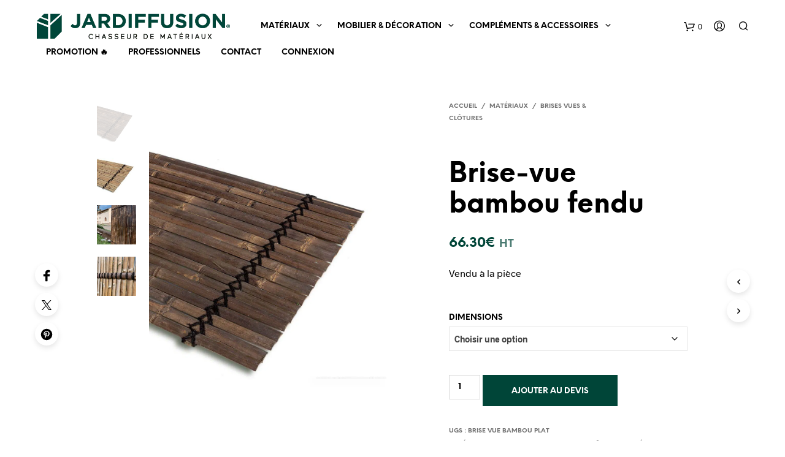

--- FILE ---
content_type: text/html; charset=UTF-8
request_url: https://jardiffusion.com/produit/brise-vue-bambou-fendu/
body_size: 31375
content:

<!DOCTYPE html>

<!--[if IE 9]>
<html class="ie ie9" lang="fr-FR">
<![endif]-->

<html lang="fr-FR">

<head>
    <meta charset="UTF-8">
    <meta name="viewport" content="width=device-width, initial-scale=1.0, maximum-scale=3.0, user-scalable=yes" />

    <link rel="profile" href="http://gmpg.org/xfn/11">
    <link rel="pingback" href="https://jardiffusion.com/xmlrpc.php">

	<link rel="preload" as="font" href="https://jardiffusion.com/wp-content/themes/shopkeeper/inc/fonts/theme/Radnika-Regular.woff2" type="font/woff2" crossorigin>
	<link rel="preload" as="font" href="https://jardiffusion.com/wp-content/themes/shopkeeper/inc/fonts/theme/Radnika-Bold.woff2" type="font/woff2" crossorigin>
	<link rel="preload" as="font" href="https://jardiffusion.com/wp-content/themes/shopkeeper/inc/fonts/theme/NeueEinstellung-Regular.woff2" type="font/woff2" crossorigin>
	<link rel="preload" as="font" href="https://jardiffusion.com/wp-content/themes/shopkeeper/inc/fonts/theme/NeueEinstellung-Bold.woff2" type="font/woff2" crossorigin>
	
    <meta name='robots' content='index, follow, max-image-preview:large, max-snippet:-1, max-video-preview:-1' />
	<style>img:is([sizes="auto" i], [sizes^="auto," i]) { contain-intrinsic-size: 3000px 1500px }</style>
	
	<!-- This site is optimized with the Yoast SEO plugin v25.6 - https://yoast.com/wordpress/plugins/seo/ -->
	<title>Jardiffusion : Brise-vue bambou fendu</title>
	<meta name="description" content="Avec ces brises-vue naturels, vous serez l&#039;abri des regards indiscrets des voisins, des passants ou des automobilistes." />
	<link rel="canonical" href="https://jardiffusion.com/produit/brise-vue-bambou-fendu/" />
	<meta property="og:locale" content="fr_FR" />
	<meta property="og:type" content="article" />
	<meta property="og:title" content="Jardiffusion : Brise-vue bambou fendu" />
	<meta property="og:description" content="Avec ces brises-vue naturels, vous serez l&#039;abri des regards indiscrets des voisins, des passants ou des automobilistes." />
	<meta property="og:url" content="https://jardiffusion.com/produit/brise-vue-bambou-fendu/" />
	<meta property="og:site_name" content="Jardiffusion" />
	<meta property="article:modified_time" content="2025-04-01T13:56:32+00:00" />
	<meta property="og:image" content="https://jardiffusion.com/wp-content/uploads/2022/03/Brise-Vue-bambou-naturel-fendu-marron.jpg" />
	<meta property="og:image:width" content="920" />
	<meta property="og:image:height" content="1140" />
	<meta property="og:image:type" content="image/jpeg" />
	<meta name="twitter:card" content="summary_large_image" />
	<meta name="twitter:label1" content="Durée de lecture estimée" />
	<meta name="twitter:data1" content="1 minute" />
	<script type="application/ld+json" class="yoast-schema-graph">{"@context":"https://schema.org","@graph":[{"@type":"WebPage","@id":"https://jardiffusion.com/produit/brise-vue-bambou-fendu/","url":"https://jardiffusion.com/produit/brise-vue-bambou-fendu/","name":"Jardiffusion : Brise-vue bambou fendu","isPartOf":{"@id":"https://jardiffusion.com/#website"},"primaryImageOfPage":{"@id":"https://jardiffusion.com/produit/brise-vue-bambou-fendu/#primaryimage"},"image":{"@id":"https://jardiffusion.com/produit/brise-vue-bambou-fendu/#primaryimage"},"thumbnailUrl":"https://jardiffusion.com/wp-content/uploads/2022/03/Brise-Vue-bambou-naturel-fendu-marron.jpg","datePublished":"2022-03-04T07:41:04+00:00","dateModified":"2025-04-01T13:56:32+00:00","description":"Avec ces brises-vue naturels, vous serez l'abri des regards indiscrets des voisins, des passants ou des automobilistes.","breadcrumb":{"@id":"https://jardiffusion.com/produit/brise-vue-bambou-fendu/#breadcrumb"},"inLanguage":"fr-FR","potentialAction":[{"@type":"ReadAction","target":["https://jardiffusion.com/produit/brise-vue-bambou-fendu/"]}]},{"@type":"ImageObject","inLanguage":"fr-FR","@id":"https://jardiffusion.com/produit/brise-vue-bambou-fendu/#primaryimage","url":"https://jardiffusion.com/wp-content/uploads/2022/03/Brise-Vue-bambou-naturel-fendu-marron.jpg","contentUrl":"https://jardiffusion.com/wp-content/uploads/2022/03/Brise-Vue-bambou-naturel-fendu-marron.jpg","width":920,"height":1140},{"@type":"BreadcrumbList","@id":"https://jardiffusion.com/produit/brise-vue-bambou-fendu/#breadcrumb","itemListElement":[{"@type":"ListItem","position":1,"name":"Accueil","item":"https://jardiffusion.com/"},{"@type":"ListItem","position":2,"name":"Nos produits","item":"https://jardiffusion.com/produits-jardiffusion/"},{"@type":"ListItem","position":3,"name":"Brise-vue bambou fendu"}]},{"@type":"WebSite","@id":"https://jardiffusion.com/#website","url":"https://jardiffusion.com/","name":"Jardiffusion","description":"Chasseur de Matériaux","publisher":{"@id":"https://jardiffusion.com/#organization"},"potentialAction":[{"@type":"SearchAction","target":{"@type":"EntryPoint","urlTemplate":"https://jardiffusion.com/?s={search_term_string}"},"query-input":{"@type":"PropertyValueSpecification","valueRequired":true,"valueName":"search_term_string"}}],"inLanguage":"fr-FR"},{"@type":"Organization","@id":"https://jardiffusion.com/#organization","name":"Jardiffusion","url":"https://jardiffusion.com/","logo":{"@type":"ImageObject","inLanguage":"fr-FR","@id":"https://jardiffusion.com/#/schema/logo/image/","url":"https://jardiffusion.com/wp-content/uploads/2021/04/cropped-logo_jardiffusion_2021_icon_vert.png","contentUrl":"https://jardiffusion.com/wp-content/uploads/2021/04/cropped-logo_jardiffusion_2021_icon_vert.png","width":512,"height":512,"caption":"Jardiffusion"},"image":{"@id":"https://jardiffusion.com/#/schema/logo/image/"}}]}</script>
	<!-- / Yoast SEO plugin. -->


<link rel='dns-prefetch' href='//www.googletagmanager.com' />
<link rel="alternate" type="application/rss+xml" title="Jardiffusion &raquo; Flux" href="https://jardiffusion.com/feed/" />
<script type="text/javascript">
/* <![CDATA[ */
window._wpemojiSettings = {"baseUrl":"https:\/\/s.w.org\/images\/core\/emoji\/16.0.1\/72x72\/","ext":".png","svgUrl":"https:\/\/s.w.org\/images\/core\/emoji\/16.0.1\/svg\/","svgExt":".svg","source":{"concatemoji":"https:\/\/jardiffusion.com\/wp-includes\/js\/wp-emoji-release.min.js?ver=6.8.3"}};
/*! This file is auto-generated */
!function(s,n){var o,i,e;function c(e){try{var t={supportTests:e,timestamp:(new Date).valueOf()};sessionStorage.setItem(o,JSON.stringify(t))}catch(e){}}function p(e,t,n){e.clearRect(0,0,e.canvas.width,e.canvas.height),e.fillText(t,0,0);var t=new Uint32Array(e.getImageData(0,0,e.canvas.width,e.canvas.height).data),a=(e.clearRect(0,0,e.canvas.width,e.canvas.height),e.fillText(n,0,0),new Uint32Array(e.getImageData(0,0,e.canvas.width,e.canvas.height).data));return t.every(function(e,t){return e===a[t]})}function u(e,t){e.clearRect(0,0,e.canvas.width,e.canvas.height),e.fillText(t,0,0);for(var n=e.getImageData(16,16,1,1),a=0;a<n.data.length;a++)if(0!==n.data[a])return!1;return!0}function f(e,t,n,a){switch(t){case"flag":return n(e,"\ud83c\udff3\ufe0f\u200d\u26a7\ufe0f","\ud83c\udff3\ufe0f\u200b\u26a7\ufe0f")?!1:!n(e,"\ud83c\udde8\ud83c\uddf6","\ud83c\udde8\u200b\ud83c\uddf6")&&!n(e,"\ud83c\udff4\udb40\udc67\udb40\udc62\udb40\udc65\udb40\udc6e\udb40\udc67\udb40\udc7f","\ud83c\udff4\u200b\udb40\udc67\u200b\udb40\udc62\u200b\udb40\udc65\u200b\udb40\udc6e\u200b\udb40\udc67\u200b\udb40\udc7f");case"emoji":return!a(e,"\ud83e\udedf")}return!1}function g(e,t,n,a){var r="undefined"!=typeof WorkerGlobalScope&&self instanceof WorkerGlobalScope?new OffscreenCanvas(300,150):s.createElement("canvas"),o=r.getContext("2d",{willReadFrequently:!0}),i=(o.textBaseline="top",o.font="600 32px Arial",{});return e.forEach(function(e){i[e]=t(o,e,n,a)}),i}function t(e){var t=s.createElement("script");t.src=e,t.defer=!0,s.head.appendChild(t)}"undefined"!=typeof Promise&&(o="wpEmojiSettingsSupports",i=["flag","emoji"],n.supports={everything:!0,everythingExceptFlag:!0},e=new Promise(function(e){s.addEventListener("DOMContentLoaded",e,{once:!0})}),new Promise(function(t){var n=function(){try{var e=JSON.parse(sessionStorage.getItem(o));if("object"==typeof e&&"number"==typeof e.timestamp&&(new Date).valueOf()<e.timestamp+604800&&"object"==typeof e.supportTests)return e.supportTests}catch(e){}return null}();if(!n){if("undefined"!=typeof Worker&&"undefined"!=typeof OffscreenCanvas&&"undefined"!=typeof URL&&URL.createObjectURL&&"undefined"!=typeof Blob)try{var e="postMessage("+g.toString()+"("+[JSON.stringify(i),f.toString(),p.toString(),u.toString()].join(",")+"));",a=new Blob([e],{type:"text/javascript"}),r=new Worker(URL.createObjectURL(a),{name:"wpTestEmojiSupports"});return void(r.onmessage=function(e){c(n=e.data),r.terminate(),t(n)})}catch(e){}c(n=g(i,f,p,u))}t(n)}).then(function(e){for(var t in e)n.supports[t]=e[t],n.supports.everything=n.supports.everything&&n.supports[t],"flag"!==t&&(n.supports.everythingExceptFlag=n.supports.everythingExceptFlag&&n.supports[t]);n.supports.everythingExceptFlag=n.supports.everythingExceptFlag&&!n.supports.flag,n.DOMReady=!1,n.readyCallback=function(){n.DOMReady=!0}}).then(function(){return e}).then(function(){var e;n.supports.everything||(n.readyCallback(),(e=n.source||{}).concatemoji?t(e.concatemoji):e.wpemoji&&e.twemoji&&(t(e.twemoji),t(e.wpemoji)))}))}((window,document),window._wpemojiSettings);
/* ]]> */
</script>
<style id='wp-emoji-styles-inline-css' type='text/css'>

	img.wp-smiley, img.emoji {
		display: inline !important;
		border: none !important;
		box-shadow: none !important;
		height: 1em !important;
		width: 1em !important;
		margin: 0 0.07em !important;
		vertical-align: -0.1em !important;
		background: none !important;
		padding: 0 !important;
	}
</style>
<link rel='stylesheet' id='wp-block-library-css' href='https://jardiffusion.com/wp-includes/css/dist/block-library/style.min.css?ver=6.8.3' type='text/css' media='all' />
<style id='wp-block-library-theme-inline-css' type='text/css'>
.wp-block-audio :where(figcaption){color:#555;font-size:13px;text-align:center}.is-dark-theme .wp-block-audio :where(figcaption){color:#ffffffa6}.wp-block-audio{margin:0 0 1em}.wp-block-code{border:1px solid #ccc;border-radius:4px;font-family:Menlo,Consolas,monaco,monospace;padding:.8em 1em}.wp-block-embed :where(figcaption){color:#555;font-size:13px;text-align:center}.is-dark-theme .wp-block-embed :where(figcaption){color:#ffffffa6}.wp-block-embed{margin:0 0 1em}.blocks-gallery-caption{color:#555;font-size:13px;text-align:center}.is-dark-theme .blocks-gallery-caption{color:#ffffffa6}:root :where(.wp-block-image figcaption){color:#555;font-size:13px;text-align:center}.is-dark-theme :root :where(.wp-block-image figcaption){color:#ffffffa6}.wp-block-image{margin:0 0 1em}.wp-block-pullquote{border-bottom:4px solid;border-top:4px solid;color:currentColor;margin-bottom:1.75em}.wp-block-pullquote cite,.wp-block-pullquote footer,.wp-block-pullquote__citation{color:currentColor;font-size:.8125em;font-style:normal;text-transform:uppercase}.wp-block-quote{border-left:.25em solid;margin:0 0 1.75em;padding-left:1em}.wp-block-quote cite,.wp-block-quote footer{color:currentColor;font-size:.8125em;font-style:normal;position:relative}.wp-block-quote:where(.has-text-align-right){border-left:none;border-right:.25em solid;padding-left:0;padding-right:1em}.wp-block-quote:where(.has-text-align-center){border:none;padding-left:0}.wp-block-quote.is-large,.wp-block-quote.is-style-large,.wp-block-quote:where(.is-style-plain){border:none}.wp-block-search .wp-block-search__label{font-weight:700}.wp-block-search__button{border:1px solid #ccc;padding:.375em .625em}:where(.wp-block-group.has-background){padding:1.25em 2.375em}.wp-block-separator.has-css-opacity{opacity:.4}.wp-block-separator{border:none;border-bottom:2px solid;margin-left:auto;margin-right:auto}.wp-block-separator.has-alpha-channel-opacity{opacity:1}.wp-block-separator:not(.is-style-wide):not(.is-style-dots){width:100px}.wp-block-separator.has-background:not(.is-style-dots){border-bottom:none;height:1px}.wp-block-separator.has-background:not(.is-style-wide):not(.is-style-dots){height:2px}.wp-block-table{margin:0 0 1em}.wp-block-table td,.wp-block-table th{word-break:normal}.wp-block-table :where(figcaption){color:#555;font-size:13px;text-align:center}.is-dark-theme .wp-block-table :where(figcaption){color:#ffffffa6}.wp-block-video :where(figcaption){color:#555;font-size:13px;text-align:center}.is-dark-theme .wp-block-video :where(figcaption){color:#ffffffa6}.wp-block-video{margin:0 0 1em}:root :where(.wp-block-template-part.has-background){margin-bottom:0;margin-top:0;padding:1.25em 2.375em}
</style>
<style id='classic-theme-styles-inline-css' type='text/css'>
/*! This file is auto-generated */
.wp-block-button__link{color:#fff;background-color:#32373c;border-radius:9999px;box-shadow:none;text-decoration:none;padding:calc(.667em + 2px) calc(1.333em + 2px);font-size:1.125em}.wp-block-file__button{background:#32373c;color:#fff;text-decoration:none}
</style>
<style id='safe-svg-svg-icon-style-inline-css' type='text/css'>
.safe-svg-cover{text-align:center}.safe-svg-cover .safe-svg-inside{display:inline-block;max-width:100%}.safe-svg-cover svg{fill:currentColor;height:100%;max-height:100%;max-width:100%;width:100%}

</style>
<link rel='stylesheet' id='gbt_18_sk_portfolio_styles-css' href='https://jardiffusion.com/wp-content/plugins/shopkeeper-portfolio/includes/blocks/portfolio/assets/css/style.css?ver=1701316081' type='text/css' media='all' />
<style id='global-styles-inline-css' type='text/css'>
:root{--wp--preset--aspect-ratio--square: 1;--wp--preset--aspect-ratio--4-3: 4/3;--wp--preset--aspect-ratio--3-4: 3/4;--wp--preset--aspect-ratio--3-2: 3/2;--wp--preset--aspect-ratio--2-3: 2/3;--wp--preset--aspect-ratio--16-9: 16/9;--wp--preset--aspect-ratio--9-16: 9/16;--wp--preset--color--black: #000000;--wp--preset--color--cyan-bluish-gray: #abb8c3;--wp--preset--color--white: #ffffff;--wp--preset--color--pale-pink: #f78da7;--wp--preset--color--vivid-red: #cf2e2e;--wp--preset--color--luminous-vivid-orange: #ff6900;--wp--preset--color--luminous-vivid-amber: #fcb900;--wp--preset--color--light-green-cyan: #7bdcb5;--wp--preset--color--vivid-green-cyan: #00d084;--wp--preset--color--pale-cyan-blue: #8ed1fc;--wp--preset--color--vivid-cyan-blue: #0693e3;--wp--preset--color--vivid-purple: #9b51e0;--wp--preset--gradient--vivid-cyan-blue-to-vivid-purple: linear-gradient(135deg,rgba(6,147,227,1) 0%,rgb(155,81,224) 100%);--wp--preset--gradient--light-green-cyan-to-vivid-green-cyan: linear-gradient(135deg,rgb(122,220,180) 0%,rgb(0,208,130) 100%);--wp--preset--gradient--luminous-vivid-amber-to-luminous-vivid-orange: linear-gradient(135deg,rgba(252,185,0,1) 0%,rgba(255,105,0,1) 100%);--wp--preset--gradient--luminous-vivid-orange-to-vivid-red: linear-gradient(135deg,rgba(255,105,0,1) 0%,rgb(207,46,46) 100%);--wp--preset--gradient--very-light-gray-to-cyan-bluish-gray: linear-gradient(135deg,rgb(238,238,238) 0%,rgb(169,184,195) 100%);--wp--preset--gradient--cool-to-warm-spectrum: linear-gradient(135deg,rgb(74,234,220) 0%,rgb(151,120,209) 20%,rgb(207,42,186) 40%,rgb(238,44,130) 60%,rgb(251,105,98) 80%,rgb(254,248,76) 100%);--wp--preset--gradient--blush-light-purple: linear-gradient(135deg,rgb(255,206,236) 0%,rgb(152,150,240) 100%);--wp--preset--gradient--blush-bordeaux: linear-gradient(135deg,rgb(254,205,165) 0%,rgb(254,45,45) 50%,rgb(107,0,62) 100%);--wp--preset--gradient--luminous-dusk: linear-gradient(135deg,rgb(255,203,112) 0%,rgb(199,81,192) 50%,rgb(65,88,208) 100%);--wp--preset--gradient--pale-ocean: linear-gradient(135deg,rgb(255,245,203) 0%,rgb(182,227,212) 50%,rgb(51,167,181) 100%);--wp--preset--gradient--electric-grass: linear-gradient(135deg,rgb(202,248,128) 0%,rgb(113,206,126) 100%);--wp--preset--gradient--midnight: linear-gradient(135deg,rgb(2,3,129) 0%,rgb(40,116,252) 100%);--wp--preset--font-size--small: 13px;--wp--preset--font-size--medium: 20px;--wp--preset--font-size--large: 36px;--wp--preset--font-size--x-large: 42px;--wp--preset--font-family--inter: "Inter", sans-serif;--wp--preset--font-family--cardo: Cardo;--wp--preset--spacing--20: 0.44rem;--wp--preset--spacing--30: 0.67rem;--wp--preset--spacing--40: 1rem;--wp--preset--spacing--50: 1.5rem;--wp--preset--spacing--60: 2.25rem;--wp--preset--spacing--70: 3.38rem;--wp--preset--spacing--80: 5.06rem;--wp--preset--shadow--natural: 6px 6px 9px rgba(0, 0, 0, 0.2);--wp--preset--shadow--deep: 12px 12px 50px rgba(0, 0, 0, 0.4);--wp--preset--shadow--sharp: 6px 6px 0px rgba(0, 0, 0, 0.2);--wp--preset--shadow--outlined: 6px 6px 0px -3px rgba(255, 255, 255, 1), 6px 6px rgba(0, 0, 0, 1);--wp--preset--shadow--crisp: 6px 6px 0px rgba(0, 0, 0, 1);}:where(.is-layout-flex){gap: 0.5em;}:where(.is-layout-grid){gap: 0.5em;}body .is-layout-flex{display: flex;}.is-layout-flex{flex-wrap: wrap;align-items: center;}.is-layout-flex > :is(*, div){margin: 0;}body .is-layout-grid{display: grid;}.is-layout-grid > :is(*, div){margin: 0;}:where(.wp-block-columns.is-layout-flex){gap: 2em;}:where(.wp-block-columns.is-layout-grid){gap: 2em;}:where(.wp-block-post-template.is-layout-flex){gap: 1.25em;}:where(.wp-block-post-template.is-layout-grid){gap: 1.25em;}.has-black-color{color: var(--wp--preset--color--black) !important;}.has-cyan-bluish-gray-color{color: var(--wp--preset--color--cyan-bluish-gray) !important;}.has-white-color{color: var(--wp--preset--color--white) !important;}.has-pale-pink-color{color: var(--wp--preset--color--pale-pink) !important;}.has-vivid-red-color{color: var(--wp--preset--color--vivid-red) !important;}.has-luminous-vivid-orange-color{color: var(--wp--preset--color--luminous-vivid-orange) !important;}.has-luminous-vivid-amber-color{color: var(--wp--preset--color--luminous-vivid-amber) !important;}.has-light-green-cyan-color{color: var(--wp--preset--color--light-green-cyan) !important;}.has-vivid-green-cyan-color{color: var(--wp--preset--color--vivid-green-cyan) !important;}.has-pale-cyan-blue-color{color: var(--wp--preset--color--pale-cyan-blue) !important;}.has-vivid-cyan-blue-color{color: var(--wp--preset--color--vivid-cyan-blue) !important;}.has-vivid-purple-color{color: var(--wp--preset--color--vivid-purple) !important;}.has-black-background-color{background-color: var(--wp--preset--color--black) !important;}.has-cyan-bluish-gray-background-color{background-color: var(--wp--preset--color--cyan-bluish-gray) !important;}.has-white-background-color{background-color: var(--wp--preset--color--white) !important;}.has-pale-pink-background-color{background-color: var(--wp--preset--color--pale-pink) !important;}.has-vivid-red-background-color{background-color: var(--wp--preset--color--vivid-red) !important;}.has-luminous-vivid-orange-background-color{background-color: var(--wp--preset--color--luminous-vivid-orange) !important;}.has-luminous-vivid-amber-background-color{background-color: var(--wp--preset--color--luminous-vivid-amber) !important;}.has-light-green-cyan-background-color{background-color: var(--wp--preset--color--light-green-cyan) !important;}.has-vivid-green-cyan-background-color{background-color: var(--wp--preset--color--vivid-green-cyan) !important;}.has-pale-cyan-blue-background-color{background-color: var(--wp--preset--color--pale-cyan-blue) !important;}.has-vivid-cyan-blue-background-color{background-color: var(--wp--preset--color--vivid-cyan-blue) !important;}.has-vivid-purple-background-color{background-color: var(--wp--preset--color--vivid-purple) !important;}.has-black-border-color{border-color: var(--wp--preset--color--black) !important;}.has-cyan-bluish-gray-border-color{border-color: var(--wp--preset--color--cyan-bluish-gray) !important;}.has-white-border-color{border-color: var(--wp--preset--color--white) !important;}.has-pale-pink-border-color{border-color: var(--wp--preset--color--pale-pink) !important;}.has-vivid-red-border-color{border-color: var(--wp--preset--color--vivid-red) !important;}.has-luminous-vivid-orange-border-color{border-color: var(--wp--preset--color--luminous-vivid-orange) !important;}.has-luminous-vivid-amber-border-color{border-color: var(--wp--preset--color--luminous-vivid-amber) !important;}.has-light-green-cyan-border-color{border-color: var(--wp--preset--color--light-green-cyan) !important;}.has-vivid-green-cyan-border-color{border-color: var(--wp--preset--color--vivid-green-cyan) !important;}.has-pale-cyan-blue-border-color{border-color: var(--wp--preset--color--pale-cyan-blue) !important;}.has-vivid-cyan-blue-border-color{border-color: var(--wp--preset--color--vivid-cyan-blue) !important;}.has-vivid-purple-border-color{border-color: var(--wp--preset--color--vivid-purple) !important;}.has-vivid-cyan-blue-to-vivid-purple-gradient-background{background: var(--wp--preset--gradient--vivid-cyan-blue-to-vivid-purple) !important;}.has-light-green-cyan-to-vivid-green-cyan-gradient-background{background: var(--wp--preset--gradient--light-green-cyan-to-vivid-green-cyan) !important;}.has-luminous-vivid-amber-to-luminous-vivid-orange-gradient-background{background: var(--wp--preset--gradient--luminous-vivid-amber-to-luminous-vivid-orange) !important;}.has-luminous-vivid-orange-to-vivid-red-gradient-background{background: var(--wp--preset--gradient--luminous-vivid-orange-to-vivid-red) !important;}.has-very-light-gray-to-cyan-bluish-gray-gradient-background{background: var(--wp--preset--gradient--very-light-gray-to-cyan-bluish-gray) !important;}.has-cool-to-warm-spectrum-gradient-background{background: var(--wp--preset--gradient--cool-to-warm-spectrum) !important;}.has-blush-light-purple-gradient-background{background: var(--wp--preset--gradient--blush-light-purple) !important;}.has-blush-bordeaux-gradient-background{background: var(--wp--preset--gradient--blush-bordeaux) !important;}.has-luminous-dusk-gradient-background{background: var(--wp--preset--gradient--luminous-dusk) !important;}.has-pale-ocean-gradient-background{background: var(--wp--preset--gradient--pale-ocean) !important;}.has-electric-grass-gradient-background{background: var(--wp--preset--gradient--electric-grass) !important;}.has-midnight-gradient-background{background: var(--wp--preset--gradient--midnight) !important;}.has-small-font-size{font-size: var(--wp--preset--font-size--small) !important;}.has-medium-font-size{font-size: var(--wp--preset--font-size--medium) !important;}.has-large-font-size{font-size: var(--wp--preset--font-size--large) !important;}.has-x-large-font-size{font-size: var(--wp--preset--font-size--x-large) !important;}
:where(.wp-block-post-template.is-layout-flex){gap: 1.25em;}:where(.wp-block-post-template.is-layout-grid){gap: 1.25em;}
:where(.wp-block-columns.is-layout-flex){gap: 2em;}:where(.wp-block-columns.is-layout-grid){gap: 2em;}
:root :where(.wp-block-pullquote){font-size: 1.5em;line-height: 1.6;}
</style>
<link rel='stylesheet' id='hookmeup-css' href='https://jardiffusion.com/wp-content/plugins/hookmeup/public/assets/css/hmu-public.css?ver=1.2.1' type='text/css' media='all' />
<link rel='stylesheet' id='wcva-shop-frontend-css' href='https://jardiffusion.com/wp-content/plugins/woocommerce-colororimage-variation-select/css/shop-frontend.css?ver=6.8.3' type='text/css' media='all' />
<link rel='stylesheet' id='woocommerce-layout-css' href='https://jardiffusion.com/wp-content/plugins/woocommerce/assets/css/woocommerce-layout.css?ver=9.4.4' type='text/css' media='all' />
<link rel='stylesheet' id='woocommerce-smallscreen-css' href='https://jardiffusion.com/wp-content/plugins/woocommerce/assets/css/woocommerce-smallscreen.css?ver=9.4.4' type='text/css' media='only screen and (max-width: 768px)' />
<link rel='stylesheet' id='woocommerce-general-css' href='https://jardiffusion.com/wp-content/plugins/woocommerce/assets/css/woocommerce.css?ver=9.4.4' type='text/css' media='all' />
<style id='woocommerce-inline-inline-css' type='text/css'>
.woocommerce form .form-row .required { visibility: visible; }
</style>
<link rel='stylesheet' id='wcz-frontend-css' href='https://jardiffusion.com/wp-content/plugins/woocustomizer/assets/css/frontend.css?ver=2.6.3' type='text/css' media='all' />
<link rel='stylesheet' id='animate-css' href='https://jardiffusion.com/wp-content/themes/shopkeeper/css/vendor/animate.min.css?ver=1.0.0' type='text/css' media='all' />
<link rel='stylesheet' id='fresco-css' href='https://jardiffusion.com/wp-content/themes/shopkeeper/css/vendor/fresco/fresco.min.css?ver=2.3.0' type='text/css' media='all' />
<link rel='stylesheet' id='easyzoom-css' href='https://jardiffusion.com/wp-content/themes/shopkeeper/css/vendor/easyzoom.min.css?ver=2.4.0' type='text/css' media='all' />
<link rel='stylesheet' id='nanoscroller-css' href='https://jardiffusion.com/wp-content/themes/shopkeeper/css/vendor/nanoscroller.min.css?ver=0.7.6' type='text/css' media='all' />
<link rel='stylesheet' id='select2-css' href='https://jardiffusion.com/wp-content/plugins/woocommerce/assets/css/select2.css?ver=9.4.4' type='text/css' media='all' />
<link rel='stylesheet' id='swiper-css' href='https://jardiffusion.com/wp-content/themes/shopkeeper/css/vendor/swiper.min.css?ver=5.2.0' type='text/css' media='all' />
<link rel='stylesheet' id='sk-social-media-styles-css' href='https://jardiffusion.com/wp-content/plugins/shopkeeper-extender/includes/social-media/assets/css/social-media.min.css?ver=6.8.3' type='text/css' media='all' />
<link rel='stylesheet' id='sk-social-sharing-styles-css' href='https://jardiffusion.com/wp-content/plugins/shopkeeper-extender/includes/social-sharing/assets/css/social-sharing.min.css?ver=6.8.3' type='text/css' media='all' />
<link rel='stylesheet' id='gbt-portfolio-styles-css' href='https://jardiffusion.com/wp-content/plugins/shopkeeper-portfolio/includes/assets/css/portfolio.css?ver=6.8.3' type='text/css' media='all' />
<link rel='stylesheet' id='getbowtied-custom-notifications-styles-css' href='https://jardiffusion.com/wp-content/themes/shopkeeper/inc/notifications/custom/assets/css/style.min.css?ver=2.9.24' type='text/css' media='all' />
<style id='wcz-customizer-custom-css-inline-css' type='text/css'>
div.wcz-new-product-badge span{background-color:#004538;color:#FFFFFF !important;}
</style>
<link rel='stylesheet' id='shopkeeper-icon-font-css' href='https://jardiffusion.com/wp-content/themes/shopkeeper/inc/fonts/shopkeeper-icon-font/style.min.css?ver=2.9.24' type='text/css' media='all' />
<link rel='stylesheet' id='shopkeeper-styles-css' href='https://jardiffusion.com/wp-content/themes/shopkeeper/css/styles.min.css?ver=2.9.24' type='text/css' media='all' />
<style id='shopkeeper-styles-inline-css' type='text/css'>
@font-face{font-family:Radnika;font-display:swap;font-style:normal;font-weight:500;src:url("https://jardiffusion.com/wp-content/themes/shopkeeper/inc/fonts/theme/Radnika-Regular.eot");src:url("https://jardiffusion.com/wp-content/themes/shopkeeper/inc/fonts/theme/Radnika-Regular.eot?#iefix") format("embedded-opentype"), url("https://jardiffusion.com/wp-content/themes/shopkeeper/inc/fonts/theme/Radnika-Regular.woff2") format("woff2"), url("https://jardiffusion.com/wp-content/themes/shopkeeper/inc/fonts/theme/Radnika-Regular.woff") format("woff")}@font-face{font-family:Radnika;font-display:swap;font-style:normal;font-weight:700;src:url("https://jardiffusion.com/wp-content/themes/shopkeeper/inc/fonts/theme/Radnika-Bold.eot");src:url("https://jardiffusion.com/wp-content/themes/shopkeeper/inc/fonts/theme/Radnika-Bold.eot?#iefix") format("embedded-opentype"), url("https://jardiffusion.com/wp-content/themes/shopkeeper/inc/fonts/theme/Radnika-Bold.woff2") format("woff2"), url("https://jardiffusion.com/wp-content/themes/shopkeeper/inc/fonts/theme/Radnika-Bold.woff") format("woff")}@font-face{font-family:NeueEinstellung;font-display:swap;font-style:normal;font-weight:500;src:url("https://jardiffusion.com/wp-content/themes/shopkeeper/inc/fonts/theme/NeueEinstellung-Regular.eot");src:url("https://jardiffusion.com/wp-content/themes/shopkeeper/inc/fonts/theme/NeueEinstellung-Regular.eot?#iefix") format("embedded-opentype"), url("https://jardiffusion.com/wp-content/themes/shopkeeper/inc/fonts/theme/NeueEinstellung-Regular.woff2") format("woff2"), url("https://jardiffusion.com/wp-content/themes/shopkeeper/inc/fonts/theme/NeueEinstellung-Regular.woff") format("woff")}@font-face{font-family:NeueEinstellung;font-display:swap;font-style:normal;font-weight:700;src:url("https://jardiffusion.com/wp-content/themes/shopkeeper/inc/fonts/theme/NeueEinstellung-Bold.eot");src:url("https://jardiffusion.com/wp-content/themes/shopkeeper/inc/fonts/theme/NeueEinstellung-Bold.eot?#iefix") format("embedded-opentype"), url("https://jardiffusion.com/wp-content/themes/shopkeeper/inc/fonts/theme/NeueEinstellung-Bold.woff2") format("woff2"), url("https://jardiffusion.com/wp-content/themes/shopkeeper/inc/fonts/theme/NeueEinstellung-Bold.woff") format("woff")}.st-content, .categories_grid .category_name{background-color:#FFFFFF}.categories_grid .category_item:hover .category_name{color:#FFFFFF}h1, h2, h3, h4, h5, h6, .comments-title, .comment-author, #reply-title, #site-footer .widget-title, .accordion_title, .ui-tabs-anchor, .products .button, .site-title a, .post_meta_archive a, .post_meta a, .post_tags a, #nav-below a, .list_categories a, .list_shop_categories a, .main-navigation > ul > li > a, .main-navigation .mega-menu > ul > li > a, .more-link, .top-page-excerpt, .select2-search input, .product_after_shop_loop_buttons a, .woocommerce .products-grid a.button, .page-numbers, input.qty, .button, button, .button_text, input[type="button"], input[type="reset"], input[type="submit"], button[type="submit"], .woocommerce a.button, .woocommerce-page a.button, .woocommerce button.button, .woocommerce-page button.button, .woocommerce input.button, .woocommerce-page input.button, .woocommerce #respond input#submit, .woocommerce-page #respond input#submit, .woocommerce #content input.button, .woocommerce-page #content input.button, .woocommerce a.button.alt, .woocommerce button.button.alt, .woocommerce input.button.alt, .woocommerce #respond input#submit.alt, .woocommerce #content input.button.alt, .woocommerce-page a.button.alt, .woocommerce-page button.button.alt, .woocommerce-page input.button.alt, .woocommerce-page #respond input#submit.alt, .woocommerce-page #content input.button.alt, .yith-wcwl-wishlistexistsbrowse.show a, .share-product-text, .tabs > li > a, label, .comment-respond label, .product_meta_title, .woocommerce table.shop_table th, .woocommerce-page table.shop_table th, #map_button, .coupon_code_text, .woocommerce .cart-collaterals .cart_totals tr.order-total td strong, .woocommerce-page .cart-collaterals .cart_totals tr.order-total td strong, .cart-wishlist-empty, .wishlist-empty, .cart-empty, .return-to-shop .wc-backward, .order-number a, .post-edit-link, .from_the_blog_title, .icon_box_read_more, .vc_pie_chart_value, .shortcode_banner_simple_bullet, .shortcode_banner_simple_height_bullet, .product-category .woocommerce-loop-category__title, .categories_grid .category_name, .woocommerce span.onsale, .woocommerce-page span.onsale, .out_of_stock_badge_single, .out_of_stock_badge_loop, .page-numbers, .post-nav-links span, .post-nav-links a, .add_to_wishlist, .yith-wcwl-wishlistaddedbrowse, .yith-wcwl-wishlistexistsbrowse, .filters-group, .product-name, .product-quantity, .product-total, .download-product a, .woocommerce-order-details table tfoot th, .woocommerce-order-details table tfoot td, .woocommerce .woocommerce-order-downloads table tbody td:before, .woocommerce table.woocommerce-MyAccount-orders td:before, .widget h3, .widget .total .amount, .wishlist-in-stock, .wishlist-out-of-stock, .comment-reply-link, .comment-edit-link, .widget_calendar table thead tr th, .page-type, .mobile-navigation a, table thead tr th, .portfolio_single_list_cat, .portfolio-categories, .shipping-calculator-button, .vc_btn, .vc_btn2, .vc_btn3, .account-tab-item .account-tab-link, .account-tab-list .sep, ul.order_details li, ul.order_details.bacs_details li, .widget_calendar caption, .widget_recent_comments li a, .edit-account legend, .widget_shopping_cart li.empty, .cart-collaterals .cart_totals .shop_table .order-total .woocommerce-Price-amount, .woocommerce table.cart .cart_item td a, .woocommerce #content table.cart .cart_item td a, .woocommerce-page table.cart .cart_item td a, .woocommerce-page #content table.cart .cart_item td a, .woocommerce table.cart .cart_item td span, .woocommerce #content table.cart .cart_item td span, .woocommerce-page table.cart .cart_item td span, .woocommerce-page #content table.cart .cart_item td span, .woocommerce-MyAccount-navigation ul li, .cd-quick-view .cd-item-info .product_infos .quickview-badges .onsale, .woocommerce-info.wc_points_rewards_earn_points, .woocommerce-info, .woocommerce-error, .woocommerce-message, .woocommerce .cart-collaterals .cart_totals .cart-subtotal th, .woocommerce-page .cart-collaterals .cart_totals .cart-subtotal th, .woocommerce .cart-collaterals .cart_totals tr.shipping th, .woocommerce-page .cart-collaterals .cart_totals tr.shipping th, .woocommerce .cart-collaterals .cart_totals tr.order-total th, .woocommerce-page .cart-collaterals .cart_totals tr.order-total th, .woocommerce .cart-collaterals .cart_totals h2, .woocommerce .cart-collaterals .cross-sells h2, .woocommerce-cart #content table.cart td.actions .coupon #coupon_code, form.checkout_coupon #coupon_code, .woocommerce-checkout .woocommerce-info, .shopkeeper_checkout_coupon, .shopkeeper_checkout_login, .minicart-message, .woocommerce .woocommerce-checkout-review-order table.shop_table tfoot td, .woocommerce .woocommerce-checkout-review-order table.shop_table tfoot th, .woocommerce-page .woocommerce-checkout-review-order table.shop_table tfoot td, .woocommerce-page .woocommerce-checkout-review-order table.shop_table tfoot th, .no-products-info p, .getbowtied_blog_ajax_load_button a, .getbowtied_ajax_load_button a, .index-layout-2 ul.blog-posts .blog-post article .post-categories li a, .index-layout-3 .blog-posts_container ul.blog-posts .blog-post article .post-categories li a, .index-layout-2 ul.blog-posts .blog-post .post_content_wrapper .post_content .read_more, .index-layout-3 .blog-posts_container ul.blog-posts .blog-post article .post_content_wrapper .post_content .read_more, .woocommerce .woocommerce-breadcrumb, .woocommerce-page .woocommerce-breadcrumb, .woocommerce .woocommerce-breadcrumb a, .woocommerce-page .woocommerce-breadcrumb a, .product_meta, .product_meta span, .product_meta a, .product_layout_classic div.product span.price, .product_layout_classic div.product p.price, .product_layout_2 div.product span.price, .product_layout_2 div.product p.price, .product_layout_3 div.product span.price, .product_layout_3 div.product p.price, .product_layout_4 div.product span.price, .product_layout_4 div.product p.price, .related-products-title, .product_socials_wrapper .share-product-text, #button_offcanvas_sidebar_left .filters-text, .woocommerce-ordering select.orderby, .fr-position-text, .woocommerce-checkout-review-order .woocommerce-checkout-review-order-table tr td, .catalog-ordering .select2-container.orderby a, .catalog-ordering .select2-container span, .widget_product_categories ul li .count, .widget_layered_nav ul li .count, .woocommerce-mini-cart__empty-message, .woocommerce-ordering select.orderby, .woocommerce .cart-collaterals .cart_totals table.shop_table_responsive tr td::before, .woocommerce-page .cart-collaterals .cart_totals table.shop_table_responsive tr td::before, .login-register-container .lost-pass-link, .woocommerce-cart .cart-collaterals .cart_totals table td .amount, .wpb_wrapper .add_to_cart_inline .woocommerce-Price-amount.amount, .woocommerce-page .cart-collaterals .cart_totals tr.shipping td, .woocommerce-page .cart-collaterals .cart_totals tr.shipping td, .woocommerce .cart-collaterals .cart_totals tr.cart-discount th, .woocommerce-page .cart-collaterals .cart_totals tr.cart-discount th, .woocommerce-thankyou-order-received, .woocommerce-order-received .woocommerce table.shop_table tfoot th, .woocommerce-order-received .woocommerce-page table.shop_table tfoot th, .woocommerce-view-order .woocommerce table.shop_table tfoot th, .woocommerce-view-order .woocommerce-page table.shop_table tfoot th, .woocommerce-order-received .woocommerce table.shop_table tfoot td, .woocommerce-order-received .woocommerce-page table.shop_table tfoot td, .woocommerce-view-order .woocommerce table.shop_table tfoot td, .woocommerce-view-order .woocommerce-page table.shop_table tfoot td, .language-and-currency #top_bar_language_list > ul > li, .language-and-currency .wcml_currency_switcher > ul > li.wcml-cs-active-currency, .language-and-currency-offcanvas #top_bar_language_list > ul > li, .language-and-currency-offcanvas .wcml_currency_switcher > ul > li.wcml-cs-active-currency, .woocommerce-order-pay .woocommerce .woocommerce-form-login p.lost_password a, .woocommerce-MyAccount-content .woocommerce-orders-table__cell-order-number a, .woocommerce form.login .lost_password, .comment-reply-title, .product_content_wrapper .product_infos .out_of_stock_wrapper .out_of_stock_badge_single, .product_content_wrapper .product_infos .woocommerce-variation-availability p.stock.out-of-stock, .site-search .widget_product_search .search-field, .site-search .widget_search .search-field, .site-search .search-form .search-field, .site-search .search-text, .site-search .search-no-suggestions, .latest_posts_grid_wrapper .latest_posts_grid_title, p.has-drop-cap:not(:focus):first-letter, .paypal-button-tagline .paypal-button-text, .tinvwl_add_to_wishlist_button, .product-addon-totals, body.gbt_custom_notif .page-notifications .gbt-custom-notification-message, body.gbt_custom_notif .page-notifications .gbt-custom-notification-message *, body.gbt_custom_notif .page-notifications .product_notification_text, body.gbt_custom_notif .page-notifications .product_notification_text *, body.gbt_classic_notif .woocommerce-error a, body.gbt_classic_notif .woocommerce-info a, body.gbt_classic_notif .woocommerce-message a, body.gbt_classic_notif .woocommerce-notice a, .shop_table.cart .product-price .amount, p.has-drop-cap:first-letter, .woocommerce-result-count, .widget_price_filter .price_slider_amount, .woocommerce ul.products li.product .price, .product_content_wrapper .product_infos table.variations td.label, .woocommerce div.product form.cart .reset_variations, .cd-quick-view .cd-item-info .product_infos .product_price .price, #powerTip, div.wcva_shop_textblock, .wcva_filter_textblock, .wcva_single_textblock, .cd-quick-view .swatchtitlelabel, .cd-quick-view .wcva_attribute_sep, .cd-quick-view .wcva_selected_attribute, .added_to_cart, .upper a, .wp-block-woocommerce-active-filters ul.wc-block-active-filters-list li *, .wp-block-woocommerce-active-filters .wc-block-active-filters__clear-all, .product_navigation #nav-below span, .order-info mark{font-family:"NeueEinstellung", -apple-system, BlinkMacSystemFont, Arial, Helvetica, 'Helvetica Neue', Verdana, sans-serif}body, p, #site-navigation-top-bar, .site-title, .widget_product_search #searchsubmit, .widget_search #searchsubmit, .widget_product_search .search-submit, .widget_search .search-submit, #site-menu, .copyright_text, blockquote cite, table thead th, .recently_viewed_in_single h2, .woocommerce .cart-collaterals .cart_totals table th, .woocommerce-page .cart-collaterals .cart_totals table th, .woocommerce .cart-collaterals .shipping_calculator h2, .woocommerce-page .cart-collaterals .shipping_calculator h2, .woocommerce table.woocommerce-checkout-review-order-table tfoot th, .woocommerce-page table.woocommerce-checkout-review-order-table tfoot th, .qty, .shortcode_banner_simple_inside h4, .shortcode_banner_simple_height h4, .fr-caption, .post_meta_archive, .post_meta, .yith-wcwl-wishlistaddedbrowse .feedback, .yith-wcwl-wishlistexistsbrowse .feedback, .product-name span, .widget_calendar table tbody a, .fr-touch-caption-wrapper, .woocommerce .checkout_login p.form-row label[for="rememberme"], .wpb_widgetised_column aside ul li span.count, .woocommerce td.product-name dl.variation dt, .woocommerce td.product-name dl.variation dd, .woocommerce td.product-name dl.variation dt p, .woocommerce td.product-name dl.variation dd p, .woocommerce-page td.product-name dl.variation dt, .woocommerce-page td.product-name dl.variation dd p, .woocommerce-page td.product-name dl.variation dt p, .woocommerce .select2-container, .check_label, .woocommerce-page #payment .terms label, ul.order_details li strong, .widget_recent_comments li, .widget_shopping_cart p.total, .widget_shopping_cart p.total .amount, .mobile-navigation li ul li a, .woocommerce #payment div.payment_box p, .woocommerce-page #payment div.payment_box p, .woocommerce table.cart .cart_item td:before, .woocommerce #content table.cart .cart_item td:before, .woocommerce-page table.cart .cart_item td:before, .woocommerce-page #content table.cart .cart_item td:before, .language-and-currency #top_bar_language_list > ul > li > ul > li > a, .language-and-currency .wcml_currency_switcher > ul > li.wcml-cs-active-currency > ul.wcml-cs-submenu li a, .language-and-currency #top_bar_language_list > ul > li.menu-item-first > ul.sub-menu li.sub-menu-item span.icl_lang_sel_current, .language-and-currency-offcanvas #top_bar_language_list > ul > li > ul > li > a, .language-and-currency-offcanvas .wcml_currency_switcher > ul > li.wcml-cs-active-currency > ul.wcml-cs-submenu li a, .language-and-currency-offcanvas #top_bar_language_list > ul > li.menu-item-first > ul.sub-menu li.sub-menu-item span.icl_lang_sel_current, .woocommerce-order-pay .woocommerce .woocommerce-info, .select2-results__option, body.gbt_classic_notif .woocommerce-error, body.gbt_classic_notif .woocommerce-info, body.gbt_classic_notif .woocommerce-message, body.gbt_classic_notif .woocommerce-notice, .gbt_18_sk_editor_banner_subtitle, .gbt_18_sk_editor_slide_description_input, .woocommerce td.product-name .wc-item-meta li, .woocommerce ul.products li.product .woocommerce-loop-product__title, .product_content_wrapper .product_infos span.belowtext, .wc-block-grid__product-title, .wp-block-woocommerce-attribute-filter ul.wc-block-checkbox-list li label, .wp-block-woocommerce-active-filters ul.wc-block-active-filters-list li .wc-block-active-filters-list-item__name{font-family:"Radnika", -apple-system, BlinkMacSystemFont, Arial, Helvetica, 'Helvetica Neue', Verdana, sans-serif}h1, .woocommerce h1, .woocommerce-page h1{font-size:30.797px}h2, .woocommerce h2, .woocommerce-page h2{font-size:23.101px}h3, .woocommerce h3, .woocommerce-page h3{font-size:17.329px}h4, .woocommerce h4, .woocommerce-page h4{font-size:13px}h5, .woocommerce h5, .woocommerce-page h5{font-size:9.75px}.woocommerce-account .account-tab-list .account-tab-item .account-tab-link{font-size:59.225px}.page-title.blog-listing, .woocommerce .page-title, .page-title, .single .entry-title, .woocommerce-cart .page-title, .woocommerce-checkout .page-title, .woocommerce-account .page-title{font-size:41.041px}p.has-drop-cap:first-letter{font-size:41.041px !important}.entry-title-archive, .wp-block-latest-posts li > a{font-size:33.325px}.woocommerce #content div.product .product_title, .woocommerce div.product .product_title, .woocommerce-page #content div.product .product_title, .woocommerce-page div.product .product_title{font-size:23.101px}h2.woocommerce-order-details__title, h2.woocommerce-column__title, h2.woocommerce-order-downloads__title{font-size:17.329px}.woocommerce-checkout .content-area h3, .woocommerce-edit-address h3, .woocommerce-edit-account legend{font-size:13px}@media only screen and (max-width:768px){.woocommerce-account .account-tab-list .account-tab-item .account-tab-link{font-size:30.797px}.shortcode_getbowtied_slider .swiper-slide h2{font-size:30.797px !important}}@media only screen and (min-width:768px){h1, .woocommerce h1, .woocommerce-page h1{font-size:59.225px}h2, .woocommerce h2, .woocommerce-page h2{font-size:44.425px}h3, .woocommerce h3, .woocommerce-page h3{font-size:33.325px}h4, .woocommerce h4, .woocommerce-page h4{font-size:25px}h5, .woocommerce h5, .woocommerce-page h5{font-size:18.75px}.page-title.blog-listing, .woocommerce .page-title, .page-title, .single .entry-title, .woocommerce-cart .page-title, .woocommerce-checkout .page-title, .woocommerce-account .page-title{font-size:78.925px}p.has-drop-cap:first-letter{font-size:78.925px !important}.entry-title-archive, .wp-block-latest-posts li > a{font-size:33.325px}.woocommerce-checkout .content-area h3, h2.woocommerce-order-details__title, h2.woocommerce-column__title, h2.woocommerce-order-downloads__title, .woocommerce-edit-address h3, .woocommerce-edit-account legend, .woocommerce-order-received h2, .fr-position-text{font-size:25px}}@media only screen and (min-width:1024px){.woocommerce #content div.product .product_title, .woocommerce div.product .product_title, .woocommerce-page #content div.product .product_title, .woocommerce-page div.product .product_title{font-size:44.425px}}@media only screen and (max-width:1023px){.woocommerce #content div.product .product_title, .woocommerce div.product .product_title, .woocommerce-page #content div.product .product_title, .woocommerce-page div.product .product_title{font-size:23.101px}}@media only screen and (min-width:1024px){p, .woocommerce table.shop_attributes th, .woocommerce-page table.shop_attributes th, .woocommerce table.shop_attributes td, .woocommerce-page table.shop_attributes td, .woocommerce-review-link, .blog-isotope .entry-content-archive, .blog-isotope .entry-content-archive *, body.gbt_classic_notif .woocommerce-message, body.gbt_classic_notif .woocommerce-error, body.gbt_classic_notif .woocommerce-info, body.gbt_classic_notif .woocommerce-notice, .woocommerce-store-notice, p.demo_store, .woocommerce-account .woocommerce-MyAccount-content table.woocommerce-MyAccount-orders td, ul li ul, ul li ol, ul, ol, dl{font-size:16px}}.woocommerce ul.order_details li strong, .fr-caption, .woocommerce-order-pay .woocommerce .woocommerce-info{font-size:16px !important}@media only screen and (min-width:768px){.woocommerce ul.products li.product .woocommerce-loop-product__title, .wc-block-grid__products .wc-block-grid__product .wc-block-grid__product-link .wc-block-grid__product-title{font-size:13px !important}}body, table tr th, table tr td, table thead tr th, blockquote p, pre, del, label, .select2-dropdown-open.select2-drop-above .select2-choice, .select2-dropdown-open.select2-drop-above .select2-choices, .select2-container, .big-select, .select.big-select, .post_meta_archive a, .post_meta a, .nav-next a, .nav-previous a, .blog-single h6, .page-description, .woocommerce #content nav.woocommerce-pagination ul li a:focus, .woocommerce #content nav.woocommerce-pagination ul li a:hover, .woocommerce #content nav.woocommerce-pagination ul li span.current, .woocommerce nav.woocommerce-pagination ul li a:focus, .woocommerce nav.woocommerce-pagination ul li a:hover, .woocommerce nav.woocommerce-pagination ul li span.current, .woocommerce-page #content nav.woocommerce-pagination ul li a:focus, .woocommerce-page #content nav.woocommerce-pagination ul li a:hover, .woocommerce-page #content nav.woocommerce-pagination ul li span.current, .woocommerce-page nav.woocommerce-pagination ul li a:focus, .woocommerce-page nav.woocommerce-pagination ul li a:hover, .woocommerce-page nav.woocommerce-pagination ul li span.current, .posts-navigation .page-numbers a:hover, .woocommerce table.shop_table th, .woocommerce-page table.shop_table th, .woocommerce-checkout .woocommerce-info, .wpb_widgetised_column .widget.widget_product_categories a:hover, .wpb_widgetised_column .widget.widget_layered_nav a:hover, .wpb_widgetised_column .widget.widget_layered_nav li, .portfolio_single_list_cat a, .gallery-caption-trigger, .widget_shopping_cart p.total, .widget_shopping_cart p.total .amount, .wpb_widgetised_column .widget_shopping_cart li.empty, .index-layout-2 ul.blog-posts .blog-post article .post-date, .cd-quick-view .cd-close:after, form.checkout_coupon #coupon_code, .woocommerce .product_infos .quantity input.qty, .woocommerce #content .product_infos .quantity input.qty, .woocommerce-page .product_infos .quantity input.qty, .woocommerce-page #content .product_infos .quantity input.qty, #button_offcanvas_sidebar_left, .fr-position-text, .quantity.custom input.custom-qty, .add_to_wishlist, .product_infos .add_to_wishlist:before, .product_infos .yith-wcwl-wishlistaddedbrowse:before, .product_infos .yith-wcwl-wishlistexistsbrowse:before, #add_payment_method #payment .payment_method_paypal .about_paypal, .woocommerce-cart #payment .payment_method_paypal .about_paypal, .woocommerce-checkout #payment .payment_method_paypal .about_paypal, #stripe-payment-data > p > a, .product-name .product-quantity, .woocommerce #payment div.payment_box, .woocommerce-order-pay #order_review .shop_table tr.order_item td.product-quantity strong, .tinvwl_add_to_wishlist_button:before, body.gbt_classic_notif .woocommerce-info, .select2-search--dropdown:after, body.gbt_classic_notif .woocommerce-notice, .woocommerce-cart #content table.cart td.actions .coupon #coupon_code, .woocommerce ul.products li.product .price del, .off-canvas .woocommerce .price del, .select2-container--default .select2-selection--multiple .select2-selection__choice__remove, .wc-block-grid__product-price.price del{color:#000000}a.woocommerce-remove-coupon:after, .shopkeeper-continue-shopping .button, .fr-caption, .woocommerce-order-pay .woocommerce .woocommerce-info, body.gbt_classic_notif .woocommerce-info::before, table.shop_attributes td{color:#000000!important}.nav-previous-title, .nav-next-title{color:rgba(0,0,0,0.4)}.required{color:rgba(0,0,0,0.4) !important}.yith-wcwl-add-button, .share-product-text, .product_meta, .product_meta a, .product_meta_separator, .tob_bar_shop, .post_meta_archive, .post_meta, .wpb_widgetised_column .widget li, .wpb_widgetised_column .widget_calendar table thead tr th, .wpb_widgetised_column .widget_calendar table thead tr td, .wpb_widgetised_column .widget .post-date, .wpb_widgetised_column .recentcomments, .wpb_widgetised_column .amount, .wpb_widgetised_column .quantity, .wpb_widgetised_column .widget_price_filter .price_slider_amount, .woocommerce .woocommerce-breadcrumb, .woocommerce-page .woocommerce-breadcrumb, .woocommerce .woocommerce-breadcrumb a, .woocommerce-page .woocommerce-breadcrumb a, .archive .products-grid li .product_thumbnail_wrapper > .price .woocommerce-Price-amount, .site-search .search-text, .site-search .site-search-close .close-button:hover, .menu-close .close-button:hover, .site-search .woocommerce-product-search:after, .site-search .widget_search .search-form:after, .product_navigation #nav-below .product-nav-previous *, .product_navigation #nav-below .product-nav-next *{color:rgba(0,0,0,0.55)}.woocommerce-account .woocommerce-MyAccount-content table.woocommerce-MyAccount-orders td.woocommerce-orders-table__cell-order-actions .button:after, .woocommerce-account .woocommerce-MyAccount-content table.account-payment-methods-table td.payment-method-actions .button:after{color:rgba(0,0,0,0.15)}.products a.button.add_to_cart_button.loading, .woocommerce ul.products li.product .price, .off-canvas .woocommerce .price, .wc-block-grid__product-price span, .wpb_wrapper .add_to_cart_inline del .woocommerce-Price-amount.amount, .wp-block-getbowtied-scattered-product-list .gbt_18_product_price{color:rgba(0,0,0,0.8) !important}.yith-wcwl-add-to-wishlist:after, .bg-image-wrapper.no-image, .site-search .spin:before, .site-search .spin:after{background-color:rgba(0,0,0,0.55)}.product_layout_2 .product_content_wrapper .product-images-wrapper .product-images-style-2 .product_images .product-image .caption:before, .product_layout_3 .product_content_wrapper .product-images-wrapper .product-images-style-3 .product_images .product-image .caption:before, .fr-caption:before, .product_content_wrapper .product-images-wrapper .product_images .product-images-controller .dot.current{background-color:#000000}.product_content_wrapper .product-images-wrapper .product_images .product-images-controller .dot{background-color:rgba(0,0,0,0.55)}#add_payment_method #payment div.payment_box .wc-credit-card-form, .woocommerce-account.woocommerce-add-payment-method #add_payment_method #payment div.payment_box .wc-payment-form, .woocommerce-cart #payment div.payment_box .wc-credit-card-form, .woocommerce-checkout #payment div.payment_box .wc-credit-card-form, .cd-quick-view .cd-item-info .product_infos .out_of_stock_wrapper .out_of_stock_badge_single, .product_content_wrapper .product_infos .woocommerce-variation-availability p.stock.out-of-stock, .product_layout_classic .product_infos .out_of_stock_wrapper .out_of_stock_badge_single, .product_layout_2 .product_content_wrapper .product_infos .out_of_stock_wrapper .out_of_stock_badge_single, .product_layout_3 .product_content_wrapper .product_infos .out_of_stock_wrapper .out_of_stock_badge_single, .product_layout_4 .product_content_wrapper .product_infos .out_of_stock_wrapper .out_of_stock_badge_single{border-color:rgba(0,0,0,0.55)}.add_to_cart_inline .amount, .wpb_widgetised_column .widget, .widget_layered_nav, .wpb_widgetised_column aside ul li span.count, .shop_table.cart .product-price .amount, .quantity.custom .minus-btn, .quantity.custom .plus-btn, .woocommerce td.product-name dl.variation dt, .woocommerce td.product-name dl.variation dd, .woocommerce td.product-name dl.variation dt p, .woocommerce td.product-name dl.variation dd p, .woocommerce-page td.product-name dl.variation dt, .woocommerce-page td.product-name dl.variation dd p, .woocommerce-page td.product-name dl.variation dt p, .woocommerce-page td.product-name dl.variation dd p, .woocommerce a.remove, .woocommerce a.remove:after, .woocommerce td.product-name .wc-item-meta li, .wpb_widgetised_column .tagcloud a, .post_tags a, .select2-container--default .select2-selection--multiple .select2-selection__choice, .wpb_widgetised_column .widget.widget_layered_nav li.select2-selection__choice, .woocommerce .products .product_thumbnail_icons .product_quickview_button, .products .add_to_wishlist:before{color:rgba(0,0,0,0.8)}#coupon_code::-webkit-input-placeholder{color:rgba(0,0,0,0.8)}#coupon_code::-moz-placeholder{color:rgba(0,0,0,0.8)}#coupon_code:-ms-input-placeholder{color:rgba(0,0,0,0.8)}.woocommerce #content table.wishlist_table.cart a.remove, .woocommerce.widget_shopping_cart .cart_list li a.remove{color:rgba(0,0,0,0.8) !important}input[type="text"], input[type="password"], input[type="date"], input[type="datetime"], input[type="datetime-local"], input[type="month"], input[type="week"], input[type="email"], input[type="number"], input[type="search"], input[type="tel"], input[type="time"], input[type="url"], textarea, select, .woocommerce-checkout .select2-container--default .select2-selection--single, .country_select.select2-container, #billing_country_field .select2-container, #billing_state_field .select2-container, #calc_shipping_country_field .select2-container, #calc_shipping_state_field .select2-container, .woocommerce-widget-layered-nav-dropdown .select2-container .select2-selection--single, .woocommerce-widget-layered-nav-dropdown .select2-container .select2-selection--multiple, #shipping_country_field .select2-container, #shipping_state_field .select2-container, .woocommerce-address-fields .select2-container--default .select2-selection--single, .woocommerce-shipping-calculator .select2-container--default .select2-selection--single, .select2-container--default .select2-search--dropdown .select2-search__field, .woocommerce form .form-row.woocommerce-validated .select2-container .select2-selection, .woocommerce form .form-row.woocommerce-validated .select2-container, .woocommerce form .form-row.woocommerce-validated input.input-text, .woocommerce form .form-row.woocommerce-validated select, .woocommerce form .form-row.woocommerce-invalid .select2-container, .woocommerce form .form-row.woocommerce-invalid input.input-text, .woocommerce form .form-row.woocommerce-invalid select, .country_select.select2-container, .state_select.select2-container, .widget form.search-form .search-field{border-color:rgba(0,0,0,0.1) !important}input[type="radio"]:after, .input-radio:after, input[type="checkbox"]:after, .input-checkbox:after, .widget_product_categories ul li a:before, .widget_layered_nav ul li a:before, .post_tags a, .wpb_widgetised_column .tagcloud a, .select2-container--default .select2-selection--multiple .select2-selection__choice{border-color:rgba(0,0,0,0.8)}input[type="text"]:focus, input[type="password"]:focus, input[type="date"]:focus, input[type="datetime"]:focus, input[type="datetime-local"]:focus, input[type="month"]:focus, input[type="week"]:focus, input[type="email"]:focus, input[type="number"]:focus, input[type="search"]:focus, input[type="tel"]:focus, input[type="time"]:focus, input[type="url"]:focus, textarea:focus, select:focus, #coupon_code, .select2-dropdown, .woocommerce .product_infos .quantity input.qty, .woocommerce #content .product_infos .quantity input.qty, .woocommerce-page .product_infos .quantity input.qty, .woocommerce-page #content .product_infos .quantity input.qty, .coupon_code_wrapper, .woocommerce ul.digital-downloads:before, .woocommerce-page ul.digital-downloads:before, .woocommerce ul.digital-downloads li:after, .woocommerce-page ul.digital-downloads li:after, .widget_search .search-form, .woocommerce-cart.woocommerce-page #content .quantity input.qty, .cd-quick-view .cd-item-info .product_infos .cart .quantity input.qty, .cd-quick-view .cd-item-info .product_infos .cart .woocommerce .quantity .qty, .select2-container .select2-dropdown--below, .wcva_layered_nav div.wcva_filter_textblock, ul.products li.product div.wcva_shop_textblock{border-color:rgba(0,0,0,0.15) !important}.product_content_wrapper .product_infos table.variations .wcvaswatchlabel.wcva_single_textblock{border-color:rgba(0,0,0,0.15) !important}.site-search .spin{border-color:rgba(0,0,0,0.55)}.list-centered li a, .woocommerce-account .woocommerce-MyAccount-navigation ul li a, .woocommerce .shop_table.order_details tbody tr:last-child td, .woocommerce-page .shop_table.order_details tbody tr:last-child td, .woocommerce #payment ul.payment_methods li, .woocommerce-page #payment ul.payment_methods li, .comment-separator, .comment-list .pingback, .wpb_widgetised_column .widget, .search_result_item, .woocommerce div.product .woocommerce-tabs ul.tabs li:after, .woocommerce #content div.product .woocommerce-tabs ul.tabs li:after, .woocommerce-page div.product .woocommerce-tabs ul.tabs li:after, .woocommerce-page #content div.product .woocommerce-tabs ul.tabs li:after, .woocommerce-checkout .woocommerce-customer-details h2, .off-canvas .menu-close{border-bottom-color:rgba(0,0,0,0.15)}table tr td, .woocommerce table.shop_table td, .woocommerce-page table.shop_table td, .product_socials_wrapper, .woocommerce-tabs, .comments_section, .portfolio_content_nav #nav-below, .product_meta, .woocommerce-checkout form.checkout .woocommerce-checkout-review-order table.woocommerce-checkout-review-order-table .cart-subtotal th, .woocommerce-checkout form.checkout .woocommerce-checkout-review-order table.woocommerce-checkout-review-order-table .cart-subtotal td, .product_navigation, .product_meta{border-top-color:rgba(0,0,0,0.15)}.woocommerce .woocommerce-order-details tfoot tr:first-child td, .woocommerce .woocommerce-order-details tfoot tr:first-child th{border-top-color:#000000}.woocommerce .cart-collaterals .cart_totals .order-total td, .woocommerce .cart-collaterals .cart_totals .order-total th, .woocommerce-page .cart-collaterals .cart_totals .order-total td, .woocommerce-page .cart-collaterals .cart_totals .order-total th, .woocommerce .cart-collaterals .cart_totals h2, .woocommerce .cart-collaterals .cross-sells h2, .woocommerce-page .cart-collaterals .cart_totals h2, .woocommerce-cart .woocommerce table.shop_table.cart tr:not(:nth-last-child(-n+2)), .woocommerce-page table.cart tr, .woocommerce-page #content table.cart tr, .widget_shopping_cart ul.cart_list li, .woocommerce .widget_shopping_cart ul.cart_list li{border-bottom-color:rgba(0,0,0,0.05)}.woocommerce .cart-collaterals .cart_totals tr.shipping th, .woocommerce-page .cart-collaterals .cart_totals tr.shipping th, .woocommerce .cart-collaterals .cart_totals tr.order-total th, .woocommerce-page .cart-collaterals .cart_totals h2, .woocommerce .cart-collaterals .cart_totals table tr.order-total td:last-child, .woocommerce-page .cart-collaterals .cart_totals table tr.order-total td:last-child{border-top-color:rgba(0,0,0,0.05)}table.shop_attributes tr td, .wishlist_table tr td, .shop_table.cart tr td{border-bottom-color:rgba(0,0,0,0.1)}.woocommerce .cart-collaterals, .woocommerce-page .cart-collaterals, .woocommerce-form-track-order, .woocommerce-thankyou-order-details, .order-info{background:rgba(0,0,0,0.05)}.woocommerce-cart .cart-collaterals:before, .woocommerce-cart .cart-collaterals:after, .custom_border:before, .custom_border:after, .woocommerce-order-pay #order_review:before, .woocommerce-order-pay #order_review:after{background-image:radial-gradient(closest-side, transparent 9px, rgba(0,0,0,0.05) 100%)}.wpb_widgetised_column aside ul li span.count, .product-video-icon{background:rgba(0,0,0,0.05)}.comments_section{background-color:rgba(0,0,0,0.01) !important}h1, h2, h3, h4, h5, h6, .entry-title-archive a, .shop_table.woocommerce-checkout-review-order-table tr td, .shop_table.woocommerce-checkout-review-order-table tr th, .index-layout-2 ul.blog-posts .blog-post .post_content_wrapper .post_content h3.entry-title a, .index-layout-3 .blog-posts_container ul.blog-posts .blog-post article .post_content_wrapper .post_content .entry-title > a, .woocommerce #content div.product .woocommerce-tabs ul.tabs li.active a, .woocommerce div.product .woocommerce-tabs ul.tabs li.active a, .woocommerce-page #content div.product .woocommerce-tabs ul.tabs li.active a, .woocommerce-page div.product .woocommerce-tabs ul.tabs li.active a, .woocommerce #content div.product .woocommerce-tabs ul.tabs li.active a:hover, .woocommerce div.product .woocommerce-tabs ul.tabs li.active a:hover, .woocommerce-page #content div.product .woocommerce-tabs ul.tabs li.active a:hover, .woocommerce-page div.product .woocommerce-tabs ul.tabs li.active a:hover, .woocommerce ul.products li.product .woocommerce-loop-product__title, .wpb_widgetised_column .widget .product_list_widget a, .woocommerce .cart-collaterals .cart_totals .cart-subtotal th, .woocommerce-page .cart-collaterals .cart_totals .cart-subtotal th, .woocommerce .cart-collaterals .cart_totals tr.shipping th, .woocommerce-page .cart-collaterals .cart_totals tr.shipping th, .woocommerce-page .cart-collaterals .cart_totals tr.shipping th, .woocommerce-page .cart-collaterals .cart_totals tr.shipping td, .woocommerce-page .cart-collaterals .cart_totals tr.shipping td, .woocommerce .cart-collaterals .cart_totals tr.cart-discount th, .woocommerce-page .cart-collaterals .cart_totals tr.cart-discount th, .woocommerce .cart-collaterals .cart_totals tr.order-total th, .woocommerce-page .cart-collaterals .cart_totals tr.order-total th, .woocommerce .cart-collaterals .cart_totals h2, .woocommerce .cart-collaterals .cross-sells h2, .index-layout-2 ul.blog-posts .blog-post .post_content_wrapper .post_content .read_more, .index-layout-2 .with-sidebar ul.blog-posts .blog-post .post_content_wrapper .post_content .read_more, .index-layout-2 ul.blog-posts .blog-post .post_content_wrapper .post_content .read_more, .index-layout-3 .blog-posts_container ul.blog-posts .blog-post article .post_content_wrapper .post_content .read_more, .fr-window-skin-fresco.fr-svg .fr-side-next .fr-side-button-icon:before, .fr-window-skin-fresco.fr-svg .fr-side-previous .fr-side-button-icon:before, .fr-window-skin-fresco.fr-svg .fr-close .fr-close-icon:before, #button_offcanvas_sidebar_left .filters-icon, #button_offcanvas_sidebar_left .filters-text, .select2-container .select2-choice, .shop_header .list_shop_categories li.category_item > a, .shortcode_getbowtied_slider .swiper-button-prev, .shortcode_getbowtied_slider .swiper-button-next, .shortcode_getbowtied_slider .shortcode-slider-pagination, .yith-wcwl-wishlistexistsbrowse.show a, .product_socials_wrapper .product_socials_wrapper_inner a, .cd-top, .fr-position-outside .fr-position-text, .fr-position-inside .fr-position-text, .cart-collaterals .cart_totals .shop_table tr.cart-subtotal td, .cart-collaterals .cart_totals .shop_table tr.shipping td label, .cart-collaterals .cart_totals .shop_table tr.order-total td, .catalog-ordering select.orderby, .woocommerce .cart-collaterals .cart_totals table.shop_table_responsive tr td::before, .woocommerce .cart-collaterals .cart_totals table.shop_table_responsive tr td .woocommerce-page .cart-collaterals .cart_totals table.shop_table_responsive tr td::before, .shopkeeper_checkout_coupon, .shopkeeper_checkout_login, .wpb_wrapper .add_to_cart_inline .woocommerce-Price-amount.amount, .list-centered li a, .woocommerce-account .woocommerce-MyAccount-navigation ul li a, tr.cart-discount td, section.woocommerce-customer-details table.woocommerce-table--customer-details th, .woocommerce-checkout-review-order table.woocommerce-checkout-review-order-table tfoot tr.order-total .amount, ul.payment_methods li > label, #reply-title, .product_infos .out_of_stock_wrapper .out_of_stock_badge_single, .product_content_wrapper .product_infos .woocommerce-variation-availability p.stock.out-of-stock, .tinvwl_add_to_wishlist_button, .woocommerce-cart table.shop_table td.product-subtotal *, .woocommerce-cart.woocommerce-page #content .quantity input.qty, .woocommerce-cart .entry-content .woocommerce .actions>.button, .woocommerce-cart #content table.cart td.actions .coupon:before, form .coupon.focus:after, .checkout_coupon_inner.focus:after, .checkout_coupon_inner:before, .widget_product_categories ul li .count, .widget_layered_nav ul li .count, .error-banner:before, .cart-empty, .cart-empty:before, .wishlist-empty, .wishlist-empty:before, .from_the_blog_title, .wc-block-grid__products .wc-block-grid__product .wc-block-grid__product-title, .wc-block-grid__products .wc-block-grid__product .wc-block-grid__product-title a, .wpb_widgetised_column .widget.widget_product_categories a, .wpb_widgetised_column .widget.widget_layered_nav a, .widget_layered_nav ul li.chosen a, .widget_product_categories ul li.current-cat > a, .widget_layered_nav_filters a, .reset_variations:hover, .wc-block-review-list-item__product a, .woocommerce-loop-product__title a, label.wcva_single_textblock, .wp-block-woocommerce-reviews-by-product .wc-block-review-list-item__text__read_more:hover, .woocommerce ul.products h3 a, .wpb_widgetised_column .widget a, table.shop_attributes th, #masonry_grid a.more-link, .gbt_18_sk_posts_grid a.more-link, .woocommerce-page #content table.cart.wishlist_table .product-name a, .wc-block-grid .wc-block-pagination button:hover, .wc-block-grid .wc-block-pagination button.wc-block-pagination-page--active, .wc-block-sort-select__select, .wp-block-woocommerce-attribute-filter ul.wc-block-checkbox-list li label, .wp-block-woocommerce-attribute-filter ul.wc-block-checkbox-list li.show-more button:hover, .wp-block-woocommerce-attribute-filter ul.wc-block-checkbox-list li.show-less button:hover, .wp-block-woocommerce-active-filters .wc-block-active-filters__clear-all:hover, .product_infos .group_table label a, .woocommerce-account .account-tab-list .account-tab-item .account-tab-link, .woocommerce-account .account-tab-list .sep, .categories_grid .category_name, .woocommerce-cart .cart-collaterals .cart_totals table small{color:#000000}.product_content_wrapper .product_infos label.selectedswatch.wcvaround, ul.products li.product div.wcva_shop_textblock:hover{border-color:#000000 !important}#powerTip:before{border-top-color:#000000 !important}ul.sk_social_icons_list li svg:not(.has-color){fill:#000000}@media all and (min-width:75.0625em){.product_navigation #nav-below .product-nav-previous a i, .product_navigation #nav-below .product-nav-next a i{color:#000000}}.account-tab-link:hover, .account-tab-link:active, .account-tab-link:focus, .catalog-ordering span.select2-container span, .catalog-ordering .select2-container .selection .select2-selection__arrow:before, .latest_posts_grid_wrapper .latest_posts_grid_title, .wcva_layered_nav div.wcvashopswatchlabel, ul.products li.product div.wcvashopswatchlabel, .product_infos .yith-wcwl-add-button a.add_to_wishlist{color:#000000!important}.product_content_wrapper .product_infos table.variations .wcvaswatchlabel:hover, label.wcvaswatchlabel, .product_content_wrapper .product_infos label.selectedswatch, div.wcvashopswatchlabel.wcva-selected-filter, div.wcvashopswatchlabel:hover, div.wcvashopswatchlabel.wcvasquare:hover, .wcvaswatchinput div.wcva-selected-filter.wcvasquare:hover{outline-color:#000000!important}.product_content_wrapper .product_infos table.variations .wcvaswatchlabel.wcva_single_textblock:hover, .product_content_wrapper .product_infos table.variations .wcvaswatchlabel.wcvaround:hover, div.wcvashopswatchlabel.wcvaround:hover, .wcvaswatchinput div.wcva-selected-filter.wcvaround{border-color:#000000!important}div.wcvaround:hover, .wcvaswatchinput div.wcva-selected-filter.wcvaround, .product_content_wrapper .product_infos table.variations .wcvaswatchlabel.wcvaround:hover{box-shadow:0px 0px 0px 2px #FFFFFF inset}#powerTip, .product_content_wrapper .product_infos table.variations .wcva_single_textblock.selectedswatch, .wcvashopswatchlabel.wcvasquare.wcva-selected-filter.wcva_filter_textblock{color:#FFFFFF !important}label.wcvaswatchlabel, .product_content_wrapper .product_infos label.selectedswatch.wcvasquare, div.wcvashopswatchlabel, div.wcvashopswatchlabel:hover, div.wcvashopswatchlabel.wcvasquare:hover, .wcvaswatchinput div.wcva-selected-filter.wcvasquare:hover{border-color:#FFFFFF !important}.index-layout-2 ul.blog-posts .blog-post .post_content_wrapper .post_content .read_more:before, .index-layout-3 .blog-posts_container ul.blog-posts .blog-post article .post_content_wrapper .post_content .read_more:before, #masonry_grid a.more-link:before, .gbt_18_sk_posts_grid a.more-link:before, .product_content_wrapper .product_infos label.selectedswatch.wcva_single_textblock, #powerTip, .product_content_wrapper .product_infos table.variations .wcva_single_textblock.selectedswatch, .wcvashopswatchlabel.wcvasquare.wcva-selected-filter.wcva_filter_textblock, .categories_grid .category_item:hover .category_name{background-color:#000000}#masonry_grid a.more-link:hover:before, .gbt_18_sk_posts_grid a.more-link:hover:before{background-color:#004538}.woocommerce div.product .woocommerce-tabs ul.tabs li a, .woocommerce #content div.product .woocommerce-tabs ul.tabs li a, .woocommerce-page div.product .woocommerce-tabs ul.tabs li a, .woocommerce-page #content div.product .woocommerce-tabs ul.tabs li a{color:rgba(0,0,0,0.35)}.woocommerce #content div.product .woocommerce-tabs ul.tabs li a:hover, .woocommerce div.product .woocommerce-tabs ul.tabs li a:hover, .woocommerce-page #content div.product .woocommerce-tabs ul.tabs li a:hover, .woocommerce-page div.product .woocommerce-tabs ul.tabs li a:hover{color:rgba(0,0,0,0.45)}.fr-thumbnail-loading-background, .fr-loading-background, .blockUI.blockOverlay:before, .yith-wcwl-add-button.show_overlay.show:after, .fr-spinner:after, .fr-overlay-background:after, .search-preloader-wrapp:after, .product_thumbnail .overlay:after, .easyzoom.is-loading:after, .wc-block-grid .wc-block-grid__products .wc-block-grid__product .wc-block-grid__product-add-to-cart .wp-block-button__link.loading:after{border-color:rgba(0,0,0,0.35) !important;border-right-color:#000000!important}.index-layout-2 ul.blog-posts .blog-post:first-child .post_content_wrapper, .index-layout-2 ul.blog-posts .blog-post:nth-child(5n+5) .post_content_wrapper, .cd-quick-view.animate-width, .fr-ui-outside .fr-info-background, .fr-info-background, .fr-overlay-background{background-color:#FFFFFF!important}.wc-block-featured-product h2.wc-block-featured-category__title, .wc-block-featured-category h2.wc-block-featured-category__title, .wc-block-featured-product *{color:#FFFFFF}.product_content_wrapper .product-images-wrapper .product_images .product-images-controller .dot:not(.current), .product_content_wrapper .product-images-wrapper .product_images .product-images-controller li.video-icon .dot:not(.current){border-color:#FFFFFF!important}.blockUI.blockOverlay{background:rgba(255,255,255,0.5) !important;}a, a:hover, a:focus, .woocommerce #respond input#submit:hover, .woocommerce a.button:hover, .woocommerce input.button:hover, .comments-area a, .edit-link, .post_meta_archive a:hover, .post_meta a:hover, .entry-title-archive a:hover, .no-results-text:before, .list-centered a:hover, .comment-edit-link, .filters-group li:hover, #map_button, .widget_shopkeeper_social_media a, .lost-reset-pass-text:before, .list_shop_categories a:hover, .add_to_wishlist:hover, .woocommerce div.product span.price, .woocommerce-page div.product span.price, .woocommerce #content div.product span.price, .woocommerce-page #content div.product span.price, .woocommerce div.product p.price, .woocommerce-page div.product p.price, .product_infos p.price, .woocommerce #content div.product p.price, .woocommerce-page #content div.product p.price, .comment-metadata time, .woocommerce p.stars a.star-1.active:after, .woocommerce p.stars a.star-1:hover:after, .woocommerce-page p.stars a.star-1.active:after, .woocommerce-page p.stars a.star-1:hover:after, .woocommerce p.stars a.star-2.active:after, .woocommerce p.stars a.star-2:hover:after, .woocommerce-page p.stars a.star-2.active:after, .woocommerce-page p.stars a.star-2:hover:after, .woocommerce p.stars a.star-3.active:after, .woocommerce p.stars a.star-3:hover:after, .woocommerce-page p.stars a.star-3.active:after, .woocommerce-page p.stars a.star-3:hover:after, .woocommerce p.stars a.star-4.active:after, .woocommerce p.stars a.star-4:hover:after, .woocommerce-page p.stars a.star-4.active:after, .woocommerce-page p.stars a.star-4:hover:after, .woocommerce p.stars a.star-5.active:after, .woocommerce p.stars a.star-5:hover:after, .woocommerce-page p.stars a.star-5.active:after, .woocommerce-page p.stars a.star-5:hover:after, .yith-wcwl-add-button:before, .yith-wcwl-wishlistaddedbrowse .feedback:before, .yith-wcwl-wishlistexistsbrowse .feedback:before, .woocommerce .star-rating span:before, .woocommerce-page .star-rating span:before, .product_meta a:hover, .woocommerce .shop-has-sidebar .no-products-info .woocommerce-info:before, .woocommerce-page .shop-has-sidebar .no-products-info .woocommerce-info:before, .woocommerce .woocommerce-breadcrumb a:hover, .woocommerce-page .woocommerce-breadcrumb a:hover, .intro-effect-fadeout.modify .post_meta a:hover, .from_the_blog_link:hover .from_the_blog_title, .portfolio_single_list_cat a:hover, .widget .recentcomments:before, .widget.widget_recent_entries ul li:before, #placeholder_product_quick_view .product_title:hover, .wpb_widgetised_column aside ul li.current-cat > span.count, .shopkeeper-mini-cart .widget.woocommerce.widget_shopping_cart .widget_shopping_cart_content p.buttons a.button.checkout.wc-forward, .getbowtied_blog_ajax_load_button:before, .getbowtied_blog_ajax_load_more_loader:before, .getbowtied_ajax_load_button:before, .getbowtied_ajax_load_more_loader:before, .list-centered li.current-cat > a:hover, #button_offcanvas_sidebar_left:hover, .shop_header .list_shop_categories li.category_item > a:hover, #button_offcanvas_sidebar_left .filters-text:hover, .products .yith-wcwl-wishlistaddedbrowse a:before, .products .yith-wcwl-wishlistexistsbrowse a:before, .product_infos .yith-wcwl-wishlistaddedbrowse:before, .product_infos .yith-wcwl-wishlistexistsbrowse:before, .shopkeeper_checkout_coupon a.showcoupon, .woocommerce-checkout .showcoupon, .woocommerce-checkout .showlogin, .shop_sidebar .woocommerce.widget_shopping_cart p.buttons .button.wc-forward:not(.checkout), .woocommerce table.my_account_orders .woocommerce-orders-table__cell-order-actions .button, .woocommerce-account table.account-payment-methods-table td.payment-method-actions .button, .woocommerce-MyAccount-content .woocommerce-pagination .woocommerce-button, body.gbt_classic_notif .woocommerce-message, body.gbt_classic_notif .woocommerce-error, body.gbt_classic_notif .wc-forward, body.gbt_classic_notif .woocommerce-error::before, body.gbt_classic_notif .woocommerce-message::before, body.gbt_classic_notif .woocommerce-info::before, .tinvwl_add_to_wishlist_button:hover, .tinvwl_add_to_wishlist_button.tinvwl-product-in-list:before, .return-to-shop .button.wc-backward, .wc-block-grid__products .wc-block-grid__product .wc-block-grid__product-rating .star-rating span::before, .wpb_widgetised_column .widget.widget_product_categories a:hover, .wpb_widgetised_column .widget.widget_layered_nav a:hover, .wpb_widgetised_column .widget a:hover, .wc-block-review-list-item__rating>.wc-block-review-list-item__rating__stars span:before, .woocommerce .products .product_thumbnail_icons .product_quickview_button:hover, #masonry_grid a.more-link:hover, .gbt_18_sk_posts_grid a.more-link:hover, .index-layout-2 ul.blog-posts .blog-post .post_content_wrapper .post_content h3.entry-title a:hover, .index-layout-3 .blog-posts_container ul.blog-posts .blog-post article .post_content_wrapper .post_content .entry-title > a:hover, .index-layout-2 ul.blog-posts .blog-post .post_content_wrapper .post_content .read_more:hover, .index-layout-2 .with-sidebar ul.blog-posts .blog-post .post_content_wrapper .post_content .read_more:hover, .index-layout-2 ul.blog-posts .blog-post .post_content_wrapper .post_content .read_more:hover, .index-layout-3 .blog-posts_container ul.blog-posts .blog-post article .post_content_wrapper .post_content .read_more:hover, .wc-block-grid .wc-block-pagination button, .wc-block-grid__product-rating .wc-block-grid__product-rating__stars span:before, .wp-block-woocommerce-attribute-filter ul.wc-block-checkbox-list li.show-more button, .wp-block-woocommerce-attribute-filter ul.wc-block-checkbox-list li.show-less button, .wp-block-woocommerce-attribute-filter ul.wc-block-checkbox-list li label:hover, .wp-block-woocommerce-active-filters .wc-block-active-filters__clear-all, .product_navigation #nav-below a:hover *, .woocommerce-account .woocommerce-MyAccount-navigation ul li a:hover, .woocommerce-account .woocommerce-MyAccount-navigation ul li.is-active a{color:#004538}@media only screen and (min-width:40.063em){.nav-next a:hover, .nav-previous a:hover{color:#004538}}.widget_shopping_cart .buttons a.view_cart, .widget.widget_price_filter .price_slider_amount .button, .products a.button, .woocommerce .products .added_to_cart.wc-forward, .woocommerce-page .products .added_to_cart.wc-forward, body.gbt_classic_notif .woocommerce-info .button, .url:hover, .product_infos .yith-wcwl-wishlistexistsbrowse a:hover, .wc-block-grid__product-add-to-cart .wp-block-button__link, .products .yith-wcwl-add-to-wishlist:hover .add_to_wishlist:before, .catalog-ordering span.select2-container .selection:hover .select2-selection__rendered, .catalog-ordering .select2-container .selection:hover .select2-selection__arrow:before, .woocommerce-account .woocommerce-MyAccount-content table.woocommerce-MyAccount-orders td.woocommerce-orders-table__cell-order-actions .button:hover, .woocommerce-account .woocommerce-MyAccount-content table.account-payment-methods-table td.payment-method-actions .button:hover, .woocommerce-account .woocommerce-MyAccount-content .woocommerce-pagination .woocommerce-button:hover{color:#004538!important}.post_tags a:hover, .with_thumb_icon, .wpb_wrapper .wpb_toggle:before, #content .wpb_wrapper h4.wpb_toggle:before, .wpb_wrapper .wpb_accordion .wpb_accordion_wrapper .ui-state-default .ui-icon, .wpb_wrapper .wpb_accordion .wpb_accordion_wrapper .ui-state-active .ui-icon, .widget .tagcloud a:hover, section.related h2:after, .single_product_summary_upsell h2:after, .page-title.portfolio_item_title:after, .thumbnail_archive_container:before, .from_the_blog_overlay, .select2-results .select2-highlighted, .wpb_widgetised_column aside ul li.chosen span.count, .woocommerce .widget_product_categories ul li.current-cat > a:before, .woocommerce-page .widget_product_categories ul li.current-cat > a:before, .widget_product_categories ul li.current-cat > a:before, #header-loader .bar, .index-layout-2 ul.blog_posts .blog_post .post_content_wrapper .post_content .read_more:before, .index-layout-3 .blog_posts_container ul.blog_posts .blog_post article .post_content_wrapper .post_content .read_more:before, .page-notifications .gbt-custom-notification-notice, input[type="radio"]:before, .input-radio:before, .wc-block-featured-product .wp-block-button__link, .wc-block-featured-category .wp-block-button__link{background:#004538}.select2-container--default .select2-results__option--highlighted[aria-selected], .select2-container--default .select2-results__option--highlighted[data-selected]{background-color:#004538!important}@media only screen and (max-width:40.063em){.nav-next a:hover, .nav-previous a:hover{background:#004538}}.woocommerce .widget_layered_nav ul li.chosen a:before, .woocommerce-page .widget_layered_nav ul li.chosen a:before, .widget_layered_nav ul li.chosen a:before, .woocommerce .widget_layered_nav ul li.chosen:hover a:before, .woocommerce-page .widget_layered_nav ul li.chosen:hover a:before, .widget_layered_nav ul li.chosen:hover a:before, .woocommerce .widget_layered_nav_filters ul li a:before, .woocommerce-page .widget_layered_nav_filters ul li a:before, .widget_layered_nav_filters ul li a:before, .woocommerce .widget_layered_nav_filters ul li a:hover:before, .woocommerce-page .widget_layered_nav_filters ul li a:hover:before, .widget_layered_nav_filters ul li a:hover:before, .woocommerce .widget_rating_filter ul li.chosen a:before, .shopkeeper-mini-cart, .minicart-message, .woocommerce-message, .woocommerce-store-notice, p.demo_store, input[type="checkbox"]:checked:after, .input-checkbox:checked:after, .wp-block-woocommerce-active-filters .wc-block-active-filters-list button:before{background-color:#004538}.woocommerce .widget_price_filter .ui-slider .ui-slider-range, .woocommerce-page .widget_price_filter .ui-slider .ui-slider-range, .woocommerce .quantity .plus, .woocommerce .quantity .minus, .woocommerce #content .quantity .plus, .woocommerce #content .quantity .minus, .woocommerce-page .quantity .plus, .woocommerce-page .quantity .minus, .woocommerce-page #content .quantity .plus, .woocommerce-page #content .quantity .minus, .widget_shopping_cart .buttons .button.wc-forward.checkout{background:#004538!important}.button, input[type="button"], input[type="reset"], input[type="submit"], .woocommerce-widget-layered-nav-dropdown__submit, .wc-stripe-checkout-button, .wp-block-search .wp-block-search__button, .wpb_wrapper .add_to_cart_inline .added_to_cart, .woocommerce #respond input#submit.alt, .woocommerce a.button.alt, .woocommerce button.button.alt, .woocommerce input.button.alt, .woocommerce #respond input#submit, .woocommerce a.button, .woocommerce button.button, .woocommerce input.button, .woocommerce #respond input#submit.alt.disabled, .woocommerce #respond input#submit.alt.disabled:hover, .woocommerce #respond input#submit.alt:disabled, .woocommerce #respond input#submit.alt:disabled:hover, .woocommerce #respond input#submit.alt:disabled[disabled], .woocommerce #respond input#submit.alt:disabled[disabled]:hover, .woocommerce a.button.alt.disabled, .woocommerce a.button.alt.disabled:hover, .woocommerce a.button.alt:disabled, .woocommerce a.button.alt:disabled:hover, .woocommerce a.button.alt:disabled[disabled], .woocommerce a.button.alt:disabled[disabled]:hover, .woocommerce button.button.alt.disabled, .woocommerce button.button.alt.disabled:hover, .woocommerce button.button.alt:disabled, .woocommerce button.button.alt:disabled:hover, .woocommerce button.button.alt:disabled[disabled], .woocommerce button.button.alt:disabled[disabled]:hover, .woocommerce input.button.alt.disabled, .woocommerce input.button.alt.disabled:hover, .woocommerce input.button.alt:disabled, .woocommerce input.button.alt:disabled:hover, .woocommerce input.button.alt:disabled[disabled], .woocommerce input.button.alt:disabled[disabled]:hover, .widget_shopping_cart .buttons .button, .wpb_wrapper .add_to_cart_inline .add_to_cart_button, .woocommerce .wishlist_table td.product-add-to-cart a, .index-layout-2 ul.blog-posts .blog-post .post_content_wrapper .post_content .read_more:hover:before, .index-layout-2 .with-sidebar ul.blog-posts .blog-post .post_content_wrapper .post_content .read_more:hover:before, .index-layout-2 ul.blog-posts .blog-post .post_content_wrapper .post_content .read_more:hover:before, .index-layout-3 .blog-posts_container ul.blog-posts .blog-post article .post_content_wrapper .post_content .read_more:hover:before{background-color:#004538}.product_infos .yith-wcwl-wishlistaddedbrowse a:hover, .shipping-calculator-button:hover, .products a.button:hover, .woocommerce .products .added_to_cart.wc-forward:hover, .woocommerce-page .products .added_to_cart.wc-forward:hover, .products .yith-wcwl-wishlistexistsbrowse:hover a, .products .yith-wcwl-wishlistaddedbrowse:hover a, .order-number a:hover, .post-edit-link:hover, .getbowtied_ajax_load_button a:not(.disabled):hover, .getbowtied_blog_ajax_load_button a:not(.disabled):hover{color:rgba(0,69,56,0.8) !important}.woocommerce ul.products li.product .woocommerce-loop-product__title:hover, .woocommerce-loop-product__title a:hover{color:rgba(0,0,0,0.8)}.woocommerce #respond input#submit.alt:hover, .woocommerce a.button.alt:hover, .woocommerce button.button.alt:hover, .woocommerce input.button.alt:hover, .widget_shopping_cart .buttons .button:hover, .woocommerce #respond input#submit:hover, .woocommerce a.button:hover, .woocommerce button.button:hover, .woocommerce input.button:hover, .button:hover, input[type="button"]:hover, input[type="reset"]:hover, input[type="submit"]:hover, .woocommerce .product_infos .quantity .minus:hover, .woocommerce #content .product_infos .quantity .minus:hover, .woocommerce-page .product_infos .quantity .minus:hover, .woocommerce-page #content .product_infos .quantity .minus:hover, .woocommerce .quantity .plus:hover, .woocommerce #content .quantity .plus:hover, .woocommerce-page .quantity .plus:hover, .woocommerce-page #content .quantity .plus:hover, .wpb_wrapper .add_to_cart_inline .add_to_cart_button:hover, .woocommerce-widget-layered-nav-dropdown__submit:hover, .woocommerce-checkout a.button.wc-backward:hover{background:rgba(0,69,56,0.8)}.post_tags a:hover, .widget .tagcloud a:hover, .widget_shopping_cart .buttons a.view_cart, .woocommerce .widget_price_filter .ui-slider .ui-slider-handle, .woocommerce-page .widget_price_filter .ui-slider .ui-slider-handle, .woocommerce .widget_product_categories ul li.current-cat > a:before, .woocommerce-page .widget_product_categories ul li.current-cat > a:before, .widget_product_categories ul li.current-cat > a:before, .widget_product_categories ul li a:hover:before, .widget_layered_nav ul li a:hover:before, input[type="radio"]:checked:after, .input-radio:checked:after, input[type="checkbox"]:checked:after, .input-checkbox:checked:after, .return-to-shop .button.wc-backward{border-color:#004538}.wpb_tour.wpb_content_element .wpb_tabs_nav li.ui-tabs-active a, .wpb_tabs.wpb_content_element .wpb_tabs_nav li.ui-tabs-active a, .woocommerce div.product .woocommerce-tabs ul.tabs li.active a, .woocommerce #content div.product .woocommerce-tabs ul.tabs li.active a, .woocommerce-page div.product .woocommerce-tabs ul.tabs li.active a, .woocommerce-page #content div.product .woocommerce-tabs ul.tabs li.active a, .main-navigation ul ul li a:hover, .language-and-currency #top_bar_language_list > ul > li.menu-item-first > ul.sub-menu li a:hover, .language-and-currency .wcml_currency_switcher > ul > li.wcml-cs-active-currency ul.wcml-cs-submenu li a:hover{border-bottom-color:#004538}.woocommerce div.product .woocommerce-tabs ul.tabs li.active, .woocommerce #content div.product .woocommerce-tabs ul.tabs li.active, .woocommerce-page div.product .woocommerce-tabs ul.tabs li.active, .woocommerce-page #content div.product .woocommerce-tabs ul.tabs li.active{border-top-color:#004538!important}.off-canvas, .offcanvas_content_left, .offcanvas_content_right{background-color:#ffffff;color:#545454}.off-canvas table tr th, .off-canvas table tr td, .off-canvas table thead tr th, .off-canvas blockquote p, .off-canvas label, .off-canvas .widget_search .search-form:after, .off-canvas .woocommerce-product-search:after, .off-canvas .submit_icon, .off-canvas .widget_search #searchsubmit, .off-canvas .widget_product_search .search-submit, .off-canvas .widget_search .search-submit, .off-canvas .woocommerce-product-search button[type="submit"], .off-canvas .wpb_widgetised_column .widget_calendar table thead tr th, .off-canvas .add_to_cart_inline .amount, .off-canvas .wpb_widgetised_column .widget, .off-canvas .wpb_widgetised_column .widget.widget_layered_nav a, .off-canvas .widget_layered_nav ul li a, .widget_layered_nav, .off-canvas .shop_table.cart .product-price .amount, .off-canvas .menu-close .close-button, .off-canvas .site-search-close .close-button{color:#545454!important}.off-canvas .wpb_widgetised_column .widget a:not(.button):hover, .product_infos .yith-wcwl-add-button a.add_to_wishlist:hover{color:#004538!important}.off-canvas .widget-title, .off-canvas .mobile-navigation a, .off-canvas .mobile-navigation ul li .spk-icon-down-small:before, .off-canvas .mobile-navigation ul li .spk-icon-up-small:before, .off-canvas.site-search .widget_product_search .search-field, .off-canvas.site-search .widget_search .search-field, .off-canvas.site-search input[type="search"], .off-canvas .widget_product_search input[type="submit"], .off-canvas.site-search .search-form .search-field, .off-canvas .woocommerce ul.products li.product .woocommerce-loop-product__title, .off-canvas .wpb_widgetised_column .widget.widget_product_categories a, .off-canvas .wpb_widgetised_column .widget a:not(.button){color:#000000!important}.off-canvas ul.sk_social_icons_list li svg{fill:#000000}.off-canvas .site-search-close .close-button:hover, .off-canvas .search-text, .off-canvas .widget_search .search-form:after, .off-canvas .woocommerce-product-search:after, .off-canvas .submit_icon, .off-canvas .widget_search #searchsubmit, .off-canvas .widget_product_search .search-submit, .off-canvas .widget_search .search-submit, .off-canvas .woocommerce-product-search button[type="submit"], .off-canvas .wpb_widgetised_column .widget_price_filter .price_slider_amount{color:rgba(84,84,84,0.55) !important}.off-canvas.site-search input[type="search"], .off-canvas .menu-close, .off-canvas .mobile-navigation, .off-canvas .wpb_widgetised_column .widget, .wcva-filter-widget{border-color:rgba(84,84,84,0.1) !important}.off-canvas.site-search input[type="search"]::-webkit-input-placeholder{color:rgba(84,84,84,0.55) !important}.off-canvas.site-search input[type="search"]::-moz-placeholder{color:rgba(84,84,84,0.55) !important}.off-canvas.site-search input[type="search"]:-ms-input-placeholder{color:rgba(84,84,84,0.55) !important}.off-canvas.site-search input[type="search"]:-moz-placeholder{color:rgba(84,84,84,0.55) !important}#site-top-bar{height:0px}#site-top-bar, #site-navigation-top-bar .sf-menu ul{background:#ffe242}#site-top-bar, #site-top-bar a, .language-and-currency .wcml_currency_switcher > ul > li.wcml-cs-active-currency > a{color:#000000}#site-top-bar ul.sk_social_icons_list li svg{fill:#000000}.site-header{background:#fff}@media only screen and (min-width:63.9375em){.site-header{background-color:#FFFFFF}}@media only screen and (min-width:1024px){.site-branding img{height:42px;width:auto;transition:all 0.3s}.site-header .main-navigation, .site-header .site-tools{height:42px;line-height:42px}}@media only screen and (min-width:1024px){.site-header{padding-top:20px}.site-header{padding-bottom:20px}}@media only screen and (min-width:1024px){#page_wrapper.transparent_header .page-title-hidden .content-area, #page_wrapper.transparent_header .page-title-hidden > .row{padding-top:0px}#page_wrapper.transparent_header .content-area, #page_wrapper.sticky_header .content-area{padding-top:calc(82px + 85px)}body.gbt_custom_notif .page-notifications{top:82px}.transparent_header .single-post-header .title, #page_wrapper.transparent_header .shop_header .page-title, #page_wrapper.sticky_header:not(.transparent_header) .page-title-hidden .content-area{padding-top:82px}.transparent_header .single-post-header.with-thumb .title{padding-top:282px}.transparent_header.sticky_header .page-title-shown .entry-header.with_featured_img{margin-top:-167px}.sticky_header .page-title-shown .entry-header.with_featured_img{margin-top:-82px}.page-template-default .transparent_header .entry-header.with_featured_img, .page-template-page-full-width .transparent_header .entry-header.with_featured_img{margin-top:-167px}}@media only screen and (min-width:1024px) and (max-width:1201px){body.single-product #page_wrapper.transparent_header .content-area, body.single-product #page_wrapper.sticky_header .content-area{padding-top:calc(82px + 25px)}}.site-header, .default-navigation, .main-navigation .mega-menu > ul > li > a{font-size:13px}.site-header, .main-navigation a, .site-tools ul li a, .shopping_bag_items_number, .wishlist_items_number, .site-title a, .widget_product_search .search-but-added, .widget_search .search-but-added{color:#000}.site-branding{border-color:#000}@media only screen and (min-width:64em){.site-header, .main-navigation a, .site-tools ul li a, .shopping_bag_items_number, .wishlist_items_number, .site-title a, .widget_product_search .search-but-added, .widget_search .search-but-added{color:#000}.site-branding{border-color:#000}}@media only screen and (min-width:1024px){#page_wrapper.transparent_header.transparency_light .site-header, #page_wrapper.transparent_header.transparency_light .site-header .main-navigation a, #page_wrapper.transparent_header.transparency_light .site-header .site-tools ul li a, #page_wrapper.transparent_header.transparency_light .site-header .shopping_bag_items_number, #page_wrapper.transparent_header.transparency_light .site-header .wishlist_items_number, #page_wrapper.transparent_header.transparency_light .site-header .site-title a, #page_wrapper.transparent_header.transparency_light .site-header .widget_product_search .search-but-added, #page_wrapper.transparent_header.transparency_light .site-header .widget_search .search-but-added{color:#fff}}@media only screen and (min-width:1024px){#page_wrapper.transparent_header.transparency_dark .site-header, #page_wrapper.transparent_header.transparency_dark .site-header .main-navigation a, #page_wrapper.transparent_header.transparency_dark .site-header .site-tools ul li a, #page_wrapper.transparent_header.transparency_dark .site-header .shopping_bag_items_number, #page_wrapper.transparent_header.transparency_dark .site-header .wishlist_items_number, #page_wrapper.transparent_header.transparency_dark .site-header .site-title a, #page_wrapper.transparent_header.transparency_dark .site-header .widget_product_search .search-but-added, #page_wrapper.transparent_header.transparency_dark .site-header .widget_search .search-but-added{color:#000}}@media only screen and (min-width:64em){.site-header.sticky, #page_wrapper.transparent_header .site-header.sticky{background:#fff}.site-header.sticky, .site-header.sticky .main-navigation a, .site-header.sticky .site-tools ul li a, .site-header.sticky .shopping_bag_items_number, .site-header.sticky .wishlist_items_number, .site-header.sticky .site-title a, .site-header.sticky .widget_product_search .search-but-added, .site-header.sticky .widget_search .search-but-added, #page_wrapper.transparent_header .site-header.sticky, #page_wrapper.transparent_header .site-header.sticky .main-navigation a, #page_wrapper.transparent_header .site-header.sticky .site-tools ul li a, #page_wrapper.transparent_header .site-header.sticky .shopping_bag_items_number, #page_wrapper.transparent_header .site-header.sticky .wishlist_items_number, #page_wrapper.transparent_header .site-header.sticky .site-title a, #page_wrapper.transparent_header .site-header.sticky .widget_product_search .search-but-added, #page_wrapper.transparent_header .site-header.sticky .widget_search .search-but-added{color:#000}.site-header.sticky .site-branding{border-color:#000}}@media only screen and (max-width:1023px){.site-logo{display:none}.sticky-logo{display:block}}.transparent_header .with-featured-img{margin-top:-171px}#site-footer{background:#0a0000}#site-footer, #site-footer .copyright_text a{color:#ffffff}#site-footer a, #site-footer .widget-title, .footer-navigation-wrapper ul li:after{color:#e5e5e5}.footer_socials_wrapper ul.sk_social_icons_list li svg, .site-footer-widget-area ul.sk_social_icons_list li svg{fill:#e5e5e5}.trigger-footer-widget-area{display:none}.site-footer-widget-area{display:block}.wp-block-latest-posts a, .wp-block-button, .wp-block-cover .wp-block-cover-text, .wp-block-subhead, .wp-block-image	figcaption, .wp-block-quote p, .wp-block-quote cite, .wp-block-quote .editor-rich-text, .wp-block-pullquote p, .wp-block-pullquote cite, .wp-block-pullquote .editor-rich-text, .gbt_18_sk_latest_posts_title, .gbt_18_sk_editor_banner_title, .gbt_18_sk_editor_slide_title_input, .gbt_18_sk_editor_slide_button_input, .wp-block-media-text .wp-block-media-text__content p, .wp-block-getbowtied-vertical-slider .gbt_18_current_slide, .wp-block-getbowtied-vertical-slider .gbt_18_number_of_items, .wp-block-woocommerce-all-reviews .wc-block-review-list-item__product a, .wc-block-grid__product-price, .wc-block-order-select__select, .gbt_18_sk_slider_wrapper .gbt_18_sk_slide_button, .gbt_18_sk_posts_grid .gbt_18_sk_posts_grid_title, .gbt_18_sk_editor_portfolio_item_title, .editor-post-title .editor-post-title__input, .wc-products-block-preview .product-title, .wc-products-block-preview .product-add-to-cart, .wc-block-products-category .wc-product-preview__title, .wc-block-products-category .wc-product-preview__add-to-cart, .wc-block-grid__product-onsale, .wc-block-featured-product__price .woocommerce-Price-amount, .wp-block-getbowtied-vertical-slider a.added_to_cart, .wp-block-getbowtied-vertical-slider .gbt_18_slide_link a, .wp-block-getbowtied-vertical-slider .price, .wp-block-getbowtied-lookbook-reveal .gbt_18_product_price *, .gbt_18_pagination a, .gbt_18_snap_look_book .gbt_18_hero_section_content .gbt_18_hero_subtitle, .gbt_18_snap_look_book .gbt_18_look_book_item .gbt_18_shop_this_book .gbt_18_current_book, .wp-block-getbowtied-scattered-product-list .gbt_18_product_price, .wc-block-grid__product-price span{font-family:"NeueEinstellung", -apple-system, BlinkMacSystemFont, Arial, Helvetica, 'Helvetica Neue', Verdana, sans-serif}.gbt_18_sk_latest_posts_title, .wp-block-quote p, .wp-block-pullquote p, .wp-block-quote cite, .wp-block-pullquote cite, .wp-block-media-text p, .wc-block-order-select__select, .wp-block-getbowtied-vertical-slider .gbt_18_slide_title a, .wp-block-getbowtied-vertical-slider .gbt_18_slide_link a, .gbt_18_sk_posts_grid_title{color:#000000}.gbt_18_sk_latest_posts_title:hover, .gbt_18_sk_posts_grid_title:hover, .wp-block-getbowtied-vertical-slider .price, .wp-block-getbowtied-scattered-product-list a:hover .gbt_18_product_title{color:#004538}.wp-block-latest-posts__post-date, .wp-block-audio figcaption, .wp-block-video figcaption{color:#000000}.wp-block-getbowtied-vertical-slider .gbt_18_slide_link{border-top-color:rgba(0,0,0,0.1) !important}.wp-block-quote:not(.is-large):not(.is-style-large), .wp-block-quote{border-left-color:#000000}.gbt_18_default_slider .gbt_18_content .gbt_18_content_wrapper .gbt_18_next_slide, .gbt_18_default_slider .gbt_18_content .gbt_18_content_wrapper .gbt_18_prev_slide{border:2px solid #000000 !important}.wp-block-pullquote{border-top-color:#000000;border-bottom-color:#000000}.gbt_18_sk_latest_posts_item_link:hover .gbt_18_sk_latest_posts_img_overlay, .wp-block-getbowtied-vertical-slider a.added_to_cart{background:#004538}p.has-drop-cap:first-letter{font-size:41.041px !important}@media only screen and (min-width:768px){p.has-drop-cap:first-letter{font-size:78.925px !important}}.gbt_18_snap_look_book .gbt_18_hero_section_content .gbt_18_hero_title{font-size:41.041px}@media only screen and (min-width:768px){.gbt_18_snap_look_book .gbt_18_hero_section_content .gbt_18_hero_title{font-size:78.925px}}.wp-block-getbowtied-vertical-slider .gbt_18_slide_title a{font-size:44.425px}@media only screen and (max-width:1024px){.wp-block-getbowtied-vertical-slider .gbt_18_slide_title a{font-size:23.101px}}@media only screen and (min-width:1024px){.gbt_18_lookbook_reveal_wrapper .gbt_18_distorsion_lookbook_content .gbt_18_text_wrapper .gbt_18_description, .gbt_18_lookbook_reveal_wrapper .gbt_18_distorsion_lookbook_content .gbt_18_text_wrapper .gbt_18_description *{font-size:16px}}@media only screen and (max-width:767px){body.single-product .product_content_wrapper .product_infos form.cart .button:hover{background:#004538!important}}.cd-quick-view .cd-item-info .product_infos:after{background:linear-gradient(to bottom, rgba(205,255,255,0) 0% , #FFFFFF 70%)}
</style>
<link rel='stylesheet' id='shopkeeper-default-style-css' href='https://jardiffusion.com/wp-content/themes/shopkeeper/style.css?ver=6.8.3' type='text/css' media='all' />
<link rel='stylesheet' id='shopkeeper-mixed-plugins-styles-css' href='https://jardiffusion.com/wp-content/themes/shopkeeper/css/plugins/misc.min.css?ver=2.9.24' type='text/css' media='all' />
<link rel='stylesheet' id='shopkeeper-wooswatches-styles-css' href='https://jardiffusion.com/wp-content/themes/shopkeeper/css/plugins/woo-swatches.min.css?ver=2.9.24' type='text/css' media='all' />
<script type="text/template" id="tmpl-variation-template">
	<div class="woocommerce-variation-description">{{{ data.variation.variation_description }}}</div>
	<div class="woocommerce-variation-price">{{{ data.variation.price_html }}}</div>
	<div class="woocommerce-variation-availability">{{{ data.variation.availability_html }}}</div>
</script>
<script type="text/template" id="tmpl-unavailable-variation-template">
	<p role="alert">Désolé, ce produit n&rsquo;est pas disponible. Veuillez choisir une combinaison différente.</p>
</script>
<script type="text/javascript" src="https://jardiffusion.com/wp-includes/js/jquery/jquery.min.js?ver=3.7.1" id="jquery-core-js"></script>
<script type="text/javascript" src="https://jardiffusion.com/wp-includes/js/jquery/jquery-migrate.min.js?ver=3.4.1" id="jquery-migrate-js"></script>
<script type="text/javascript" id="wcva-shop-frontend-js-extra">
/* <![CDATA[ */
var wcva_shop = {"left_icon":"https:\/\/jardiffusion.com\/wp-content\/plugins\/woocommerce-colororimage-variation-select\/images\/left-arrow.png","right_icon":"https:\/\/jardiffusion.com\/wp-content\/plugins\/woocommerce-colororimage-variation-select\/images\/right-arrow.png","enable_slider":"no","slider_no":"4","hover_swap":"no"};
/* ]]> */
</script>
<script type="text/javascript" src="https://jardiffusion.com/wp-content/plugins/woocommerce-colororimage-variation-select/js/shop-frontend.js?ver=6.8.3" id="wcva-shop-frontend-js"></script>
<script type="text/javascript" src="https://jardiffusion.com/wp-content/plugins/woocommerce/assets/js/jquery-blockui/jquery.blockUI.min.js?ver=2.7.0-wc.9.4.4" id="jquery-blockui-js" data-wp-strategy="defer"></script>
<script type="text/javascript" id="wc-add-to-cart-js-extra">
/* <![CDATA[ */
var wc_add_to_cart_params = {"ajax_url":"\/wp-admin\/admin-ajax.php","wc_ajax_url":"\/?wc-ajax=%%endpoint%%","i18n_view_cart":"Voir le panier","cart_url":"https:\/\/jardiffusion.com\/cart\/","is_cart":"","cart_redirect_after_add":"no"};
/* ]]> */
</script>
<script type="text/javascript" src="https://jardiffusion.com/wp-content/plugins/woocommerce/assets/js/frontend/add-to-cart.min.js?ver=9.4.4" id="wc-add-to-cart-js" data-wp-strategy="defer"></script>
<script type="text/javascript" src="https://jardiffusion.com/wp-content/plugins/woocommerce/assets/js/zoom/jquery.zoom.min.js?ver=1.7.21-wc.9.4.4" id="zoom-js" defer="defer" data-wp-strategy="defer"></script>
<script type="text/javascript" id="wc-single-product-js-extra">
/* <![CDATA[ */
var wc_single_product_params = {"i18n_required_rating_text":"Veuillez s\u00e9lectionner une note","review_rating_required":"yes","flexslider":{"rtl":false,"animation":"slide","smoothHeight":true,"directionNav":false,"controlNav":"thumbnails","slideshow":false,"animationSpeed":500,"animationLoop":false,"allowOneSlide":false},"zoom_enabled":"1","zoom_options":[],"photoswipe_enabled":"","photoswipe_options":{"shareEl":false,"closeOnScroll":false,"history":false,"hideAnimationDuration":0,"showAnimationDuration":0},"flexslider_enabled":"1"};
/* ]]> */
</script>
<script type="text/javascript" src="https://jardiffusion.com/wp-content/plugins/woocommerce/assets/js/frontend/single-product.min.js?ver=9.4.4" id="wc-single-product-js" defer="defer" data-wp-strategy="defer"></script>
<script type="text/javascript" src="https://jardiffusion.com/wp-content/plugins/woocommerce/assets/js/js-cookie/js.cookie.min.js?ver=2.1.4-wc.9.4.4" id="js-cookie-js" defer="defer" data-wp-strategy="defer"></script>
<script type="text/javascript" id="woocommerce-js-extra">
/* <![CDATA[ */
var woocommerce_params = {"ajax_url":"\/wp-admin\/admin-ajax.php","wc_ajax_url":"\/?wc-ajax=%%endpoint%%"};
/* ]]> */
</script>
<script type="text/javascript" src="https://jardiffusion.com/wp-content/plugins/woocommerce/assets/js/frontend/woocommerce.min.js?ver=9.4.4" id="woocommerce-js" defer="defer" data-wp-strategy="defer"></script>
<script type="text/javascript" src="https://jardiffusion.com/wp-content/plugins/js_composer/assets/js/vendors/woocommerce-add-to-cart.js?ver=7.4" id="vc_woocommerce-add-to-cart-js-js"></script>
<script type="text/javascript" src="https://jardiffusion.com/wp-includes/js/underscore.min.js?ver=1.13.7" id="underscore-js"></script>
<script type="text/javascript" id="wp-util-js-extra">
/* <![CDATA[ */
var _wpUtilSettings = {"ajax":{"url":"\/wp-admin\/admin-ajax.php"}};
/* ]]> */
</script>
<script type="text/javascript" src="https://jardiffusion.com/wp-includes/js/wp-util.min.js?ver=6.8.3" id="wp-util-js"></script>
<script type="text/javascript" id="wc-add-to-cart-variation-js-extra">
/* <![CDATA[ */
var wc_add_to_cart_variation_params = {"wc_ajax_url":"\/?wc-ajax=%%endpoint%%","i18n_no_matching_variations_text":"D\u00e9sol\u00e9, aucun produit ne r\u00e9pond \u00e0 vos crit\u00e8res. Veuillez choisir une combinaison diff\u00e9rente.","i18n_make_a_selection_text":"Veuillez s\u00e9lectionner des options du produit avant de l\u2019ajouter \u00e0 votre panier.","i18n_unavailable_text":"D\u00e9sol\u00e9, ce produit n\u2019est pas disponible. Veuillez choisir une combinaison diff\u00e9rente."};
/* ]]> */
</script>
<script type="text/javascript" src="https://jardiffusion.com/wp-content/plugins/woocommerce/assets/js/frontend/add-to-cart-variation.min.js?ver=9.4.4" id="wc-add-to-cart-variation-js" defer="defer" data-wp-strategy="defer"></script>

<!-- Extrait de code de la balise Google (gtag.js) ajouté par Site Kit -->
<!-- Extrait Google Analytics ajouté par Site Kit -->
<script type="text/javascript" src="https://www.googletagmanager.com/gtag/js?id=G-0WG74WCCNF" id="google_gtagjs-js" async></script>
<script type="text/javascript" id="google_gtagjs-js-after">
/* <![CDATA[ */
window.dataLayer = window.dataLayer || [];function gtag(){dataLayer.push(arguments);}
gtag("set","linker",{"domains":["jardiffusion.com"]});
gtag("js", new Date());
gtag("set", "developer_id.dZTNiMT", true);
gtag("config", "G-0WG74WCCNF");
/* ]]> */
</script>
<script></script><link rel="https://api.w.org/" href="https://jardiffusion.com/wp-json/" /><link rel="alternate" title="JSON" type="application/json" href="https://jardiffusion.com/wp-json/wp/v2/product/9267" /><link rel="EditURI" type="application/rsd+xml" title="RSD" href="https://jardiffusion.com/xmlrpc.php?rsd" />
<meta name="generator" content="WordPress 6.8.3" />
<meta name="generator" content="WooCommerce 9.4.4" />
<link rel='shortlink' href='https://jardiffusion.com/?p=9267' />
<link rel="alternate" title="oEmbed (JSON)" type="application/json+oembed" href="https://jardiffusion.com/wp-json/oembed/1.0/embed?url=https%3A%2F%2Fjardiffusion.com%2Fproduit%2Fbrise-vue-bambou-fendu%2F" />
<link rel="alternate" title="oEmbed (XML)" type="text/xml+oembed" href="https://jardiffusion.com/wp-json/oembed/1.0/embed?url=https%3A%2F%2Fjardiffusion.com%2Fproduit%2Fbrise-vue-bambou-fendu%2F&#038;format=xml" />
<meta name="generator" content="Site Kit by Google 1.158.0" />
					<meta property="og:url" content="https://jardiffusion.com/produit/brise-vue-bambou-fendu/">
					<meta property="og:type" content="product">
					<meta property="og:title" content="Brise-vue bambou fendu">
					<meta property="og:description" content="Vendu à la pièce">
					<meta property="og:image" content="https://jardiffusion.com/wp-content/uploads/2022/03/Brise-Vue-bambou-naturel-fendu-marron-826x1024.jpg">

						<noscript><style>.woocommerce-product-gallery{ opacity: 1 !important; }</style></noscript>
	
<!-- Balises Meta Google AdSense ajoutées par Site Kit -->
<meta name="google-adsense-platform-account" content="ca-host-pub-2644536267352236">
<meta name="google-adsense-platform-domain" content="sitekit.withgoogle.com">
<!-- Fin des balises Meta End Google AdSense ajoutées par Site Kit -->
<meta name="generator" content="Powered by WPBakery Page Builder - drag and drop page builder for WordPress."/>

<!-- Extrait Google Tag Manager ajouté par Site Kit -->
<script type="text/javascript">
/* <![CDATA[ */

			( function( w, d, s, l, i ) {
				w[l] = w[l] || [];
				w[l].push( {'gtm.start': new Date().getTime(), event: 'gtm.js'} );
				var f = d.getElementsByTagName( s )[0],
					j = d.createElement( s ), dl = l != 'dataLayer' ? '&l=' + l : '';
				j.async = true;
				j.src = 'https://www.googletagmanager.com/gtm.js?id=' + i + dl;
				f.parentNode.insertBefore( j, f );
			} )( window, document, 'script', 'dataLayer', 'GTM-KD8TCCK' );
			
/* ]]> */
</script>

<!-- Arrêter l&#039;extrait Google Tag Manager ajouté par Site Kit -->
<style class='wp-fonts-local' type='text/css'>
@font-face{font-family:Inter;font-style:normal;font-weight:300 900;font-display:fallback;src:url('https://jardiffusion.com/wp-content/plugins/woocommerce/assets/fonts/Inter-VariableFont_slnt,wght.woff2') format('woff2');font-stretch:normal;}
@font-face{font-family:Cardo;font-style:normal;font-weight:400;font-display:fallback;src:url('https://jardiffusion.com/wp-content/plugins/woocommerce/assets/fonts/cardo_normal_400.woff2') format('woff2');}
</style>
<link rel="icon" href="https://jardiffusion.com/wp-content/uploads/2021/04/cropped-logo_jardiffusion_2021_icon_vert-32x32.png" sizes="32x32" />
<link rel="icon" href="https://jardiffusion.com/wp-content/uploads/2021/04/cropped-logo_jardiffusion_2021_icon_vert-192x192.png" sizes="192x192" />
<link rel="apple-touch-icon" href="https://jardiffusion.com/wp-content/uploads/2021/04/cropped-logo_jardiffusion_2021_icon_vert-180x180.png" />
<meta name="msapplication-TileImage" content="https://jardiffusion.com/wp-content/uploads/2021/04/cropped-logo_jardiffusion_2021_icon_vert-270x270.png" />
		<style type="text/css" id="wp-custom-css">
			.term-description {
	text-align: left;
    color: #000;
	margin-top:10px
}

@media only screen and (max-width:450px){
	.site-branding img {
		height:42px!important;
		width:auto!important;	
	}
}

.single_product_summary_upsell {
	display:none;
}
.pulsate {
    -webkit-animation: pulsate 2s ease-out;
    -webkit-animation-iteration-count: infinite; 
    opacity: 0.5;
}
@-webkit-keyframes pulsate {
    0% { 
        opacity: 0.5;
    }
    50% { 
        opacity: 1.0;
    }
    100% { 
        opacity: 0.5;
    }
}
.lesonglets. vc_tta-tab. vc_active>a{
	border:0px!important;
	  padding-top: 5px!important;
    padding-bottom: 5px!important;
	background-color:#00473b!important;
	color:#ffffff!important;
	background-image :initial!important;
}
.lesonglets .vc_tta-tabs-list .vc_active a{
	padding-top: 5px!important;
    padding-bottom: 5px!important;
	background-color:#00473b!important;
	color:#fff!important;
		background-image :initial!important;
}
.lesonglets .vc_tta-tab a{
	border:0px!important;	
	  padding-top: 5px!important;
    padding-bottom: 5px!important;
}
.lesonglets .vc_tta-panels{
	border:0px!important;
	background-color:#fff!important
}

.site-footer-widget-area {
	margin-bottom:10px!important;
}
.site-footer {
	padding-bottom:0px!important;
}
.site-logo {
	max-height:35px;
}
.site-footer-widget-area>.row {
	border-bottom:0px!important;
}
.woocommerce-view-order .woocommerce a.button {
	display:none;
}
.page-title {
/*color:#fff!important;*/
	}
.payment_method_sliced-invoices label[for="payment_method_sliced-invoices"]{
      border: 0;
    clip: rect(0 0 0 0);
    height: 1px;
    margin: -1px;
    overflow: hidden;
    padding: 0;
    position: absolute;
    width: 1px;
}
.woocommerce-order-details .button {
	display:none!important;
} 
.woocommerce ul.products li.product .button {
	background: #f4d078!important;
    background: -webkit-linear-gradient(top,#f7dfa5,#f0c14b)!important;
    background: linear-gradient(to bottom,#f7dfa5,#f0c14b)!important;
    color: #000!important;
    font-weight: 600!important;
    letter-spacing: 1px;
    border: 1px solid #a88734!important;
    border-radius: 4px!important;
	padding:10px 10px!important;
	letter-spacing:0;
}
.type-product h2 a {
	min-height:60px;
}		</style>
		<noscript><style> .wpb_animate_when_almost_visible { opacity: 1; }</style></noscript></head>

<body class="wp-singular product-template-default single single-product postid-9267 wp-embed-responsive wp-theme-shopkeeper theme-shopkeeper woocommerce woocommerce-page woocommerce-no-js wcz-woocommerce gbt_custom_notif product-layout-default wpb-js-composer js-comp-ver-7.4 vc_responsive">

	
	<div id="st-container" class="st-container">

        <div class="st-content">

            
            <div id="page_wrapper" class="sticky_header  transparency_light">

                
                
                <div class="top-headers-wrapper">

                    

<header id="masthead" class="site-header default" role="banner">

        <div class="row">
        <div class="large-12 columns">
    
            <div class="site-header-wrapper" style="max-width:1680px">

                <div class="site-branding">

                    
                        <a href="https://jardiffusion.com/" rel="home">
                        	<picture class="site-logo" title="Chasseur de Matériaux">
<source type="image/webp" srcset="https://jardiffusion.com/wp-content/uploads/2021/11/logo_jardiffusion_2021_horizontal_vert-600px.png.webp"/>
<img src="https://jardiffusion.com/wp-content/uploads/2021/11/logo_jardiffusion_2021_horizontal_vert-600px.png" alt="Jardiffusion"/>
</picture>

                                                        	<picture class="sticky-logo" title="Chasseur de Matériaux">
<source type="image/webp" srcset="https://jardiffusion.com/wp-content/uploads/2021/04/cropped-logo_jardiffusion_2021_icon_vert.png.webp"/>
<img src="https://jardiffusion.com/wp-content/uploads/2021/04/cropped-logo_jardiffusion_2021_icon_vert.png" alt="Jardiffusion"/>
</picture>

                                                    </a>

                    
                </div><!-- .site-branding -->

                
                <div class="site-tools offset align_left">
                    <ul>

                        
                        
                                                                                    <li class="shopping-bag-button">
                                <a href="https://jardiffusion.com/cart/" class="tools_button">
                                    <span class="tools_button_icon">
                                    	                                        <i class="spk-icon spk-icon-cart-shopkeeper"></i>
    									                                    </span>
                                    <span class="shopping_bag_items_number">0</span>
                                </a>
                            </li>
                                                        
                                                        <li class="my_account_icon">
                                <a class="tools_button" href="https://jardiffusion.com/mon-compte/">
                                    <span class="tools_button_icon">
                                                                                <i class="spk-icon spk-icon-user-account"></i>
                                                                            </span>
                                </a>
                            </li>
                            
                        

                                                <li class="offcanvas-menu-button search-button">
                            <a class="tools_button" data-toggle="offCanvasTop1">
                                <span class="tools_button_icon">
                                	                                    <i class="spk-icon spk-icon-search"></i>
									                                </span>
                            </a>
                        </li>
                        
                        <li class="offcanvas-menu-button hide-for-large">
                            <a class="tools_button" data-toggle="offCanvasRight1">
                                <span class="tools_button_icon">
                                	                                    <i class="spk-icon spk-icon-menu"></i>
									                                </span>
                            </a>
                        </li>

                    </ul>
                </div>

                <nav class="show-for-large main-navigation default-navigation align_left" role="navigation">
                    <ul class="menu-main-navigation"><li id="shopkeeper-menu-item-5605" class="menu-item menu-item-type-taxonomy menu-item-object-product_cat current-product-ancestor current-menu-parent current-product-parent menu-item-has-children"><a href="https://jardiffusion.com/categorie-produit/materiaux/">Matériaux</a>
<ul class="sub-menu  level-0" >
	<li id="shopkeeper-menu-item-5611" class="menu-item menu-item-type-taxonomy menu-item-object-product_cat"><a href="https://jardiffusion.com/categorie-produit/materiaux/bois-composite/">Bois &amp; Composite</a></li>
	<li id="shopkeeper-menu-item-5612" class="menu-item menu-item-type-taxonomy menu-item-object-product_cat"><a href="https://jardiffusion.com/categorie-produit/materiaux/bordures/">Bordures</a></li>
	<li id="shopkeeper-menu-item-5613" class="menu-item menu-item-type-taxonomy menu-item-object-product_cat current-product-ancestor current-menu-parent current-product-parent"><a href="https://jardiffusion.com/categorie-produit/materiaux/brises-vues-clotures/">Brises Vues &amp; Clôtures</a></li>
	<li id="shopkeeper-menu-item-5615" class="menu-item menu-item-type-taxonomy menu-item-object-product_cat"><a href="https://jardiffusion.com/categorie-produit/materiaux/dallage-margelle-couvertine/">Dallage, Margelle &amp; Couvertine</a></li>
	<li id="shopkeeper-menu-item-10594" class="menu-item menu-item-type-taxonomy menu-item-object-product_cat"><a href="https://jardiffusion.com/categorie-produit/materiaux/gazon-synthetique-entretien/">Gazon synthétique &amp; Entretien</a></li>
	<li id="shopkeeper-menu-item-5616" class="menu-item menu-item-type-taxonomy menu-item-object-product_cat"><a href="https://jardiffusion.com/categorie-produit/materiaux/gabions/">Gabions</a></li>
	<li id="shopkeeper-menu-item-5617" class="menu-item menu-item-type-taxonomy menu-item-object-product_cat"><a href="https://jardiffusion.com/categorie-produit/materiaux/galets-graviers-concasses/">Galets, Graviers &amp; Concassés</a></li>
	<li id="shopkeeper-menu-item-5619" class="menu-item menu-item-type-taxonomy menu-item-object-product_cat"><a href="https://jardiffusion.com/categorie-produit/materiaux/parement/">Parement</a></li>
	<li id="shopkeeper-menu-item-5620" class="menu-item menu-item-type-taxonomy menu-item-object-product_cat"><a href="https://jardiffusion.com/categorie-produit/materiaux/pas-japonais-et-lauzes/">Pas japonais &amp; Lauzes</a></li>
	<li id="shopkeeper-menu-item-5621" class="menu-item menu-item-type-taxonomy menu-item-object-product_cat"><a href="https://jardiffusion.com/categorie-produit/materiaux/paves/">Pavés</a></li>
	<li id="shopkeeper-menu-item-5622" class="menu-item menu-item-type-taxonomy menu-item-object-product_cat"><a href="https://jardiffusion.com/categorie-produit/materiaux/pierres-a-batir/">Pierres à bâtir</a></li>
	<li id="shopkeeper-menu-item-5931" class="menu-item menu-item-type-taxonomy menu-item-object-product_cat"><a href="https://jardiffusion.com/categorie-produit/materiaux/sable-substrat-paillage-vegetal/">Sable, Substrat &amp; Paillage Végétal</a></li>
	<li id="shopkeeper-menu-item-5930" class="menu-item menu-item-type-taxonomy menu-item-object-product_cat"><a href="https://jardiffusion.com/categorie-produit/materiaux/roches-monolithes/">Roches &amp; Monolithes</a></li>
</ul>
</li>
<li id="shopkeeper-menu-item-5606" class="menu-item menu-item-type-taxonomy menu-item-object-product_cat menu-item-has-children"><a href="https://jardiffusion.com/categorie-produit/mobilier-decoration/">Mobilier &amp; Décoration</a>
<ul class="sub-menu  level-0" >
	<li id="shopkeeper-menu-item-11752" class="menu-item menu-item-type-custom menu-item-object-custom"><a href="https://jardiffusion.com/categorie-produit/mobilier-decoration/mur-vegetal/">Mur Végétal</a></li>
	<li id="shopkeeper-menu-item-9932" class="menu-item menu-item-type-custom menu-item-object-custom"><a href="https://jardiffusion.com/categorie-produit/mobilier-decoration/brasero-cuisine-mobilier-decoration/">Brasero &#038; Mobilier</a></li>
	<li id="shopkeeper-menu-item-5626" class="menu-item menu-item-type-taxonomy menu-item-object-product_cat"><a href="https://jardiffusion.com/categorie-produit/mobilier-decoration/pots-jardiniere/">Pots &amp; jardinières</a></li>
	<li id="shopkeeper-menu-item-5623" class="menu-item menu-item-type-taxonomy menu-item-object-product_cat"><a href="https://jardiffusion.com/categorie-produit/mobilier-decoration/spheres-et-galets-geants/">Sphères &#038; Galets géants</a></li>
	<li id="shopkeeper-menu-item-5935" class="menu-item menu-item-type-taxonomy menu-item-object-product_cat"><a href="https://jardiffusion.com/categorie-produit/mobilier-decoration/statues-et-lanternes/">Statues &amp; Lanternes</a></li>
	<li id="shopkeeper-menu-item-5625" class="menu-item menu-item-type-taxonomy menu-item-object-product_cat"><a href="https://jardiffusion.com/categorie-produit/mobilier-decoration/ombrage-et-tapis-dexterieur/">Ombrage &amp; Tapis d&rsquo;extérieur</a></li>
	<li id="shopkeeper-menu-item-11652" class="menu-item menu-item-type-custom menu-item-object-custom"><a href="https://jardiffusion.com/categorie-produit/mobilier-decoration/piece-unique/">Pièce unique</a></li>
</ul>
</li>
<li id="shopkeeper-menu-item-10580" class="menu-item menu-item-type-custom menu-item-object-custom menu-item-has-children"><a href="https://jardiffusion.com/categorie-produit/materiaux/complements-accessoires/">Compléments &#038; Accessoires</a>
<ul class="sub-menu  level-0" >
	<li id="shopkeeper-menu-item-10584" class="menu-item menu-item-type-custom menu-item-object-custom"><a href="https://jardiffusion.com/categorie-produit/materiaux/complements-accessoires/geotextile-bidim-stabilisateur/">Toiles &#038; Stabilisateur</a></li>
	<li id="shopkeeper-menu-item-10581" class="menu-item menu-item-type-custom menu-item-object-custom"><a href="https://jardiffusion.com/categorie-produit/complements-accessoires/traitement-nettoyant/">Traitement &#038; Nettoyant</a></li>
	<li id="shopkeeper-menu-item-10582" class="menu-item menu-item-type-custom menu-item-object-custom"><a href="https://jardiffusion.com/categorie-produit/materiaux/complements-accessoires/colle-mortier/">Colle &#038; Mortier</a></li>
	<li id="shopkeeper-menu-item-10583" class="menu-item menu-item-type-custom menu-item-object-custom"><a href="https://jardiffusion.com/categorie-produit/materiaux/complements-accessoires/quincaillerie/">Quincaillerie</a></li>
</ul>
</li>
<li id="shopkeeper-menu-item-10577" class="menu-item menu-item-type-custom menu-item-object-custom"><a href="https://jardiffusion.com/categorie-produit/promotion-materiaux-de-jardin/">Promotion 🔥</a></li>
<li id="shopkeeper-menu-item-11410" class="menu-item menu-item-type-post_type menu-item-object-page"><a href="https://jardiffusion.com/professionnels/">Professionnels</a></li>
<li id="shopkeeper-menu-item-10576" class="menu-item menu-item-type-custom menu-item-object-custom"><a href="https://jardiffusion.com/pages/contact/">Contact</a></li>
<li class="wcz-login-logout ">					<a href="https://jardiffusion.com/mon-compte/">Connexion</a>
				</li></ul>                </nav><!-- .main-navigation -->

                <div style="clear:both"></div>

            </div><!--.site-header-wrapper-->

            </div><!-- .columns -->
    </div><!-- .row -->
    
</header><!-- #masthead -->

                </div>


<div id="primary" class="content-area">
        
    <div id="content" class="site-content" role="main">

		
            
<div class="product_layout_classic default-layout">

	
		<div class="row">
			<div class="xlarge-9 xlarge-centered columns">
				<div class="woocommerce-notices-wrapper"></div>			</div>
		</div>

		<div id="product-9267" class="product type-product post-9267 status-publish first instock product_cat-brises-vues product_cat-brises-vues-clotures product_cat-materiaux has-post-thumbnail taxable shipping-taxable purchasable product-type-variable">
			<div class="row">
		        <div class="large-12 xlarge-10 xxlarge-9 large-centered columns">
					<div class="product_content_wrapper">

						<div class="row">

							<div class="large-6 medium-12 columns">
								<div class="product-images-wrapper">

									<div class="woocommerce-product-gallery woocommerce-product-gallery--with-images woocommerce-product-gallery--columns-4 images" data-columns="4" style="opacity: 0; transition: opacity .25s ease-in-out;">
	<div class="woocommerce-product-gallery__wrapper">
		<div data-thumb="https://jardiffusion.com/wp-content/uploads/2022/03/Brise-Vue-bambou-naturel-fendu-marron-150x150.jpg" data-thumb-alt="" data-thumb-srcset="https://jardiffusion.com/wp-content/uploads/2022/03/Brise-Vue-bambou-naturel-fendu-marron-150x150.jpg 150w, https://jardiffusion.com/wp-content/uploads/2022/03/Brise-Vue-bambou-naturel-fendu-marron-100x100.jpg 100w" class="woocommerce-product-gallery__image"><a href="https://jardiffusion.com/wp-content/uploads/2022/03/Brise-Vue-bambou-naturel-fendu-marron.jpg"><picture data-caption="" data-large_image="https://jardiffusion.com/wp-content/uploads/2022/03/Brise-Vue-bambou-naturel-fendu-marron.jpg" data-large_image_width="920" data-large_image_height="1140" decoding="async" fetchpriority="high">
<source type="image/webp" srcset="https://jardiffusion.com/wp-content/uploads/2022/03/Brise-Vue-bambou-naturel-fendu-marron.jpg.webp 920w, https://jardiffusion.com/wp-content/uploads/2022/03/Brise-Vue-bambou-naturel-fendu-marron-242x300.jpg.webp 242w, https://jardiffusion.com/wp-content/uploads/2022/03/Brise-Vue-bambou-naturel-fendu-marron-826x1024.jpg.webp 826w, https://jardiffusion.com/wp-content/uploads/2022/03/Brise-Vue-bambou-naturel-fendu-marron-768x952.jpg.webp 768w, https://jardiffusion.com/wp-content/uploads/2022/03/Brise-Vue-bambou-naturel-fendu-marron-350x435.jpg.webp 350w" sizes="(max-width: 920px) 100vw, 920px" class="wp-post-image"/>
<img width="920" height="1140" src="https://jardiffusion.com/wp-content/uploads/2022/03/Brise-Vue-bambou-naturel-fendu-marron.jpg" alt="" data-caption="" data-src="https://jardiffusion.com/wp-content/uploads/2022/03/Brise-Vue-bambou-naturel-fendu-marron.jpg" data-large_image="https://jardiffusion.com/wp-content/uploads/2022/03/Brise-Vue-bambou-naturel-fendu-marron.jpg" data-large_image_width="920" data-large_image_height="1140" decoding="async" fetchpriority="high" srcset="https://jardiffusion.com/wp-content/uploads/2022/03/Brise-Vue-bambou-naturel-fendu-marron.jpg 920w, https://jardiffusion.com/wp-content/uploads/2022/03/Brise-Vue-bambou-naturel-fendu-marron-242x300.jpg 242w, https://jardiffusion.com/wp-content/uploads/2022/03/Brise-Vue-bambou-naturel-fendu-marron-826x1024.jpg 826w, https://jardiffusion.com/wp-content/uploads/2022/03/Brise-Vue-bambou-naturel-fendu-marron-768x952.jpg 768w, https://jardiffusion.com/wp-content/uploads/2022/03/Brise-Vue-bambou-naturel-fendu-marron-350x435.jpg 350w" sizes="(max-width: 920px) 100vw, 920px" class="wp-post-image"/>
</picture>
</a></div><div data-thumb="https://jardiffusion.com/wp-content/uploads/2022/03/Brise-Vue-bambou-naturel-fendu-jaune-150x150.jpg" data-thumb-alt="" data-thumb-srcset="https://jardiffusion.com/wp-content/uploads/2022/03/Brise-Vue-bambou-naturel-fendu-jaune-150x150.jpg 150w, https://jardiffusion.com/wp-content/uploads/2022/03/Brise-Vue-bambou-naturel-fendu-jaune-100x100.jpg 100w" class="woocommerce-product-gallery__image"><a href="https://jardiffusion.com/wp-content/uploads/2022/03/Brise-Vue-bambou-naturel-fendu-jaune.jpg"><picture data-caption="" data-large_image="https://jardiffusion.com/wp-content/uploads/2022/03/Brise-Vue-bambou-naturel-fendu-jaune.jpg" data-large_image_width="920" data-large_image_height="1140" decoding="async">
<source type="image/webp" srcset="https://jardiffusion.com/wp-content/uploads/2022/03/Brise-Vue-bambou-naturel-fendu-jaune.jpg.webp 920w, https://jardiffusion.com/wp-content/uploads/2022/03/Brise-Vue-bambou-naturel-fendu-jaune-242x300.jpg.webp 242w, https://jardiffusion.com/wp-content/uploads/2022/03/Brise-Vue-bambou-naturel-fendu-jaune-826x1024.jpg.webp 826w, https://jardiffusion.com/wp-content/uploads/2022/03/Brise-Vue-bambou-naturel-fendu-jaune-768x952.jpg.webp 768w, https://jardiffusion.com/wp-content/uploads/2022/03/Brise-Vue-bambou-naturel-fendu-jaune-350x435.jpg.webp 350w" sizes="(max-width: 920px) 100vw, 920px"/>
<img width="920" height="1140" src="https://jardiffusion.com/wp-content/uploads/2022/03/Brise-Vue-bambou-naturel-fendu-jaune.jpg" alt="" data-caption="" data-src="https://jardiffusion.com/wp-content/uploads/2022/03/Brise-Vue-bambou-naturel-fendu-jaune.jpg" data-large_image="https://jardiffusion.com/wp-content/uploads/2022/03/Brise-Vue-bambou-naturel-fendu-jaune.jpg" data-large_image_width="920" data-large_image_height="1140" decoding="async" srcset="https://jardiffusion.com/wp-content/uploads/2022/03/Brise-Vue-bambou-naturel-fendu-jaune.jpg 920w, https://jardiffusion.com/wp-content/uploads/2022/03/Brise-Vue-bambou-naturel-fendu-jaune-242x300.jpg 242w, https://jardiffusion.com/wp-content/uploads/2022/03/Brise-Vue-bambou-naturel-fendu-jaune-826x1024.jpg 826w, https://jardiffusion.com/wp-content/uploads/2022/03/Brise-Vue-bambou-naturel-fendu-jaune-768x952.jpg 768w, https://jardiffusion.com/wp-content/uploads/2022/03/Brise-Vue-bambou-naturel-fendu-jaune-350x435.jpg 350w" sizes="(max-width: 920px) 100vw, 920px"/>
</picture>
</a></div><div data-thumb="https://jardiffusion.com/wp-content/uploads/2022/03/Brise-Vue-bambou-naturel-fendu-marron-paysage-150x150.jpg" data-thumb-alt="" data-thumb-srcset="https://jardiffusion.com/wp-content/uploads/2022/03/Brise-Vue-bambou-naturel-fendu-marron-paysage-150x150.jpg 150w, https://jardiffusion.com/wp-content/uploads/2022/03/Brise-Vue-bambou-naturel-fendu-marron-paysage-100x100.jpg 100w" class="woocommerce-product-gallery__image"><a href="https://jardiffusion.com/wp-content/uploads/2022/03/Brise-Vue-bambou-naturel-fendu-marron-paysage.jpg"><picture data-caption="" data-large_image="https://jardiffusion.com/wp-content/uploads/2022/03/Brise-Vue-bambou-naturel-fendu-marron-paysage.jpg" data-large_image_width="920" data-large_image_height="1140" decoding="async">
<source type="image/webp" srcset="https://jardiffusion.com/wp-content/uploads/2022/03/Brise-Vue-bambou-naturel-fendu-marron-paysage.jpg.webp 920w, https://jardiffusion.com/wp-content/uploads/2022/03/Brise-Vue-bambou-naturel-fendu-marron-paysage-242x300.jpg.webp 242w, https://jardiffusion.com/wp-content/uploads/2022/03/Brise-Vue-bambou-naturel-fendu-marron-paysage-826x1024.jpg.webp 826w, https://jardiffusion.com/wp-content/uploads/2022/03/Brise-Vue-bambou-naturel-fendu-marron-paysage-768x952.jpg.webp 768w, https://jardiffusion.com/wp-content/uploads/2022/03/Brise-Vue-bambou-naturel-fendu-marron-paysage-350x435.jpg.webp 350w" sizes="(max-width: 920px) 100vw, 920px"/>
<img width="920" height="1140" src="https://jardiffusion.com/wp-content/uploads/2022/03/Brise-Vue-bambou-naturel-fendu-marron-paysage.jpg" alt="" data-caption="" data-src="https://jardiffusion.com/wp-content/uploads/2022/03/Brise-Vue-bambou-naturel-fendu-marron-paysage.jpg" data-large_image="https://jardiffusion.com/wp-content/uploads/2022/03/Brise-Vue-bambou-naturel-fendu-marron-paysage.jpg" data-large_image_width="920" data-large_image_height="1140" decoding="async" srcset="https://jardiffusion.com/wp-content/uploads/2022/03/Brise-Vue-bambou-naturel-fendu-marron-paysage.jpg 920w, https://jardiffusion.com/wp-content/uploads/2022/03/Brise-Vue-bambou-naturel-fendu-marron-paysage-242x300.jpg 242w, https://jardiffusion.com/wp-content/uploads/2022/03/Brise-Vue-bambou-naturel-fendu-marron-paysage-826x1024.jpg 826w, https://jardiffusion.com/wp-content/uploads/2022/03/Brise-Vue-bambou-naturel-fendu-marron-paysage-768x952.jpg 768w, https://jardiffusion.com/wp-content/uploads/2022/03/Brise-Vue-bambou-naturel-fendu-marron-paysage-350x435.jpg 350w" sizes="(max-width: 920px) 100vw, 920px"/>
</picture>
</a></div><div data-thumb="https://jardiffusion.com/wp-content/uploads/2022/03/Brise-Vue-bambou-naturel-fendu-jaune-arriere-150x150.jpg" data-thumb-alt="" data-thumb-srcset="https://jardiffusion.com/wp-content/uploads/2022/03/Brise-Vue-bambou-naturel-fendu-jaune-arriere-150x150.jpg 150w, https://jardiffusion.com/wp-content/uploads/2022/03/Brise-Vue-bambou-naturel-fendu-jaune-arriere-100x100.jpg 100w" class="woocommerce-product-gallery__image"><a href="https://jardiffusion.com/wp-content/uploads/2022/03/Brise-Vue-bambou-naturel-fendu-jaune-arriere.jpg"><picture data-caption="" data-large_image="https://jardiffusion.com/wp-content/uploads/2022/03/Brise-Vue-bambou-naturel-fendu-jaune-arriere.jpg" data-large_image_width="920" data-large_image_height="1140" decoding="async" loading="lazy">
<source type="image/webp" srcset="https://jardiffusion.com/wp-content/uploads/2022/03/Brise-Vue-bambou-naturel-fendu-jaune-arriere.jpg.webp 920w, https://jardiffusion.com/wp-content/uploads/2022/03/Brise-Vue-bambou-naturel-fendu-jaune-arriere-242x300.jpg.webp 242w, https://jardiffusion.com/wp-content/uploads/2022/03/Brise-Vue-bambou-naturel-fendu-jaune-arriere-826x1024.jpg.webp 826w, https://jardiffusion.com/wp-content/uploads/2022/03/Brise-Vue-bambou-naturel-fendu-jaune-arriere-768x952.jpg.webp 768w, https://jardiffusion.com/wp-content/uploads/2022/03/Brise-Vue-bambou-naturel-fendu-jaune-arriere-350x435.jpg.webp 350w" sizes="auto, (max-width: 920px) 100vw, 920px"/>
<img width="920" height="1140" src="https://jardiffusion.com/wp-content/uploads/2022/03/Brise-Vue-bambou-naturel-fendu-jaune-arriere.jpg" alt="" data-caption="" data-src="https://jardiffusion.com/wp-content/uploads/2022/03/Brise-Vue-bambou-naturel-fendu-jaune-arriere.jpg" data-large_image="https://jardiffusion.com/wp-content/uploads/2022/03/Brise-Vue-bambou-naturel-fendu-jaune-arriere.jpg" data-large_image_width="920" data-large_image_height="1140" decoding="async" loading="lazy" srcset="https://jardiffusion.com/wp-content/uploads/2022/03/Brise-Vue-bambou-naturel-fendu-jaune-arriere.jpg 920w, https://jardiffusion.com/wp-content/uploads/2022/03/Brise-Vue-bambou-naturel-fendu-jaune-arriere-242x300.jpg 242w, https://jardiffusion.com/wp-content/uploads/2022/03/Brise-Vue-bambou-naturel-fendu-jaune-arriere-826x1024.jpg 826w, https://jardiffusion.com/wp-content/uploads/2022/03/Brise-Vue-bambou-naturel-fendu-jaune-arriere-768x952.jpg 768w, https://jardiffusion.com/wp-content/uploads/2022/03/Brise-Vue-bambou-naturel-fendu-jaune-arriere-350x435.jpg 350w" sizes="auto, (max-width: 920px) 100vw, 920px"/>
</picture>
</a></div>	</div>
</div>

									<div class="product-badges">
										<!-- sale -->
										<div class="product-sale">
																						</div>

									</div>

								</div>



							</div><!-- .columns -->

							
							<div class="large-1 xlarge-1 xxlarge-1 columns">&nbsp;</div>

							<div class="large-4 xlarge-5 xxlarge-5 large-push-0 columns">

								<div class="product_infos">

									 <div class="product_summary_top">

									 	<nav class="woocommerce-breadcrumb" aria-label="Breadcrumb"><a href="https://jardiffusion.com">Accueil</a> <span class="breadcrump_sep">/</span> <a href="https://jardiffusion.com/categorie-produit/materiaux/">Matériaux</a> <span class="breadcrump_sep">/</span> <a href="https://jardiffusion.com/categorie-produit/materiaux/brises-vues-clotures/">Brises Vues &amp; Clôtures</a> <span class="breadcrump_sep">/</span> Brise-vue bambou fendu</nav>
									 </div>

									 <div class="product_summary_middle">
										<h1 class="product_title entry-title">Brise-vue bambou fendu</h1>									</div><!--.product_summary_top-->

									<p class="price"><span class="woocommerce-Price-amount amount"><bdi>66.30<span class="woocommerce-Price-currencySymbol">&euro;</span></bdi></span> <small class="woocommerce-price-suffix">HT</small> <small></small> </p>

										
									<div class="woocommerce-product-details__short-description">
	<p>Vendu à la pièce</p>
</div>

										<!-- out of stock -->
                                                                                                                         
										
<form class="variations_form cart" action="https://jardiffusion.com/produit/brise-vue-bambou-fendu/" method="post" enctype='multipart/form-data' data-product_id="9267" data-product_variations="[{&quot;attributes&quot;:{&quot;attribute_dimensions&quot;:&quot;180 x 90 cm jaune&quot;},&quot;availability_html&quot;:&quot;&quot;,&quot;backorders_allowed&quot;:false,&quot;dimensions&quot;:{&quot;length&quot;:&quot;&quot;,&quot;width&quot;:&quot;&quot;,&quot;height&quot;:&quot;&quot;},&quot;dimensions_html&quot;:&quot;ND&quot;,&quot;display_price&quot;:66.3,&quot;display_regular_price&quot;:66.3,&quot;image&quot;:{&quot;title&quot;:&quot;Brise-Vue-bambou-naturel-fendu-jaune&quot;,&quot;caption&quot;:&quot;&quot;,&quot;url&quot;:&quot;https:\/\/jardiffusion.com\/wp-content\/uploads\/2022\/03\/Brise-Vue-bambou-naturel-fendu-jaune.jpg&quot;,&quot;alt&quot;:&quot;Brise-Vue-bambou-naturel-fendu-jaune&quot;,&quot;src&quot;:&quot;https:\/\/jardiffusion.com\/wp-content\/uploads\/2022\/03\/Brise-Vue-bambou-naturel-fendu-jaune.jpg&quot;,&quot;srcset&quot;:&quot;https:\/\/jardiffusion.com\/wp-content\/uploads\/2022\/03\/Brise-Vue-bambou-naturel-fendu-jaune.jpg 920w, https:\/\/jardiffusion.com\/wp-content\/uploads\/2022\/03\/Brise-Vue-bambou-naturel-fendu-jaune-242x300.jpg 242w, https:\/\/jardiffusion.com\/wp-content\/uploads\/2022\/03\/Brise-Vue-bambou-naturel-fendu-jaune-826x1024.jpg 826w, https:\/\/jardiffusion.com\/wp-content\/uploads\/2022\/03\/Brise-Vue-bambou-naturel-fendu-jaune-768x952.jpg 768w, https:\/\/jardiffusion.com\/wp-content\/uploads\/2022\/03\/Brise-Vue-bambou-naturel-fendu-jaune-350x435.jpg 350w&quot;,&quot;sizes&quot;:&quot;(max-width: 920px) 100vw, 920px&quot;,&quot;full_src&quot;:&quot;https:\/\/jardiffusion.com\/wp-content\/uploads\/2022\/03\/Brise-Vue-bambou-naturel-fendu-jaune.jpg&quot;,&quot;full_src_w&quot;:920,&quot;full_src_h&quot;:1140,&quot;gallery_thumbnail_src&quot;:&quot;https:\/\/jardiffusion.com\/wp-content\/uploads\/2022\/03\/Brise-Vue-bambou-naturel-fendu-jaune-150x150.jpg&quot;,&quot;gallery_thumbnail_src_w&quot;:150,&quot;gallery_thumbnail_src_h&quot;:150,&quot;thumb_src&quot;:&quot;https:\/\/jardiffusion.com\/wp-content\/uploads\/2022\/03\/Brise-Vue-bambou-naturel-fendu-jaune-350x435.jpg&quot;,&quot;thumb_src_w&quot;:350,&quot;thumb_src_h&quot;:435,&quot;src_w&quot;:920,&quot;src_h&quot;:1140},&quot;image_id&quot;:9278,&quot;is_downloadable&quot;:false,&quot;is_in_stock&quot;:true,&quot;is_purchasable&quot;:true,&quot;is_sold_individually&quot;:&quot;no&quot;,&quot;is_virtual&quot;:false,&quot;max_qty&quot;:&quot;&quot;,&quot;min_qty&quot;:1,&quot;price_html&quot;:&quot;&quot;,&quot;sku&quot;:&quot;AR02025&quot;,&quot;variation_description&quot;:&quot;&quot;,&quot;variation_id&quot;:9268,&quot;variation_is_active&quot;:true,&quot;variation_is_visible&quot;:true,&quot;weight&quot;:&quot;&quot;,&quot;weight_html&quot;:&quot;ND&quot;},{&quot;attributes&quot;:{&quot;attribute_dimensions&quot;:&quot;180 x 90 cm marron&quot;},&quot;availability_html&quot;:&quot;&quot;,&quot;backorders_allowed&quot;:false,&quot;dimensions&quot;:{&quot;length&quot;:&quot;&quot;,&quot;width&quot;:&quot;&quot;,&quot;height&quot;:&quot;&quot;},&quot;dimensions_html&quot;:&quot;ND&quot;,&quot;display_price&quot;:66.3,&quot;display_regular_price&quot;:66.3,&quot;image&quot;:{&quot;title&quot;:&quot;Brise-Vue-bambou-naturel-fendu-marron&quot;,&quot;caption&quot;:&quot;&quot;,&quot;url&quot;:&quot;https:\/\/jardiffusion.com\/wp-content\/uploads\/2022\/03\/Brise-Vue-bambou-naturel-fendu-marron.jpg&quot;,&quot;alt&quot;:&quot;Brise-Vue-bambou-naturel-fendu-marron&quot;,&quot;src&quot;:&quot;https:\/\/jardiffusion.com\/wp-content\/uploads\/2022\/03\/Brise-Vue-bambou-naturel-fendu-marron.jpg&quot;,&quot;srcset&quot;:&quot;https:\/\/jardiffusion.com\/wp-content\/uploads\/2022\/03\/Brise-Vue-bambou-naturel-fendu-marron.jpg 920w, https:\/\/jardiffusion.com\/wp-content\/uploads\/2022\/03\/Brise-Vue-bambou-naturel-fendu-marron-242x300.jpg 242w, https:\/\/jardiffusion.com\/wp-content\/uploads\/2022\/03\/Brise-Vue-bambou-naturel-fendu-marron-826x1024.jpg 826w, https:\/\/jardiffusion.com\/wp-content\/uploads\/2022\/03\/Brise-Vue-bambou-naturel-fendu-marron-768x952.jpg 768w, https:\/\/jardiffusion.com\/wp-content\/uploads\/2022\/03\/Brise-Vue-bambou-naturel-fendu-marron-350x435.jpg 350w&quot;,&quot;sizes&quot;:&quot;(max-width: 920px) 100vw, 920px&quot;,&quot;full_src&quot;:&quot;https:\/\/jardiffusion.com\/wp-content\/uploads\/2022\/03\/Brise-Vue-bambou-naturel-fendu-marron.jpg&quot;,&quot;full_src_w&quot;:920,&quot;full_src_h&quot;:1140,&quot;gallery_thumbnail_src&quot;:&quot;https:\/\/jardiffusion.com\/wp-content\/uploads\/2022\/03\/Brise-Vue-bambou-naturel-fendu-marron-150x150.jpg&quot;,&quot;gallery_thumbnail_src_w&quot;:150,&quot;gallery_thumbnail_src_h&quot;:150,&quot;thumb_src&quot;:&quot;https:\/\/jardiffusion.com\/wp-content\/uploads\/2022\/03\/Brise-Vue-bambou-naturel-fendu-marron-350x435.jpg&quot;,&quot;thumb_src_w&quot;:350,&quot;thumb_src_h&quot;:435,&quot;src_w&quot;:920,&quot;src_h&quot;:1140},&quot;image_id&quot;:9277,&quot;is_downloadable&quot;:false,&quot;is_in_stock&quot;:true,&quot;is_purchasable&quot;:true,&quot;is_sold_individually&quot;:&quot;no&quot;,&quot;is_virtual&quot;:false,&quot;max_qty&quot;:&quot;&quot;,&quot;min_qty&quot;:1,&quot;price_html&quot;:&quot;&quot;,&quot;sku&quot;:&quot;AR02026&quot;,&quot;variation_description&quot;:&quot;&quot;,&quot;variation_id&quot;:9269,&quot;variation_is_active&quot;:true,&quot;variation_is_visible&quot;:true,&quot;weight&quot;:&quot;&quot;,&quot;weight_html&quot;:&quot;ND&quot;}]">
	
			<table class="variations" cellspacing="0" role="presentation">
			<tbody>
									<tr>
						<th class="label"><label for="dimensions">Dimensions</label></th>
						<td class="value">
							<select id="dimensions" class="" name="attribute_dimensions" data-attribute_name="attribute_dimensions" data-show_option_none="yes"><option value="">Choisir une option</option><option value="180 x 90 cm jaune" >180 x 90 cm jaune</option><option value="180 x 90 cm marron" >180 x 90 cm marron</option></select><a class="reset_variations" href="#">Effacer</a>						</td>
					</tr>
							</tbody>
		</table>
		
		<div class="single_variation_wrap">
			<div class="woocommerce-variation single_variation"></div><div class="woocommerce-variation-add-to-cart variations_button">
	
	<div class="quantity">
		<label class="screen-reader-text" for="quantity_695558a4d07a7">quantité de Brise-vue bambou fendu</label>
	<input
		type="number"
				id="quantity_695558a4d07a7"
		class="input-text qty text"
		name="quantity"
		value="1"
		aria-label="Quantité de produits"
		size="4"
		min="1"
		max=""
					step="1"
			placeholder=""
			inputmode="numeric"
			autocomplete="off"
			/>
	</div>

	<button type="submit" class="single_add_to_cart_button button alt">Ajouter au devis</button>

	
	<input type="hidden" name="add-to-cart" value="9267" />
	<input type="hidden" name="product_id" value="9267" />
	<input type="hidden" name="variation_id" class="variation_id" value="0" />
</div>
		</div>
	
	</form>


		    <div class="product_socials_wrapper show-share-text-on-mobiles">

				<div class="share-product-text">
					Share this product				</div>

				<div class="product_socials_wrapper_inner">

											<a target="_blank"
							class="social_media social_media_facebook"
							href="https://www.facebook.com/sharer.php?u=https://jardiffusion.com/produit/brise-vue-bambou-fendu/"
							title="Facebook">
							<svg
	                    		xmlns="http://www.w3.org/2000/svg" x="0px" y="0px"
								width="20" height="20"
								viewBox="0 0 50 50">
								<path d="M32,11h5c0.552,0,1-0.448,1-1V3.263c0-0.524-0.403-0.96-0.925-0.997C35.484,2.153,32.376,2,30.141,2C24,2,20,5.68,20,12.368 V19h-7c-0.552,0-1,0.448-1,1v7c0,0.552,0.448,1,1,1h7v19c0,0.552,0.448,1,1,1h7c0.552,0,1-0.448,1-1V28h7.222 c0.51,0,0.938-0.383,0.994-0.89l0.778-7C38.06,19.518,37.596,19,37,19h-8v-5C29,12.343,30.343,11,32,11z"></path>
							</svg>
						</a>
					
											<a target="_blank"
							class="social_media social_media_twitter"
							href="https://twitter.com/share?url=https://jardiffusion.com/produit/brise-vue-bambou-fendu/&amp;text=Brise-vue bambou fendu"
							title="Twitter">
							<svg
								xmlns="http://www.w3.org/2000/svg"
								width="16" height="16">
								<path d="m9.51665,6.77629l5.9529,-6.77629l-1.41015,0l-5.17108,5.88255l-4.12706,-5.88255l-4.76125,0l6.24228,8.89631l-6.24228,7.10511l1.41015,0l5.45727,-6.21351l4.35942,6.21351l4.76125,0m-14.06899,-14.96006l2.16639,0l9.97284,13.96986l-2.16692,0"/>
							</svg>
						</a>
					
											<a target="_blank"
							class="social_media social_media_pinterest"
							href="http://pinterest.com/pin/create/button/?url=https://jardiffusion.com/produit/brise-vue-bambou-fendu/&amp;description=Brise-vue bambou fendu&amp;media=https://jardiffusion.com/wp-content/uploads/2022/03/Brise-Vue-bambou-naturel-fendu-marron-826x1024.jpg"
							title="Pinterest"
							count-layout=”vertical”>
							<svg
	                    		xmlns="http://www.w3.org/2000/svg" x="0px" y="0px"
								width="20" height="20"
								viewBox="0 0 50 50">
								<path d="M25,2C12.318,2,2,12.317,2,25s10.318,23,23,23s23-10.317,23-23S37.682,2,25,2z M27.542,32.719 c-3.297,0-4.516-2.138-4.516-2.138s-0.588,2.309-1.021,3.95s-0.507,1.665-0.927,2.591c-0.471,1.039-1.626,2.674-1.966,3.177 c-0.271,0.401-0.607,0.735-0.804,0.696c-0.197-0.038-0.197-0.245-0.245-0.678c-0.066-0.595-0.258-2.594-0.166-3.946 c0.06-0.88,0.367-2.371,0.367-2.371l2.225-9.108c-1.368-2.807-0.246-7.192,2.871-7.192c2.211,0,2.79,2.001,2.113,4.406 c-0.301,1.073-1.246,4.082-1.275,4.224c-0.029,0.142-0.099,0.442-0.083,0.738c0,0.878,0.671,2.672,2.995,2.672 c3.744,0,5.517-5.535,5.517-9.237c0-2.977-1.892-6.573-7.416-6.573c-5.628,0-8.732,4.283-8.732,8.214 c0,2.205,0.87,3.091,1.273,3.577c0.328,0.395,0.162,0.774,0.162,0.774l-0.355,1.425c-0.131,0.471-0.552,0.713-1.143,0.368 C15.824,27.948,13,26.752,13,21.649C13,16.42,17.926,11,25.571,11C31.64,11,37,14.817,37,21.001 C37,28.635,32.232,32.719,27.542,32.719z"></path>
							</svg>
						</a>
					
				</div>

			</div>

		<div class="product_meta">

	
	
		<span class="sku_wrapper">UGS : <span class="sku">brise vue bambou plat</span></span>

	
	<span class="posted_in">Catégories : <a href="https://jardiffusion.com/categorie-produit/materiaux/brises-vues-clotures/brises-vues/" rel="tag">Brises vues</a>, <a href="https://jardiffusion.com/categorie-produit/materiaux/brises-vues-clotures/" rel="tag">Brises Vues &amp; Clôtures</a>, <a href="https://jardiffusion.com/categorie-produit/materiaux/" rel="tag">Matériaux</a></span>
	
	
</div>

																			<div class="product_navigation">
												<nav role="navigation" id="nav-below" class="product-navigation">

        <div class="product-nav-previous"><a href="https://jardiffusion.com/produit/bordure-jardin-black-borde/" rel="prev"><i class="spk-icon spk-icon-left-small"></i><span>Previous Product</span></a></div>
        <div class="product-nav-next"><a href="https://jardiffusion.com/produit/brise-vue-bambou-entier/" rel="next"><span>Next Product</span><i class="spk-icon spk-icon-right-small"></i></a></div>

	</nav><!-- #nav-below -->
											</div>
									
								</div>

							</div><!-- .columns -->

							<div class="large-1 columns show-for-large-only">&nbsp;</div>

						</div><!-- .row -->

					</div><!--.product_content_wrapper-->

			   </div><!--large-9-->
		    </div><!-- .row -->

			
	
		<div class="woocommerce-tabs">

			<div class="row">
				<div class="large-12 large-centered columns">

					<ul class="tabs">

													<li class="description_tab">
								<a href="#tab-description">Description</a>
							</li>
													<li class="additional_information_tab">
								<a href="#tab-additional_information">Informations complémentaires</a>
							</li>
											</ul>

				</div>
			</div>

			
				<div class="panel entry-content" id="tab-description">
	                <div class="row">
	                    <div class="large-8 xlarge-6 large-centered xlarge-centered columns">
	                        
	<h2>Description</h2>

<p><span style="color: #323232; font-family: Arial, Verdana, Helvetica, sans-serif; line-height: normal; font-weight: bold;">Créez de l&rsquo;intimité dans votre jardin !</span></p>
<p><span style="color: #323232; font-family: Arial, Verdana, Helvetica, sans-serif; line-height: normal;">Avec nos brises-vue, vous serez l&rsquo;abri des regards indiscrets des voisins, des passants ou des automobilistes.</span></p>
<p><span style="color: #323232; font-family: Arial, Verdana, Helvetica, sans-serif; line-height: normal;">Ces brise-vues naturels ont l’avantage d’être esthétiques et résistants.</span></p>
<p><span style="color: #323232; font-family: Arial, Verdana, Helvetica, sans-serif; line-height: normal;">L&rsquo;arrière des bambous est plat, 3 renforts bambou, finition corde de coco. </span></p>
<p><span style="color: #323232; font-family: Arial, Verdana, Helvetica, sans-serif; line-height: normal;">Coloris jaune ou marron.</span></p>
<p>&nbsp;</p>
<p>&nbsp;</p>
<p>&nbsp;</p>
<p>&nbsp;</p>
	                    </div>
	                </div>
	            </div>

			
				<div class="panel entry-content" id="tab-additional_information">
	                <div class="row">
	                    <div class="large-8 xlarge-6 large-centered xlarge-centered columns">
	                        
	<h2>Informations complémentaires</h2>

<table class="woocommerce-product-attributes shop_attributes" aria-label="Détails du produit">
			<tr class="woocommerce-product-attributes-item woocommerce-product-attributes-item--attribute_dimensions">
			<th class="woocommerce-product-attributes-item__label" scope="row">Dimensions</th>
			<td class="woocommerce-product-attributes-item__value"><p>180 x 90 cm jaune, 180 x 90 cm marron</p>
</td>
		</tr>
	</table>
	                    </div>
	                </div>
	            </div>

					</div>


	
	

		    <div class="row">
		        <div class="large-9 large-centered columns">
		            
		        </div><!-- .columns -->
		    </div><!-- .row -->

		    <meta itemprop="url" content="https://jardiffusion.com/produit/brise-vue-bambou-fendu/" />

		</div><!-- #product-9267 -->

		<div class="row">
		    <div class="xlarge-9 xlarge-centered columns">

				
		    </div><!-- .columns -->
		</div><!-- .row -->

					<div class="single_product_summary_upsell">
			    <div class="row">
					<div class="xlarge-9 xlarge-centered columns">
						<div class="row"><div class="large-12 large-centered columns">
	<section class="up-sells upsells products">
					<h2>Vous aimerez peut-être aussi&hellip;</h2>
		
		<ul class="products columns-3">

			
				<li class="display_buttons product type-product post-4748 status-publish first instock product_cat-materiaux product_cat-brises-vues-clotures product_cat-brises-vues product_tag-brise-vue has-post-thumbnail taxable shipping-taxable purchasable product-type-variable">

	
    <div class="product_thumbnail_wrapper ">

		<a href="https://jardiffusion.com/produit/brise-vue-decoratif-haie-fine/" class="woocommerce-LoopProduct-link woocommerce-loop-product__link">

	        <div class="product_thumbnail ">
	            <span class="product_thumbnail_background" style=""></span>
	            <picture class="attachment-woocommerce_thumbnail size-woocommerce_thumbnail" decoding="async" loading="lazy">
<source type="image/webp" srcset="https://jardiffusion.com/wp-content/uploads/2018/02/Img_gravier_haie-fine-350x435.jpg.webp 350w, https://jardiffusion.com/wp-content/uploads/2018/02/Img_gravier_haie-fine-242x300.jpg.webp 242w, https://jardiffusion.com/wp-content/uploads/2018/02/Img_gravier_haie-fine-826x1024.jpg.webp 826w, https://jardiffusion.com/wp-content/uploads/2018/02/Img_gravier_haie-fine-768x952.jpg.webp 768w, https://jardiffusion.com/wp-content/uploads/2018/02/Img_gravier_haie-fine.jpg.webp 920w" sizes="auto, (max-width: 350px) 100vw, 350px"/>
<img width="350" height="435" src="https://jardiffusion.com/wp-content/uploads/2018/02/Img_gravier_haie-fine-350x435.jpg" alt="" decoding="async" loading="lazy" srcset="https://jardiffusion.com/wp-content/uploads/2018/02/Img_gravier_haie-fine-350x435.jpg 350w, https://jardiffusion.com/wp-content/uploads/2018/02/Img_gravier_haie-fine-242x300.jpg 242w, https://jardiffusion.com/wp-content/uploads/2018/02/Img_gravier_haie-fine-826x1024.jpg 826w, https://jardiffusion.com/wp-content/uploads/2018/02/Img_gravier_haie-fine-768x952.jpg 768w, https://jardiffusion.com/wp-content/uploads/2018/02/Img_gravier_haie-fine.jpg 920w" sizes="auto, (max-width: 350px) 100vw, 350px"/>
</picture>
	        </div><!--.product_thumbnail-->

	        	            	        
		</a>

		
		        <div class="product_thumbnail_icons">
            <a href="#" id="product_id_4748" class="product_quickview_button" data-product_id="4748"></a>                                </div>
    
		
    </div><!--.product_thumbnail_wrapper-->

    
	<h2 class="woocommerce-loop-product__title">
		<a href="https://jardiffusion.com/produit/brise-vue-decoratif-haie-fine/">Brise-vue décoratif HAIE FINE</a>
	</h2>

	
	<span class="price"><span class="woocommerce-Price-amount amount"><bdi>46.58<span class="woocommerce-Price-currencySymbol">&euro;</span></bdi></span> &ndash; <span class="woocommerce-Price-amount amount"><bdi>94.70<span class="woocommerce-Price-currencySymbol">&euro;</span></bdi></span> <small class="woocommerce-price-suffix">HT</small> <small></small> </span>

    
            <a href="https://jardiffusion.com/produit/brise-vue-decoratif-haie-fine/" aria-describedby="woocommerce_loop_add_to_cart_link_describedby_4748" data-quantity="1" class="button product_type_variable add_to_cart_button" data-product_id="4748" data-product_sku="Brise vue décoratif HOJA FINA" aria-label="Sélectionner les options pour &ldquo;Brise-vue décoratif HAIE FINE&rdquo;" rel="nofollow">Ajouter au devis</a>	<span id="woocommerce_loop_add_to_cart_link_describedby_4748" class="screen-reader-text">
		Ce produit a plusieurs variations. Les options peuvent être choisies sur la page du produit	</span>

    
	
</li>

			
				<li class="display_buttons product type-product post-3173 status-publish instock product_cat-materiaux product_cat-brises-vues-clotures product_cat-brises-vues has-post-thumbnail taxable shipping-taxable purchasable product-type-variable">

	
    <div class="product_thumbnail_wrapper ">

		<a href="https://jardiffusion.com/produit/brise-vue-osier/" class="woocommerce-LoopProduct-link woocommerce-loop-product__link">

	        <div class="product_thumbnail with_second_image">
	            <span class="product_thumbnail_background" style="background-image:url(https://jardiffusion.com/wp-content/uploads/2015/03/brise-vue-osier-details-350x435.jpg)"></span>
	            <picture class="attachment-woocommerce_thumbnail size-woocommerce_thumbnail" decoding="async" loading="lazy">
<source type="image/webp" srcset="https://jardiffusion.com/wp-content/uploads/2015/03/brise-vue-osier-espagnol-350x435.jpg.webp 350w, https://jardiffusion.com/wp-content/uploads/2015/03/brise-vue-osier-espagnol-242x300.jpg.webp 242w, https://jardiffusion.com/wp-content/uploads/2015/03/brise-vue-osier-espagnol-826x1024.jpg.webp 826w, https://jardiffusion.com/wp-content/uploads/2015/03/brise-vue-osier-espagnol-768x952.jpg.webp 768w, https://jardiffusion.com/wp-content/uploads/2015/03/brise-vue-osier-espagnol.jpg.webp 920w" sizes="auto, (max-width: 350px) 100vw, 350px"/>
<img width="350" height="435" src="https://jardiffusion.com/wp-content/uploads/2015/03/brise-vue-osier-espagnol-350x435.jpg" alt="" decoding="async" loading="lazy" srcset="https://jardiffusion.com/wp-content/uploads/2015/03/brise-vue-osier-espagnol-350x435.jpg 350w, https://jardiffusion.com/wp-content/uploads/2015/03/brise-vue-osier-espagnol-242x300.jpg 242w, https://jardiffusion.com/wp-content/uploads/2015/03/brise-vue-osier-espagnol-826x1024.jpg 826w, https://jardiffusion.com/wp-content/uploads/2015/03/brise-vue-osier-espagnol-768x952.jpg 768w, https://jardiffusion.com/wp-content/uploads/2015/03/brise-vue-osier-espagnol.jpg 920w" sizes="auto, (max-width: 350px) 100vw, 350px"/>
</picture>
	        </div><!--.product_thumbnail-->

	        	            	        
		</a>

		
		        <div class="product_thumbnail_icons">
            <a href="#" id="product_id_3173" class="product_quickview_button" data-product_id="3173"></a>                                </div>
    
		
    </div><!--.product_thumbnail_wrapper-->

    
	<h2 class="woocommerce-loop-product__title">
		<a href="https://jardiffusion.com/produit/brise-vue-osier/">Brise-vue osier</a>
	</h2>

	
	<span class="price"><span class="woocommerce-Price-amount amount"><bdi>73.10<span class="woocommerce-Price-currencySymbol">&euro;</span></bdi></span> &ndash; <span class="woocommerce-Price-amount amount"><bdi>146.20<span class="woocommerce-Price-currencySymbol">&euro;</span></bdi></span> <small class="woocommerce-price-suffix">HT</small> <small></small> </span>

    
            <a href="https://jardiffusion.com/produit/brise-vue-osier/" aria-describedby="woocommerce_loop_add_to_cart_link_describedby_3173" data-quantity="1" class="button product_type_variable add_to_cart_button" data-product_id="3173" data-product_sku="Brise Vue Osier" aria-label="Sélectionner les options pour &ldquo;Brise-vue osier&rdquo;" rel="nofollow">Ajouter au devis</a>	<span id="woocommerce_loop_add_to_cart_link_describedby_3173" class="screen-reader-text">
		Ce produit a plusieurs variations. Les options peuvent être choisies sur la page du produit	</span>

    
	
</li>

			
				<li class="display_buttons product type-product post-3161 status-publish last instock product_cat-materiaux product_cat-brises-vues-clotures product_cat-brises-vues has-post-thumbnail taxable shipping-taxable purchasable product-type-variable">

	
    <div class="product_thumbnail_wrapper ">

		<a href="https://jardiffusion.com/produit/brise-vue-bruyere/" class="woocommerce-LoopProduct-link woocommerce-loop-product__link">

	        <div class="product_thumbnail with_second_image">
	            <span class="product_thumbnail_background" style="background-image:url(https://jardiffusion.com/wp-content/uploads/2015/03/bande-de-bruyere-extra-350x435.jpg)"></span>
	            <picture class="attachment-woocommerce_thumbnail size-woocommerce_thumbnail" decoding="async" loading="lazy">
<source type="image/webp" srcset="https://jardiffusion.com/wp-content/uploads/2018/02/brise-vue-bruyere-350x435.jpg.webp 350w, https://jardiffusion.com/wp-content/uploads/2018/02/brise-vue-bruyere-242x300.jpg.webp 242w, https://jardiffusion.com/wp-content/uploads/2018/02/brise-vue-bruyere-826x1024.jpg.webp 826w, https://jardiffusion.com/wp-content/uploads/2018/02/brise-vue-bruyere-768x952.jpg.webp 768w, https://jardiffusion.com/wp-content/uploads/2018/02/brise-vue-bruyere.jpg.webp 920w" sizes="auto, (max-width: 350px) 100vw, 350px"/>
<img width="350" height="435" src="https://jardiffusion.com/wp-content/uploads/2018/02/brise-vue-bruyere-350x435.jpg" alt="" decoding="async" loading="lazy" srcset="https://jardiffusion.com/wp-content/uploads/2018/02/brise-vue-bruyere-350x435.jpg 350w, https://jardiffusion.com/wp-content/uploads/2018/02/brise-vue-bruyere-242x300.jpg 242w, https://jardiffusion.com/wp-content/uploads/2018/02/brise-vue-bruyere-826x1024.jpg 826w, https://jardiffusion.com/wp-content/uploads/2018/02/brise-vue-bruyere-768x952.jpg 768w, https://jardiffusion.com/wp-content/uploads/2018/02/brise-vue-bruyere.jpg 920w" sizes="auto, (max-width: 350px) 100vw, 350px"/>
</picture>
	        </div><!--.product_thumbnail-->

	        	            	        
		</a>

		
		        <div class="product_thumbnail_icons">
            <a href="#" id="product_id_3161" class="product_quickview_button" data-product_id="3161"></a>                                </div>
    
		
    </div><!--.product_thumbnail_wrapper-->

    
	<h2 class="woocommerce-loop-product__title">
		<a href="https://jardiffusion.com/produit/brise-vue-bruyere/">Brise-vue bruyère</a>
	</h2>

	
	<span class="price"><span class="woocommerce-Price-amount amount"><bdi>34.18<span class="woocommerce-Price-currencySymbol">&euro;</span></bdi></span> &ndash; <span class="woocommerce-Price-amount amount"><bdi>183.96<span class="woocommerce-Price-currencySymbol">&euro;</span></bdi></span> <small class="woocommerce-price-suffix">HT</small> <small></small> </span>

    
            <a href="https://jardiffusion.com/produit/brise-vue-bruyere/" aria-describedby="woocommerce_loop_add_to_cart_link_describedby_3161" data-quantity="1" class="button product_type_variable add_to_cart_button" data-product_id="3161" data-product_sku="Brise Vue Bruyere" aria-label="Sélectionner les options pour &ldquo;Brise-vue bruyère&rdquo;" rel="nofollow">Ajouter au devis</a>	<span id="woocommerce_loop_add_to_cart_link_describedby_3161" class="screen-reader-text">
		Ce produit a plusieurs variations. Les options peuvent être choisies sur la page du produit	</span>

    
	
</li>

			
		</ul>

	</section>

	</div></div>					</div><!--.large-9-->
			    </div><!-- .row -->
			</div><!-- .single_product_summary_upsell -->
		

		<div class="single_product_summary_related">
		    <div class="row">
				<div class="xlarge-9 xlarge-centered columns">
					<div class="row"><div class="large-12 large-centered columns">
	<section class="related products">

					<h2>Produits similaires</h2>
				
		<ul class="products columns-4">

			
					<li class="display_buttons product type-product post-3364 status-publish first instock product_cat-materiaux product_cat-pas-japonais-et-lauzes product_cat-pierre product_tag-ardoise product_tag-contemporain product_tag-japonais product_tag-pas product_tag-pierre product_tag-zen has-post-thumbnail taxable shipping-taxable purchasable product-type-variable">

	
    <div class="product_thumbnail_wrapper ">

		<a href="https://jardiffusion.com/produit/pas-japonais-ardoise-circulaire/" class="woocommerce-LoopProduct-link woocommerce-loop-product__link">

	        <div class="product_thumbnail with_second_image">
	            <span class="product_thumbnail_background" style="background-image:url(https://jardiffusion.com/wp-content/uploads/2015/04/pas-japonais-ardoise-dimensions-350x435.jpg)"></span>
	            <picture class="attachment-woocommerce_thumbnail size-woocommerce_thumbnail" decoding="async" loading="lazy">
<source type="image/webp" srcset="https://jardiffusion.com/wp-content/uploads/2015/04/pas-japonias-ardoise-caisse-350x435.jpg.webp 350w, https://jardiffusion.com/wp-content/uploads/2015/04/pas-japonias-ardoise-caisse-242x300.jpg.webp 242w, https://jardiffusion.com/wp-content/uploads/2015/04/pas-japonias-ardoise-caisse-826x1024.jpg.webp 826w, https://jardiffusion.com/wp-content/uploads/2015/04/pas-japonias-ardoise-caisse-768x952.jpg.webp 768w, https://jardiffusion.com/wp-content/uploads/2015/04/pas-japonias-ardoise-caisse.jpg.webp 920w" sizes="auto, (max-width: 350px) 100vw, 350px"/>
<img width="350" height="435" src="https://jardiffusion.com/wp-content/uploads/2015/04/pas-japonias-ardoise-caisse-350x435.jpg" alt="" decoding="async" loading="lazy" srcset="https://jardiffusion.com/wp-content/uploads/2015/04/pas-japonias-ardoise-caisse-350x435.jpg 350w, https://jardiffusion.com/wp-content/uploads/2015/04/pas-japonias-ardoise-caisse-242x300.jpg 242w, https://jardiffusion.com/wp-content/uploads/2015/04/pas-japonias-ardoise-caisse-826x1024.jpg 826w, https://jardiffusion.com/wp-content/uploads/2015/04/pas-japonias-ardoise-caisse-768x952.jpg 768w, https://jardiffusion.com/wp-content/uploads/2015/04/pas-japonias-ardoise-caisse.jpg 920w" sizes="auto, (max-width: 350px) 100vw, 350px"/>
</picture>
	        </div><!--.product_thumbnail-->

	        	            	        
		</a>

		
		        <div class="product_thumbnail_icons">
            <a href="#" id="product_id_3364" class="product_quickview_button" data-product_id="3364"></a>                                </div>
    
		
    </div><!--.product_thumbnail_wrapper-->

    
	<h2 class="woocommerce-loop-product__title">
		<a href="https://jardiffusion.com/produit/pas-japonais-ardoise-circulaire/">Pas japonais ardoise circulaire</a>
	</h2>

	
	<span class="price"><span class="woocommerce-Price-amount amount"><bdi>11.72<span class="woocommerce-Price-currencySymbol">&euro;</span></bdi></span> &ndash; <span class="woocommerce-Price-amount amount"><bdi>24.30<span class="woocommerce-Price-currencySymbol">&euro;</span></bdi></span> <small class="woocommerce-price-suffix">HT</small> <small></small> </span>

    
            <a href="https://jardiffusion.com/produit/pas-japonais-ardoise-circulaire/" aria-describedby="woocommerce_loop_add_to_cart_link_describedby_3364" data-quantity="1" class="button product_type_variable add_to_cart_button" data-product_id="3364" data-product_sku="Pas japonais ardoise circulaire" aria-label="Sélectionner les options pour &ldquo;Pas japonais ardoise circulaire&rdquo;" rel="nofollow">Ajouter au devis</a>	<span id="woocommerce_loop_add_to_cart_link_describedby_3364" class="screen-reader-text">
		Ce produit a plusieurs variations. Les options peuvent être choisies sur la page du produit	</span>

    
	
</li>

			
					<li class="display_buttons product type-product post-3342 status-publish instock product_cat-materiaux product_cat-pas-japonais-et-lauzes product_cat-pierre product_tag-lauze product_tag-pierre product_tag-rustique has-post-thumbnail featured taxable shipping-taxable purchasable product-type-simple">

	
    <div class="product_thumbnail_wrapper ">

		<a href="https://jardiffusion.com/produit/lauze-mousse-palette-pierre-calcaire/" class="woocommerce-LoopProduct-link woocommerce-loop-product__link">

	        <div class="product_thumbnail with_second_image">
	            <span class="product_thumbnail_background" style="background-image:url(https://jardiffusion.com/wp-content/uploads/2015/04/lauze-mousse2-350x435.jpg)"></span>
	            <picture class="attachment-woocommerce_thumbnail size-woocommerce_thumbnail" decoding="async" loading="lazy">
<source type="image/webp" srcset="https://jardiffusion.com/wp-content/uploads/2015/04/lauze-mousse1-350x435.jpg.webp 350w, https://jardiffusion.com/wp-content/uploads/2015/04/lauze-mousse1-242x300.jpg.webp 242w, https://jardiffusion.com/wp-content/uploads/2015/04/lauze-mousse1-826x1024.jpg.webp 826w, https://jardiffusion.com/wp-content/uploads/2015/04/lauze-mousse1-768x952.jpg.webp 768w, https://jardiffusion.com/wp-content/uploads/2015/04/lauze-mousse1.jpg.webp 920w" sizes="auto, (max-width: 350px) 100vw, 350px"/>
<img width="350" height="435" src="https://jardiffusion.com/wp-content/uploads/2015/04/lauze-mousse1-350x435.jpg" alt="" decoding="async" loading="lazy" srcset="https://jardiffusion.com/wp-content/uploads/2015/04/lauze-mousse1-350x435.jpg 350w, https://jardiffusion.com/wp-content/uploads/2015/04/lauze-mousse1-242x300.jpg 242w, https://jardiffusion.com/wp-content/uploads/2015/04/lauze-mousse1-826x1024.jpg 826w, https://jardiffusion.com/wp-content/uploads/2015/04/lauze-mousse1-768x952.jpg 768w, https://jardiffusion.com/wp-content/uploads/2015/04/lauze-mousse1.jpg 920w" sizes="auto, (max-width: 350px) 100vw, 350px"/>
</picture>
	        </div><!--.product_thumbnail-->

	        	            	        
		</a>

		
		        <div class="product_thumbnail_icons">
            <a href="#" id="product_id_3342" class="product_quickview_button" data-product_id="3342"></a>                                </div>
    
		
    </div><!--.product_thumbnail_wrapper-->

    
	<h2 class="woocommerce-loop-product__title">
		<a href="https://jardiffusion.com/produit/lauze-mousse-palette-pierre-calcaire/">Lauze Mousse</a>
	</h2>

	
	<span class="price"><span class="woocommerce-Price-amount amount"><bdi>365.50<span class="woocommerce-Price-currencySymbol">&euro;</span></bdi></span> <small class="woocommerce-price-suffix">HT</small> <small></small> </span>

    
            <a href="?add-to-cart=3342" aria-describedby="woocommerce_loop_add_to_cart_link_describedby_3342" data-quantity="1" class="button product_type_simple add_to_cart_button ajax_add_to_cart" data-product_id="3342" data-product_sku="AR00379" aria-label="Ajouter au panier : &ldquo;Lauze Mousse&rdquo;" rel="nofollow" data-success_message="« Lauze Mousse » a été ajouté à votre panier">Ajouter au devis</a>	<span id="woocommerce_loop_add_to_cart_link_describedby_3342" class="screen-reader-text">
			</span>

    
	
</li>

			
					<li class="display_buttons product type-product post-3376 status-publish instock product_cat-materiaux product_cat-pas-japonais-et-lauzes product_cat-pierre product_tag-pas-japonais product_tag-pierre product_tag-quartzite product_tag-zen has-post-thumbnail taxable shipping-taxable purchasable product-type-simple">

	
    <div class="product_thumbnail_wrapper ">

		<a href="https://jardiffusion.com/produit/pas-japonnais-en-quartzite/" class="woocommerce-LoopProduct-link woocommerce-loop-product__link">

	        <div class="product_thumbnail with_second_image">
	            <span class="product_thumbnail_background" style="background-image:url(https://jardiffusion.com/wp-content/uploads/2015/04/pas-japonais-quartzite-palette-emballee-350x435.jpg)"></span>
	            <picture class="attachment-woocommerce_thumbnail size-woocommerce_thumbnail" decoding="async" loading="lazy">
<source type="image/webp" srcset="https://jardiffusion.com/wp-content/uploads/2015/04/pas-japonais-quartzite-vue-rapprochee-350x435.jpg.webp 350w, https://jardiffusion.com/wp-content/uploads/2015/04/pas-japonais-quartzite-vue-rapprochee-242x300.jpg.webp 242w, https://jardiffusion.com/wp-content/uploads/2015/04/pas-japonais-quartzite-vue-rapprochee-826x1024.jpg.webp 826w, https://jardiffusion.com/wp-content/uploads/2015/04/pas-japonais-quartzite-vue-rapprochee-768x952.jpg.webp 768w, https://jardiffusion.com/wp-content/uploads/2015/04/pas-japonais-quartzite-vue-rapprochee.jpg.webp 920w" sizes="auto, (max-width: 350px) 100vw, 350px"/>
<img width="350" height="435" src="https://jardiffusion.com/wp-content/uploads/2015/04/pas-japonais-quartzite-vue-rapprochee-350x435.jpg" alt="" decoding="async" loading="lazy" srcset="https://jardiffusion.com/wp-content/uploads/2015/04/pas-japonais-quartzite-vue-rapprochee-350x435.jpg 350w, https://jardiffusion.com/wp-content/uploads/2015/04/pas-japonais-quartzite-vue-rapprochee-242x300.jpg 242w, https://jardiffusion.com/wp-content/uploads/2015/04/pas-japonais-quartzite-vue-rapprochee-826x1024.jpg 826w, https://jardiffusion.com/wp-content/uploads/2015/04/pas-japonais-quartzite-vue-rapprochee-768x952.jpg 768w, https://jardiffusion.com/wp-content/uploads/2015/04/pas-japonais-quartzite-vue-rapprochee.jpg 920w" sizes="auto, (max-width: 350px) 100vw, 350px"/>
</picture>
	        </div><!--.product_thumbnail-->

	        	            	        
		</a>

		
		        <div class="product_thumbnail_icons">
            <a href="#" id="product_id_3376" class="product_quickview_button" data-product_id="3376"></a>                                </div>
    
		
    </div><!--.product_thumbnail_wrapper-->

    
	<h2 class="woocommerce-loop-product__title">
		<a href="https://jardiffusion.com/produit/pas-japonnais-en-quartzite/">Pas japonnais en quartzite</a>
	</h2>

	
	<span class="price"><span class="woocommerce-Price-amount amount"><bdi>61.88<span class="woocommerce-Price-currencySymbol">&euro;</span></bdi></span> <small class="woocommerce-price-suffix">HT</small> <small></small> </span>

    
            <a href="?add-to-cart=3376" aria-describedby="woocommerce_loop_add_to_cart_link_describedby_3376" data-quantity="1" class="button product_type_simple add_to_cart_button ajax_add_to_cart" data-product_id="3376" data-product_sku="AR00383" aria-label="Ajouter au panier : &ldquo;Pas japonnais en quartzite&rdquo;" rel="nofollow" data-success_message="« Pas japonnais en quartzite » a été ajouté à votre panier">Ajouter au devis</a>	<span id="woocommerce_loop_add_to_cart_link_describedby_3376" class="screen-reader-text">
			</span>

    
	
</li>

			
					<li class="display_buttons product type-product post-3275 status-publish last instock product_cat-materiaux product_cat-pas-japonais-et-lauzes product_cat-pierre product_tag-ardoise product_tag-lauze product_tag-moderne product_tag-pierre product_tag-zen has-post-thumbnail taxable shipping-taxable purchasable product-type-variable">

	
    <div class="product_thumbnail_wrapper ">

		<a href="https://jardiffusion.com/produit/lauze-dardoise-remarquable/" class="woocommerce-LoopProduct-link woocommerce-loop-product__link">

	        <div class="product_thumbnail with_second_image">
	            <span class="product_thumbnail_background" style="background-image:url(https://jardiffusion.com/wp-content/uploads/2015/04/ardoise-remaquable-350x435.jpg)"></span>
	            <picture class="attachment-woocommerce_thumbnail size-woocommerce_thumbnail" decoding="async" loading="lazy">
<source type="image/webp" srcset="https://jardiffusion.com/wp-content/uploads/2015/04/ardoise-remaquable2-350x435.jpg.webp 350w, https://jardiffusion.com/wp-content/uploads/2015/04/ardoise-remaquable2-242x300.jpg.webp 242w, https://jardiffusion.com/wp-content/uploads/2015/04/ardoise-remaquable2-826x1024.jpg.webp 826w, https://jardiffusion.com/wp-content/uploads/2015/04/ardoise-remaquable2-768x952.jpg.webp 768w, https://jardiffusion.com/wp-content/uploads/2015/04/ardoise-remaquable2.jpg.webp 920w" sizes="auto, (max-width: 350px) 100vw, 350px"/>
<img width="350" height="435" src="https://jardiffusion.com/wp-content/uploads/2015/04/ardoise-remaquable2-350x435.jpg" alt="" decoding="async" loading="lazy" srcset="https://jardiffusion.com/wp-content/uploads/2015/04/ardoise-remaquable2-350x435.jpg 350w, https://jardiffusion.com/wp-content/uploads/2015/04/ardoise-remaquable2-242x300.jpg 242w, https://jardiffusion.com/wp-content/uploads/2015/04/ardoise-remaquable2-826x1024.jpg 826w, https://jardiffusion.com/wp-content/uploads/2015/04/ardoise-remaquable2-768x952.jpg 768w, https://jardiffusion.com/wp-content/uploads/2015/04/ardoise-remaquable2.jpg 920w" sizes="auto, (max-width: 350px) 100vw, 350px"/>
</picture>
	        </div><!--.product_thumbnail-->

	        	            	        
		</a>

		
		        <div class="product_thumbnail_icons">
            <a href="#" id="product_id_3275" class="product_quickview_button" data-product_id="3275"></a>                                </div>
    
		
    </div><!--.product_thumbnail_wrapper-->

    
	<h2 class="woocommerce-loop-product__title">
		<a href="https://jardiffusion.com/produit/lauze-dardoise-remarquable/">Lauze d&rsquo;ardoise Remarquable</a>
	</h2>

	
	<span class="price"><span class="woocommerce-Price-amount amount"><bdi>49.26<span class="woocommerce-Price-currencySymbol">&euro;</span></bdi></span> &ndash; <span class="woocommerce-Price-amount amount"><bdi>878.90<span class="woocommerce-Price-currencySymbol">&euro;</span></bdi></span> <small class="woocommerce-price-suffix">HT</small> <small></small> </span>

    
            <a href="https://jardiffusion.com/produit/lauze-dardoise-remarquable/" aria-describedby="woocommerce_loop_add_to_cart_link_describedby_3275" data-quantity="1" class="button product_type_variable add_to_cart_button" data-product_id="3275" data-product_sku="AR00382" aria-label="Sélectionner les options pour &ldquo;Lauze d&#039;ardoise Remarquable&rdquo;" rel="nofollow">Ajouter au devis</a>	<span id="woocommerce_loop_add_to_cart_link_describedby_3275" class="screen-reader-text">
		Ce produit a plusieurs variations. Les options peuvent être choisies sur la page du produit	</span>

    
	
</li>

			
		</ul>

	</section>
	</div></div>				</div><!--.large-9-->
		    </div><!-- .row -->
		</div><!-- .single_product_summary_related -->


	


</div>

            
    </div><!-- #content -->           

</div><!-- #primary -->



			
			
			
				<footer id="site-footer">

					
						<div class="trigger-footer-widget-area">
							<span class="trigger-footer-widget spk-icon-load-more"></span>
						</div>

						<div class="site-footer-widget-area">
							<div class="row">
								<div class="large-4 columns"><aside id="text-4" class="widget widget_text"><h3 class="widget-title">Nous trouver</h3>			<div class="textwidget"><p>530 B chemin des Biroulis,<br />
26300 ALIXAN</p>
<p><span style="text-decoration: underline;"><a href="https://www.google.fr/maps/place/JARDIFFUSION%C2%AE/@44.9933312,5.0066836,17z/data=!4m12!1m6!3m5!1s0x47f54d0fc24eb6e9:0x8c46e04f6455942e!2sJARDIFFUSION%C2%AE!8m2!3d44.9933274!4d5.0088723!3m4!1s0x47f54d0fc24eb6e9:0x8c46e04f6455942e!8m2!3d44.9933274!4d5.0088723?hl=fr&amp;authuser=2">Itinéraire</a></span><br />
<strong>T.</strong> 04 75 02 59 68</p>
</div>
		</aside></div><div class="large-4 columns"><aside id="nav_menu-8" class="widget widget_nav_menu"><h3 class="widget-title">Jardiffusion</h3><div class="menu-footermenu-container"><ul id="menu-footermenu" class="menu"><li id="menu-item-8712" class="menu-item menu-item-type-post_type menu-item-object-page menu-item-8712"><a href="https://jardiffusion.com/a-propos/">A Propos</a></li>
<li id="menu-item-8708" class="menu-item menu-item-type-post_type menu-item-object-page menu-item-8708"><a href="https://jardiffusion.com/nos-services/">Services</a></li>
<li id="menu-item-8710" class="menu-item menu-item-type-post_type menu-item-object-page menu-item-8710"><a href="https://jardiffusion.com/nos-partenaires/">Partenaires</a></li>
<li id="menu-item-8728" class="menu-item menu-item-type-post_type menu-item-object-page menu-item-8728"><a href="https://jardiffusion.com/pages/contact/">Contact</a></li>
<li id="menu-item-9403" class="menu-item menu-item-type-post_type menu-item-object-page menu-item-9403"><a href="https://jardiffusion.com/politique-de-cookies-ue/">Politique de cookies (UE)</a></li>
</ul></div></aside></div><div class="large-4 columns"><aside id="text-3" class="widget widget_text"><h3 class="widget-title">Nos horaires</h3>			<div class="textwidget"><p>Du Mardi au Vendredi<br />
8h &#8211; 12h / 13h30 &#8211; 17h30</p>
<p>Samedi<br />
9h &#8211; 12h</p>
<p>Fermeture exceptionnelle du 29 au 31 mai 2024</p>
<p>&nbsp;</p>
</div>
		</aside></div>							</div><!-- .row -->
						</div><!-- .site-footer-widget-area -->

					
					<div class="site-footer-copyright-area">
						<div class="row">
							<div class="large-12 columns">

								<div class="footer_socials_wrapper">
	        <ul class="sk_social_icons_list center">

				
								<li class="sk_social_icon default_icon">
									<a class="sk_social_icon_link" target="_blank"
										href="https://www.facebook.com/jardiffusion/" alt="facebook Jardiffusion" title="facebook Jardiffusion">
										<svg
											class=""
											xmlns="http://www.w3.org/2000/svg" x="0px" y="0px"
											width="24" height="24"
											viewBox="0 0 50 50"
											>
											<path d="M32,11h5c0.552,0,1-0.448,1-1V3.263c0-0.524-0.403-0.96-0.925-0.997C35.484,2.153,32.376,2,30.141,2C24,2,20,5.68,20,12.368 V19h-7c-0.552,0-1,0.448-1,1v7c0,0.552,0.448,1,1,1h7v19c0,0.552,0.448,1,1,1h7c0.552,0,1-0.448,1-1V28h7.222 c0.51,0,0.938-0.383,0.994-0.89l0.778-7C38.06,19.518,37.596,19,37,19h-8v-5C29,12.343,30.343,11,32,11z"></path>
										</svg>
									</a>
								</li>

								
								<li class="sk_social_icon default_icon">
									<a class="sk_social_icon_link" target="_blank"
										href="https://www.instagram.com/jardiffusion/" alt="Instagram Jardiffusion" title="Instagram Jardiffusion">
										<svg
											class=""
											xmlns="http://www.w3.org/2000/svg" x="0px" y="0px"
											width="24" height="24"
											viewBox="0 0 50 50"
											>
											<path d="M 16 3 C 8.83 3 3 8.83 3 16 L 3 34 C 3 41.17 8.83 47 16 47 L 34 47 C 41.17 47 47 41.17 47 34 L 47 16 C 47 8.83 41.17 3 34 3 L 16 3 z M 37 11 C 38.1 11 39 11.9 39 13 C 39 14.1 38.1 15 37 15 C 35.9 15 35 14.1 35 13 C 35 11.9 35.9 11 37 11 z M 25 14 C 31.07 14 36 18.93 36 25 C 36 31.07 31.07 36 25 36 C 18.93 36 14 31.07 14 25 C 14 18.93 18.93 14 25 14 z M 25 16 C 20.04 16 16 20.04 16 25 C 16 29.96 20.04 34 25 34 C 29.96 34 34 29.96 34 25 C 34 20.04 29.96 16 25 16 z"></path>
										</svg>
									</a>
								</li>

								
								<li class="sk_social_icon default_icon">
									<a class="sk_social_icon_link" target="_blank"
										href="https://www.pinterest.fr/jardiffusion/" alt="Pinterest Jardiffusion" title="Pinterest Jardiffusion">
										<svg
											class=""
											xmlns="http://www.w3.org/2000/svg" x="0px" y="0px"
											width="24" height="24"
											viewBox="0 0 50 50"
											>
											<path d="M25,2C12.318,2,2,12.317,2,25s10.318,23,23,23s23-10.317,23-23S37.682,2,25,2z M27.542,32.719 c-3.297,0-4.516-2.138-4.516-2.138s-0.588,2.309-1.021,3.95s-0.507,1.665-0.927,2.591c-0.471,1.039-1.626,2.674-1.966,3.177 c-0.271,0.401-0.607,0.735-0.804,0.696c-0.197-0.038-0.197-0.245-0.245-0.678c-0.066-0.595-0.258-2.594-0.166-3.946 c0.06-0.88,0.367-2.371,0.367-2.371l2.225-9.108c-1.368-2.807-0.246-7.192,2.871-7.192c2.211,0,2.79,2.001,2.113,4.406 c-0.301,1.073-1.246,4.082-1.275,4.224c-0.029,0.142-0.099,0.442-0.083,0.738c0,0.878,0.671,2.672,2.995,2.672 c3.744,0,5.517-5.535,5.517-9.237c0-2.977-1.892-6.573-7.416-6.573c-5.628,0-8.732,4.283-8.732,8.214 c0,2.205,0.87,3.091,1.273,3.577c0.328,0.395,0.162,0.774,0.162,0.774l-0.355,1.425c-0.131,0.471-0.552,0.713-1.143,0.368 C15.824,27.948,13,26.752,13,21.649C13,16.42,17.926,11,25.571,11C31.64,11,37,14.817,37,21.001 C37,28.635,32.232,32.719,27.542,32.719z"></path>
										</svg>
									</a>
								</li>

								
								<li class="sk_social_icon default_icon">
									<a class="sk_social_icon_link" target="_blank"
										href="https://www.linkedin.com/company/jardiffusion" alt="Linkedin Jardiffusion" title="Linkedin Jardiffusion">
										<svg
											class=""
											xmlns="http://www.w3.org/2000/svg" x="0px" y="0px"
											width="24" height="24"
											viewBox="0 0 50 50"
											>
											<path d="M41,4H9C6.24,4,4,6.24,4,9v32c0,2.76,2.24,5,5,5h32c2.76,0,5-2.24,5-5V9C46,6.24,43.76,4,41,4z M17,20v19h-6V20H17z M11,14.47c0-1.4,1.2-2.47,3-2.47s2.93,1.07,3,2.47c0,1.4-1.12,2.53-3,2.53C12.2,17,11,15.87,11,14.47z M39,39h-6c0,0,0-9.26,0-10 c0-2-1-4-3.5-4.04h-0.08C27,24.96,26,27.02,26,29c0,0.91,0,10,0,10h-6V20h6v2.56c0,0,1.93-2.56,5.81-2.56 c3.97,0,7.19,2.73,7.19,8.26V39z"></path>
										</svg>
									</a>
								</li>

								
	        </ul>

		    </div>
								<nav class="footer-navigation-wrapper">
									<ul class="menu-menu-footer-2"><li id="menu-item-8721" class="menu-item menu-item-type-post_type menu-item-object-page menu-item-8721"><a href="https://jardiffusion.com/faq/">FAQ</a></li>
<li id="menu-item-8719" class="menu-item menu-item-type-post_type menu-item-object-page menu-item-8719"><a href="https://jardiffusion.com/pages/cgv/">CGV</a></li>
<li id="menu-item-8720" class="menu-item menu-item-type-post_type menu-item-object-page menu-item-privacy-policy menu-item-8720"><a rel="privacy-policy" href="https://jardiffusion.com/pages/cgu/">CGU</a></li>
<li id="menu-item-9404" class="menu-item menu-item-type-post_type menu-item-object-page menu-item-9404"><a href="https://jardiffusion.com/politique-de-cookies-ue/">Politique de cookies (UE)</a></li>
</ul>								</nav><!-- #site-navigation -->

								<div class="copyright_text">
																			Jardiffusion® 2024 - Tous droits réservés																	</div><!-- .copyright_text -->

							</div><!--.large-12-->
						</div><!-- .row -->
					</div><!-- .site-footer-copyright-area -->

				</footer>

			
			</div><!-- #page_wrapper -->

		</div><!--</st-content -->

		
		<div class="off-canvas-wrapper">
			<div class="off-canvas position-right " id="offCanvasRight1" data-off-canvas>

				<div class="menu-close hide-for-medium">
					<button class="close-button" aria-label="Close menu" type="button" data-close>
						<span aria-hidden="true">&times;</span>
					</button>
				</div>

				<div class="nano">
					<div class="content">
						<div class="offcanvas_content_right">

							<div id="mobiles-menu-offcanvas">

								
																			<nav class="mobile-navigation primary-navigation hide-for-large">
											<ul id="menu-main-navigation-1"><li id="menu-item-5605" class="menu-item menu-item-type-taxonomy menu-item-object-product_cat current-product-ancestor current-menu-parent current-product-parent menu-item-has-children menu-item-5605"><a href="https://jardiffusion.com/categorie-produit/materiaux/">Matériaux</a>
<ul class="sub-menu">
	<li id="menu-item-5611" class="menu-item menu-item-type-taxonomy menu-item-object-product_cat menu-item-5611"><a href="https://jardiffusion.com/categorie-produit/materiaux/bois-composite/">Bois &amp; Composite</a></li>
	<li id="menu-item-5612" class="menu-item menu-item-type-taxonomy menu-item-object-product_cat menu-item-5612"><a href="https://jardiffusion.com/categorie-produit/materiaux/bordures/">Bordures</a></li>
	<li id="menu-item-5613" class="menu-item menu-item-type-taxonomy menu-item-object-product_cat current-product-ancestor current-menu-parent current-product-parent menu-item-5613"><a href="https://jardiffusion.com/categorie-produit/materiaux/brises-vues-clotures/">Brises Vues &amp; Clôtures</a></li>
	<li id="menu-item-5615" class="menu-item menu-item-type-taxonomy menu-item-object-product_cat menu-item-5615"><a href="https://jardiffusion.com/categorie-produit/materiaux/dallage-margelle-couvertine/">Dallage, Margelle &amp; Couvertine</a></li>
	<li id="menu-item-10594" class="menu-item menu-item-type-taxonomy menu-item-object-product_cat menu-item-10594"><a href="https://jardiffusion.com/categorie-produit/materiaux/gazon-synthetique-entretien/">Gazon synthétique &amp; Entretien</a></li>
	<li id="menu-item-5616" class="menu-item menu-item-type-taxonomy menu-item-object-product_cat menu-item-5616"><a href="https://jardiffusion.com/categorie-produit/materiaux/gabions/">Gabions</a></li>
	<li id="menu-item-5617" class="menu-item menu-item-type-taxonomy menu-item-object-product_cat menu-item-5617"><a href="https://jardiffusion.com/categorie-produit/materiaux/galets-graviers-concasses/">Galets, Graviers &amp; Concassés</a></li>
	<li id="menu-item-5619" class="menu-item menu-item-type-taxonomy menu-item-object-product_cat menu-item-5619"><a href="https://jardiffusion.com/categorie-produit/materiaux/parement/">Parement</a></li>
	<li id="menu-item-5620" class="menu-item menu-item-type-taxonomy menu-item-object-product_cat menu-item-5620"><a href="https://jardiffusion.com/categorie-produit/materiaux/pas-japonais-et-lauzes/">Pas japonais &amp; Lauzes</a></li>
	<li id="menu-item-5621" class="menu-item menu-item-type-taxonomy menu-item-object-product_cat menu-item-5621"><a href="https://jardiffusion.com/categorie-produit/materiaux/paves/">Pavés</a></li>
	<li id="menu-item-5622" class="menu-item menu-item-type-taxonomy menu-item-object-product_cat menu-item-5622"><a href="https://jardiffusion.com/categorie-produit/materiaux/pierres-a-batir/">Pierres à bâtir</a></li>
	<li id="menu-item-5931" class="menu-item menu-item-type-taxonomy menu-item-object-product_cat menu-item-5931"><a href="https://jardiffusion.com/categorie-produit/materiaux/sable-substrat-paillage-vegetal/">Sable, Substrat &amp; Paillage Végétal</a></li>
	<li id="menu-item-5930" class="menu-item menu-item-type-taxonomy menu-item-object-product_cat menu-item-5930"><a href="https://jardiffusion.com/categorie-produit/materiaux/roches-monolithes/">Roches &amp; Monolithes</a></li>
</ul>
</li>
<li id="menu-item-5606" class="menu-item menu-item-type-taxonomy menu-item-object-product_cat menu-item-has-children menu-item-5606"><a href="https://jardiffusion.com/categorie-produit/mobilier-decoration/">Mobilier &amp; Décoration</a>
<ul class="sub-menu">
	<li id="menu-item-11752" class="menu-item menu-item-type-custom menu-item-object-custom menu-item-11752"><a href="https://jardiffusion.com/categorie-produit/mobilier-decoration/mur-vegetal/">Mur Végétal</a></li>
	<li id="menu-item-9932" class="menu-item menu-item-type-custom menu-item-object-custom menu-item-9932"><a href="https://jardiffusion.com/categorie-produit/mobilier-decoration/brasero-cuisine-mobilier-decoration/">Brasero &#038; Mobilier</a></li>
	<li id="menu-item-5626" class="menu-item menu-item-type-taxonomy menu-item-object-product_cat menu-item-5626"><a href="https://jardiffusion.com/categorie-produit/mobilier-decoration/pots-jardiniere/">Pots &amp; jardinières</a></li>
	<li id="menu-item-5623" class="menu-item menu-item-type-taxonomy menu-item-object-product_cat menu-item-5623"><a href="https://jardiffusion.com/categorie-produit/mobilier-decoration/spheres-et-galets-geants/">Sphères &#038; Galets géants</a></li>
	<li id="menu-item-5935" class="menu-item menu-item-type-taxonomy menu-item-object-product_cat menu-item-5935"><a href="https://jardiffusion.com/categorie-produit/mobilier-decoration/statues-et-lanternes/">Statues &amp; Lanternes</a></li>
	<li id="menu-item-5625" class="menu-item menu-item-type-taxonomy menu-item-object-product_cat menu-item-5625"><a href="https://jardiffusion.com/categorie-produit/mobilier-decoration/ombrage-et-tapis-dexterieur/">Ombrage &amp; Tapis d&rsquo;extérieur</a></li>
	<li id="menu-item-11652" class="menu-item menu-item-type-custom menu-item-object-custom menu-item-11652"><a href="https://jardiffusion.com/categorie-produit/mobilier-decoration/piece-unique/">Pièce unique</a></li>
</ul>
</li>
<li id="menu-item-10580" class="menu-item menu-item-type-custom menu-item-object-custom menu-item-has-children menu-item-10580"><a href="https://jardiffusion.com/categorie-produit/materiaux/complements-accessoires/">Compléments &#038; Accessoires</a>
<ul class="sub-menu">
	<li id="menu-item-10584" class="menu-item menu-item-type-custom menu-item-object-custom menu-item-10584"><a href="https://jardiffusion.com/categorie-produit/materiaux/complements-accessoires/geotextile-bidim-stabilisateur/">Toiles &#038; Stabilisateur</a></li>
	<li id="menu-item-10581" class="menu-item menu-item-type-custom menu-item-object-custom menu-item-10581"><a href="https://jardiffusion.com/categorie-produit/complements-accessoires/traitement-nettoyant/">Traitement &#038; Nettoyant</a></li>
	<li id="menu-item-10582" class="menu-item menu-item-type-custom menu-item-object-custom menu-item-10582"><a href="https://jardiffusion.com/categorie-produit/materiaux/complements-accessoires/colle-mortier/">Colle &#038; Mortier</a></li>
	<li id="menu-item-10583" class="menu-item menu-item-type-custom menu-item-object-custom menu-item-10583"><a href="https://jardiffusion.com/categorie-produit/materiaux/complements-accessoires/quincaillerie/">Quincaillerie</a></li>
</ul>
</li>
<li id="menu-item-10577" class="menu-item menu-item-type-custom menu-item-object-custom menu-item-10577"><a href="https://jardiffusion.com/categorie-produit/promotion-materiaux-de-jardin/">Promotion 🔥</a></li>
<li id="menu-item-11410" class="menu-item menu-item-type-post_type menu-item-object-page menu-item-11410"><a href="https://jardiffusion.com/professionnels/">Professionnels</a></li>
<li id="menu-item-10576" class="menu-item menu-item-type-custom menu-item-object-custom menu-item-10576"><a href="https://jardiffusion.com/pages/contact/">Contact</a></li>
<li class="wcz-login-logout ">					<a href="https://jardiffusion.com/mon-compte/">Connexion</a>
				</li></ul>										</nav>
									
								
								
								
								
							</div>
							
						</div> <!-- offcanvas_content_right -->
					</div> <!-- content -->
				</div> <!-- nano -->
			</div> <!-- offcanvas -->
		</div> <!-- offcanvas wrapper -->


		<!-- Mini Cart -->
									<div class="shopkeeper-mini-cart">
					<div class="widget woocommerce widget_shopping_cart"><h2 class="widgettitle">Panier</h2><div class="widget_shopping_cart_content"></div></div>
									</div>
					
		<!-- Site Search -->
		<div class="off-canvas-wrapper">
			<div class="site-search off-canvas position-top is-transition-overlap" id="offCanvasTop1" data-off-canvas>
				<div class="row has-scrollbar">
					<div class="site-search-close">
						<button class="close-button" aria-label="Close menu" type="button" data-close>
							<span aria-hidden="true">&times;</span>
						</button>
					</div>
					<p class="search-text">
						What are you looking for?					</p>
					
			<div class="widget_product_search">
				<div class="search-wrapp">
				    <form class="woocommerce-product-search search-form" role="search" method="get" action="https://jardiffusion.com/">
				        <div>
				            <input type="search"
				                   value=""
				                   name="s"
				                   id="search-input"
				                   class="search-field search-input"
				                   placeholder="Recherche de produits&hellip;"
				                   data-min-chars="3"
				                   autocomplete="off" />
				            <div class="search-preloader"></div>

				            <input type="submit" value="Search" />
				            <input type="hidden" name="post_type" value="product" />

				            				        </div>
				    </form>
				</div>
			</div>

							</div>
			</div>
		</div><!-- .site-search -->

		<!-- Back To Top Button -->
					<a href="#0" class="cd-top">
				<i class="spk-icon spk-icon-up-small" aria-hidden="true"></i>
			</a>
		
		<!-- Product Quick View -->
		<div class="cd-quick-view woocommerce"></div>

		<script type="speculationrules">
{"prefetch":[{"source":"document","where":{"and":[{"href_matches":"\/*"},{"not":{"href_matches":["\/wp-*.php","\/wp-admin\/*","\/wp-content\/uploads\/*","\/wp-content\/*","\/wp-content\/plugins\/*","\/wp-content\/themes\/shopkeeper\/*","\/*\\?(.+)"]}},{"not":{"selector_matches":"a[rel~=\"nofollow\"]"}},{"not":{"selector_matches":".no-prefetch, .no-prefetch a"}}]},"eagerness":"conservative"}]}
</script>
<script type="application/ld+json">{"@context":"https:\/\/schema.org\/","@graph":[{"@context":"https:\/\/schema.org\/","@type":"BreadcrumbList","itemListElement":[{"@type":"ListItem","position":1,"item":{"name":"Accueil","@id":"https:\/\/jardiffusion.com"}},{"@type":"ListItem","position":2,"item":{"name":"Mat\u00e9riaux","@id":"https:\/\/jardiffusion.com\/categorie-produit\/materiaux\/"}},{"@type":"ListItem","position":3,"item":{"name":"Brises Vues &amp;amp; Cl\u00f4tures","@id":"https:\/\/jardiffusion.com\/categorie-produit\/materiaux\/brises-vues-clotures\/"}},{"@type":"ListItem","position":4,"item":{"name":"Brise-vue bambou fendu","@id":"https:\/\/jardiffusion.com\/produit\/brise-vue-bambou-fendu\/"}}]},{"@context":"https:\/\/schema.org\/","@type":"Product","@id":"https:\/\/jardiffusion.com\/produit\/brise-vue-bambou-fendu\/#product","name":"Brise-vue bambou fendu","url":"https:\/\/jardiffusion.com\/produit\/brise-vue-bambou-fendu\/","description":"Vendu \u00e0 la pi\u00e8ce","image":"https:\/\/jardiffusion.com\/wp-content\/uploads\/2022\/03\/Brise-Vue-bambou-naturel-fendu-marron.jpg","sku":"brise vue bambou plat","offers":[{"@type":"Offer","price":"66.30","priceValidUntil":"2026-12-31","priceSpecification":{"price":"66.30","priceCurrency":"EUR","valueAddedTaxIncluded":"false"},"priceCurrency":"EUR","availability":"http:\/\/schema.org\/InStock","url":"https:\/\/jardiffusion.com\/produit\/brise-vue-bambou-fendu\/","seller":{"@type":"Organization","name":"Jardiffusion","url":"https:\/\/jardiffusion.com"}}]}]}</script><div class="page-notifications slide-out" id="gbt-custom-notification-notice">
			<div class="gbt-custom-notification-content"></div>
		</div>		<!-- Extrait Google Tag Manager (noscript) ajouté par Site Kit -->
		<noscript>
			<iframe src="https://www.googletagmanager.com/ns.html?id=GTM-KD8TCCK" height="0" width="0" style="display:none;visibility:hidden"></iframe>
		</noscript>
		<!-- Arrêter l&#039;extrait Google Tag Manager (noscript) ajouté par Site Kit -->
			<script type='text/javascript'>
		(function () {
			var c = document.body.className;
			c = c.replace(/woocommerce-no-js/, 'woocommerce-js');
			document.body.className = c;
		})();
	</script>
	<link rel='stylesheet' id='wc-blocks-style-css' href='https://jardiffusion.com/wp-content/plugins/woocommerce/assets/client/blocks/wc-blocks.css?ver=wc-9.4.4' type='text/css' media='all' />
<script type="text/javascript" src="https://jardiffusion.com/wp-content/plugins/js_composer/assets/lib/flexslider/jquery.flexslider.min.js?ver=7.4" id="flexslider-js" defer="defer" data-wp-strategy="defer"></script>
<script type="text/javascript" src="https://jardiffusion.com/wp-content/plugins/woocommerce/assets/js/sourcebuster/sourcebuster.min.js?ver=9.4.4" id="sourcebuster-js-js"></script>
<script type="text/javascript" id="wc-order-attribution-js-extra">
/* <![CDATA[ */
var wc_order_attribution = {"params":{"lifetime":1.0e-5,"session":30,"base64":false,"ajaxurl":"https:\/\/jardiffusion.com\/wp-admin\/admin-ajax.php","prefix":"wc_order_attribution_","allowTracking":true},"fields":{"source_type":"current.typ","referrer":"current_add.rf","utm_campaign":"current.cmp","utm_source":"current.src","utm_medium":"current.mdm","utm_content":"current.cnt","utm_id":"current.id","utm_term":"current.trm","utm_source_platform":"current.plt","utm_creative_format":"current.fmt","utm_marketing_tactic":"current.tct","session_entry":"current_add.ep","session_start_time":"current_add.fd","session_pages":"session.pgs","session_count":"udata.vst","user_agent":"udata.uag"}};
/* ]]> */
</script>
<script type="text/javascript" src="https://jardiffusion.com/wp-content/plugins/woocommerce/assets/js/frontend/order-attribution.min.js?ver=9.4.4" id="wc-order-attribution-js"></script>
<script type="text/javascript" id="getbowtied-custom-notifications-scripts-js-extra">
/* <![CDATA[ */
var gbt_cn_info = {"icon_default_class":"spk-icon spk-icon-icon-message","error_icon_class":"spk-icon-spk_error","info_icon_class":"spk-icon spk-icon-icon-message","success_icon_class":"spk-icon spk-icon-success","slide_out":"1","cartButton":"<a class=\"button wc-forward\" href=\"https:\/\/jardiffusion.com\/cart\/\">Voir le panier<\/a>","addedToCartMessage":"has been added to your cart."};
/* ]]> */
</script>
<script type="text/javascript" src="https://jardiffusion.com/wp-content/themes/shopkeeper/inc/notifications/custom/assets/js/custom-notifications.min.js?ver=2.9.24" id="getbowtied-custom-notifications-scripts-js"></script>
<script type="text/javascript" id="getbowtied-predictive-search-script-js-extra">
/* <![CDATA[ */
var search = {"ajax_search_endpoint":"\/?wc-ajax=search_ajax_search","action_search":"search_ajax_search","min_chars":"3","show_preloader":"1"};
/* ]]> */
</script>
<script type="text/javascript" src="https://jardiffusion.com/wp-content/themes/shopkeeper/inc/search/assets/js/search.min.js?ver=2.9.24" id="getbowtied-predictive-search-script-js"></script>
<script type="text/javascript" src="https://jardiffusion.com/wp-content/themes/shopkeeper/js/plugins/woo-swatches.js?ver=2.9.24" id="shopkeeper-wooswatches-scripts-js"></script>
<script type="text/javascript" src="https://jardiffusion.com/wp-content/themes/shopkeeper/inc/foundation/js/foundation.min.js?ver=6.4.3" id="foundation-init-js-js"></script>
<script type="text/javascript" src="https://jardiffusion.com/wp-content/themes/shopkeeper/js/vendor/isotope.pkgd.min.js?ver=v3.0.6" id="isotope-js-js"></script>
<script type="text/javascript" src="https://jardiffusion.com/wp-content/themes/shopkeeper/js/vendor/fresco.min.js?ver=2.3.0" id="fresco-js"></script>
<script type="text/javascript" src="https://jardiffusion.com/wp-includes/js/imagesloaded.min.js?ver=5.0.0" id="imagesloaded-js"></script>
<script type="text/javascript" src="https://jardiffusion.com/wp-content/themes/shopkeeper/js/vendor/easyzoom.min.js?ver=2.4.0" id="easyzoom-js"></script>
<script type="text/javascript" src="https://jardiffusion.com/wp-content/themes/shopkeeper/js/vendor/jquery.touchSwipe.min.js?ver=1.6.18" id="touchswipe-js"></script>
<script type="text/javascript" src="https://jardiffusion.com/wp-content/themes/shopkeeper/js/vendor/swiper.min.js?ver=5.2.0" id="swiper-js"></script>
<script type="text/javascript" src="https://jardiffusion.com/wp-content/plugins/woocommerce/assets/js/select2/select2.full.min.js?ver=4.0.3-wc.9.4.4" id="select2-js" defer="defer" data-wp-strategy="defer"></script>
<script type="text/javascript" src="https://jardiffusion.com/wp-content/themes/shopkeeper/js/vendor/jquery.nanoscroller.min.js?ver=0.7.6" id="nanoscroller-js"></script>
<script type="text/javascript" src="https://jardiffusion.com/wp-content/themes/shopkeeper/js/vendor/jquery.stellar.min.js?ver=0.6.2" id="stellar-js"></script>
<script type="text/javascript" src="https://jardiffusion.com/wp-content/themes/shopkeeper/js/vendor/velocity.min.js?ver=1.0.0" id="velocity-js"></script>
<script type="text/javascript" src="https://jardiffusion.com/wp-content/plugins/js_composer/assets/js/dist/js_composer_front.min.js?ver=7.4" id="wpb_composer_front_js-js"></script>
<script type="text/javascript" id="shopkeeper-scripts-dist-js-extra">
/* <![CDATA[ */
var getbowtied_scripts_vars = {"ajax_load_more_locale":"Load More Items","ajax_loading_locale":"Loading","ajax_no_more_items_locale":"No more items available.","smooth_transition":"","pagination_blog":"infinite_scroll","layout_blog":"layout-3","shop_pagination_type":"infinite_scroll","option_minicart":"1","option_minicart_open":"1","catalog_mode":"","product_lightbox":"1","product_gallery_zoom":"1","mobile_product_columns":"2","ajax_url":"\/wp-admin\/admin-ajax.php"};
/* ]]> */
</script>
<script type="text/javascript" src="https://jardiffusion.com/wp-content/themes/shopkeeper/js/scripts.min.js?ver=2.9.24" id="shopkeeper-scripts-dist-js"></script>
<script type="text/javascript" src="https://jardiffusion.com/wp-content/plugins/shopkeeper-portfolio/includes/assets/js/vendor/isotope.pkgd.min.js?ver=6.8.3" id="gbt-portfolio-isotope-js"></script>
<script type="text/javascript" src="https://jardiffusion.com/wp-content/plugins/shopkeeper-portfolio/includes/assets/js/portfolio.js?ver=6.8.3" id="gbt-portfolio-scripts-js"></script>
<script type="text/javascript" id="wc-cart-fragments-js-extra">
/* <![CDATA[ */
var wc_cart_fragments_params = {"ajax_url":"\/wp-admin\/admin-ajax.php","wc_ajax_url":"\/?wc-ajax=%%endpoint%%","cart_hash_key":"wc_cart_hash_75f3d2b93c204ce26b405042f818f8ea","fragment_name":"wc_fragments_75f3d2b93c204ce26b405042f818f8ea","request_timeout":"5000"};
/* ]]> */
</script>
<script type="text/javascript" src="https://jardiffusion.com/wp-content/plugins/woocommerce/assets/js/frontend/cart-fragments.min.js?ver=9.4.4" id="wc-cart-fragments-js" defer="defer" data-wp-strategy="defer"></script>
<script></script>
	</div><!-- .st-container -->

</body>

</html>


--- FILE ---
content_type: application/javascript
request_url: https://jardiffusion.com/wp-content/themes/shopkeeper/js/plugins/woo-swatches.js?ver=2.9.24
body_size: 48
content:
jQuery( function ($) {

	"use strict";

    $('.products .product .wcvashopswatchlabel.wcva_shop_textblock').parents('.wcvaswatchinput').css({ 'width': 'auto', 'height': 'auto' });
});


--- FILE ---
content_type: application/javascript
request_url: https://jardiffusion.com/wp-content/themes/shopkeeper/js/scripts.min.js?ver=2.9.24
body_size: 7570
content:
jQuery(function(i){"use strict";var t,o=(t=0,function(){return t++});i(".wp-block-gallery").each(function(){var e=i(this);e.attr("id","gallery-"+o()),e.find(".blocks-gallery-item").each(function(){var t=i(this),o=t.find("a").attr("href");o&&(!(o=o.split(".").pop())||"string"!=typeof o||"jpg"!=o&&"jpeg"!=o&&"png"!=o&&"gif"!=o||(t.find("a").addClass("fresco"),t.find(".fresco").attr("data-fresco-group",e.attr("id")),0<t.find("figcaption").length&&t.find(".fresco").attr("data-fresco-caption",t.find("figcaption").text())))})})}),jQuery(function(r){"use strict";function t(){r(".main-navigation > ul > .menu-item-has-children").each(function(){if(1024<r(window).outerWidth()){var t=r(this).children(".sub-menu"),o=parseInt(r(window).outerWidth()),e=parseInt(t.outerWidth()),i=parseInt(t.css("left")),a=o-e-(parseInt(t.offset().left)-i);a<0?t.css("left",a-30+"px"):t.css("left",""),r(this).find("li.menu-item-has-children").each(function(){var t=r(this).children(".sub-menu"),o=(parseInt(r(this).parent("ul").outerWidth()),parseInt(r(window).outerWidth())),e=parseInt(t.outerWidth()),i=parseInt(t.css("left"));o-e-(parseInt(t.offset().left)-i)<0?t.addClass("reverse"):t.removeClass("reverse")})}})}function o(t){var o=r(t).attr("data-src");r(t).one("load",function(){}).each(function(){r(t).attr("src",o),r(t).css("opacity","1")})}function e(){var t=r('[data-vc-full-width="true"]');r.each(t,function(){var t=jQuery(this);t.css("right",t.css("left")).css("left","")})}r(window).innerWidth();if(t(),r(window).on("resize",function(){t()}),r(document).on("click",".site-search .close-button",function(){r(document).find("#offCanvasTop1").removeAttr("style")}),r.fn.visible=function(t){var o=r(this),e=r(window),i=e.scrollTop(),a=i+e.height(),n=o.offset().top,s=n+o.height();return(!0===t?n:s)<=a&&i<=(!0===t?s:n)},r("section.related").each(function(t,o){r(o).visible(!0)&&r(o).addClass("on_screen")}),r(".nano").nanoScroller(),r(".mobile-navigation .menu-item-has-children .sub-menu").before('<div class="more"><span class="spk-icon-down-small"></span></div>'),r(".mobile-navigation").on("click",".more",function(t){t.stopPropagation();var o=r(this).parent().find(".sub-menu");r.each(o,function(t,o){r(o).find(".sub-menu").addClass("open"),r(o).find(".more").remove()}),r(this).parent().toggleClass("current").children(".sub-menu").toggleClass("open"),r(this).parent().find(".more").html('<span class="spk-icon-down-small"></span>'==r(this).parent().find(".more").html()?'<span class="spk-icon-up-small"></span>':'<span class="spk-icon-down-small"></span>'),r(".nano").nanoScroller()}),r(".mobile-navigation").on("click","a",function(t){"#"==r(this).attr("href")&&r(this).parent(".menu-item").hasClass("menu-item-has-children")?r(this).parent().find(".more").trigger("click"):-1<r(this).attr("href").indexOf("#")&&r("#offCanvasRight1").foundation("close")}),r("#products-grid li img").each(function(){o(this)}),r(".related.products li img").each(function(){o(this)}),r(".upsells.products li img").each(function(){o(this)}),r(".add_to_cart_button").on("click",function(){r(this).parents("li.animate").addClass("product_added_to_cart")}),r(".add_to_wishlist").on("click",function(){r(this).parents(".yith-wcwl-add-button").addClass("show_overlay")}),r(".account-tab-list").on("click",".account-tab-link",function(){if(r(".account-tab-link").hasClass("registration_disabled"))return!1;var t=r(this),o=t.attr("href");return t.parent().siblings().find(".account-tab-link").removeClass("current"),t.addClass("current"),r(".account-forms").find(r(o)).siblings().stop().fadeOut(function(){r(".account-forms").find(r(o)).fadeIn()}),!1}),r(".account-tab-link-register").on("click",function(){return r(".login-form").stop().fadeOut(function(){r(".register-form").fadeIn()}),!1}),r(".account-tab-link-login").on("click",function(){return r(".register-form").stop().fadeOut(function(){r(".login-form").fadeIn()}),!1}),1!=getbowtied_scripts_vars.product_lightbox&&r(".product-images-layout .fresco, .product-images-layout-mobile .fresco, .woocommerce-product-gallery__wrapper .fresco").on("click",function(){return!1}),r(".gallery").each(function(){var o=r(this);o.find(".gallery-item").each(function(){var t=r(this);t.find(".fresco").attr("data-fresco-group",o.attr("id")),0<t.find(".gallery-caption").length&&t.find(".fresco").attr("data-fresco-caption",t.find(".gallery-caption").text())})}),"function"==typeof r.fn.select2&&r(".woocommerce-ordering select.orderby").select2({minimumResultsForSearch:-1,allowClear:!0}),r(".gallery-item").each(function(){var t=r(this);0<t.find(".gallery-caption").length&&t.append('<span class="gallery-caption-trigger">i</span>')}),r(".gallery-caption-trigger").on("mouseenter",function(){r(this).siblings(".gallery-caption").addClass("show")}),r(".gallery-caption-trigger").on("mouseleave",function(){r(this).siblings(".gallery-caption").removeClass("show")}),r(".trigger-footer-widget").on("click",function(){var t=r(this).parent();t.fadeOut("1000",function(){t.remove(),r(".site-footer-widget-area").fadeIn()})}),r(".topbar-language-switcher").on("change",function(){window.location=r(this).val()}),r(window).on("load",function(){setTimeout(function(){r(".product_thumbnail.with_second_image").css("background-size","cover"),r(".product_thumbnail.with_second_image").addClass("second_image_loaded")},300),1024<r(window).outerWidth()&&r.stellar({horizontalScrolling:!1,responsive:!0}),setTimeout(function(){r(".parallax, .single-post-header-bkg").addClass("loaded")},150)}),r(window).on("resize",function(){r(".site-search-form-wrapper-inner, .site-search .widget_search .search-form").css("margin-left",-r(window).width()/4)}),r(window).on("scroll",function(){640<r(window).innerWidth()&&r(".products li").each(function(t,o){r(o).visible(!0)&&r(o).addClass("animate")}),r("section.related, #site-footer").each(function(t,o){r(o).visible(!0)?r(o).addClass("on_screen"):r(o).removeClass("on_screen")}),1024<r(window).width()&&r(".single-post-header-overlay").css("opacity",.3+r(window).scrollTop()/(1.4*r(window).height()))}),r(".widget_layered_nav span.count, .widget_product_categories span.count").each(function(){var t=r(this).html();t=t.substring(1,t.length-1),r(this).html(t)}),r(".widget_rating_filter ul li a").each(function(){var t=r(this).contents().filter(function(){return 3==this.nodeType})[0].nodeValue;r(this).contents().filter(function(){return 3==this.nodeType})[0].nodeValue="",t=t.slice(2,-1),r(this).append('<span class="count">'+t+"</span>")}),0<"form#register".length){var i=window.location.hash;i&&(r(".account-tab-link").removeClass("current"),r('a[href="'+i+'"]').addClass("current"),i=i.substring(1),r(".account-forms > form").hide(),r("form#"+i).show())}var a=300,n=1200,s=700,c=r(".cd-top");r(window).on("scroll",function(){r(this).scrollTop()>a?c.addClass("cd-is-visible"):c.removeClass("cd-is-visible cd-fade-out"),r(this).scrollTop()>n&&c.addClass("cd-fade-out")}),c.on("click",function(t){t.preventDefault(),r("body,html").animate({scrollTop:0},s)});a=300,n=1200,s=700,c=r(".cd-top");r(window).on("scroll",function(){r(this).scrollTop()>a?c.addClass("cd-is-visible"):c.removeClass("cd-is-visible cd-fade-out"),r(this).scrollTop()>n&&c.addClass("cd-fade-out")}),c.on("click",function(t){t.preventDefault(),r("body,html").animate({scrollTop:0},s)}),r("body").hasClass("rtl")&&r(document).on("vc-full-width-row",function(){e()}),r("body").hasClass("rtl")&&e(),r(document).on("focus",".woocommerce-cart #content table.cart td.actions .coupon #coupon_code",function(){r(".woocommerce-cart #content table.cart td.actions .coupon").addClass("focus")}),r(document).on("focusout",".woocommerce-cart #content table.cart td.actions .coupon #coupon_code",function(){r(".woocommerce-cart #content table.cart td.actions .coupon").removeClass("focus")}),r(document).on("focus","form.checkout_coupon #coupon_code",function(){r("form.checkout_coupon .checkout_coupon_inner").addClass("focus")}),r(document).on("focusout","form.checkout_coupon #coupon_code",function(){r("form.checkout_coupon .checkout_coupon_inner").removeClass("focus")}),r(".woocommerce-checkout").on("click",".showlogin",function(){r("form.woocommerce-form-login").toggleClass("fade")}),r(".woocommerce-checkout").on("click",".showcoupon, .checkout_coupon_inner .button",function(){r("form.woocommerce-form-coupon").toggleClass("fade")}),r(window).on("load",function(){r(".vc_images_carousel").each(function(){var t=r(this).find(".vc_item.vc_active").height();r(this).css("height",t)})}),r(".vc_images_carousel").on("click",".vc_right, .vc_left, .vc_carousel-indicators li",function(){var o=r(this);setTimeout(function(){var t=o.parents(".vc_images_carousel").find(".vc_item.vc_active").height();o.parents(".vc_images_carousel").css("height",t)},600)}),r(document).on("click touchend","header .site-tools .search-button .spk-icon-search",function(){setTimeout(function(){r(".off-canvas .woocommerce-product-search .search-field").focus()},800)}),r(document).on("keyup",function(t){"27"==t.which&&r(".off-canvas").length&&r(".off-canvas").hasClass("is-open")&&r(".off-canvas").foundation("close")});var d=r(window).height(),l=r(".shopkeeper-mini-cart .widget.woocommerce.widget_shopping_cart .widget_shopping_cart_content .cart_list.product_list_widget li.mini_cart_item .product-item-bg");768==d?l.addClass("smaller-vh"):l.removeClass("smaller-vh"),r("#fbmsg").length&&(r(".getbowtied_get_this_theme").length?r("#fbmsg").addClass("gbt_plugin_installed"):r("#fbmsg").removeClass("gbt_plugin_installed")),r("body.single-product form.cart").on("change","input.qty, input.custom-qty",function(){r("button.single_add_to_cart_button.ajax_add_to_cart").attr("data-quantity",this.value)}),r('.cd-quick-view form.cart input[name="quantity"]').trigger("change"),r("body").on("click",".products .ajax_add_to_cart",function(){r(this).parents(".column").find(".product_thumbnail").prepend('<div class="overlay"></div>')}),r("body").on("added_to_cart",function(){r(".product_thumbnail .overlay").remove()}),r("button.single_add_to_cart_button.ajax_add_to_cart.progress-btn").on("click",function(t){var o=r(this);o.hasClass("active")||(o.addClass("active"),setTimeout(function(){o.addClass("check")},1500),setTimeout(function(){o.removeClass("active"),o.removeClass("check")},3500))}),r(".woocommerce-MyAccount-content .woocommerce-order-details").siblings("p").addClass("order-info"),r(document).foundation()}),jQuery(function(t){"use strict";var o=t("#page_wrapper.sticky_header");t(window).on("scroll",function(){15<t(this).scrollTop()?(o.find(".top-headers-wrapper").addClass("on_page_scroll"),o.find("#site-top-bar").addClass("hidden"),o.find(".site-header").addClass("sticky"),1024<=t(window).width()&&(o.find(".site-logo").css("display","none"),o.find(".sticky-logo").css("display","block"))):(o.find(".top-headers-wrapper").removeClass("on_page_scroll"),o.find("#site-top-bar").removeClass("hidden"),o.find(".site-header").removeClass("sticky"),1024<=t(window).width()&&(o.find(".site-logo").css("display","block"),o.find(".sticky-logo").css("display","none"))),t(window).width()<=600?0<t(document).scrollTop()?t("body.admin-bar .sticky_header .top-headers-wrapper").css("top","0"):t("body.admin-bar .sticky_header .top-headers-wrapper").css("top","46px"):t("body.admin-bar .sticky_header .top-headers-wrapper").css("top","")}),getbowtied_scripts_vars.smooth_transition&&t("#header-loader-under-bar").length&&NProgress.configure({template:'<div class="bar" role="bar"></div>',parent:"#header-loader",showSpinner:!1,easing:"ease",minimum:.3,speed:500})}),jQuery(function(n){"use strict";var t=n(".custom-layout .mobile_gallery .woocommerce-product-gallery").attr("class"),o=n(".custom-layout .mobile_gallery .flex-control-thumbs").attr("class");n(window).on("resize",function(){n(window).width()<=1024?(n(".custom-layout .mobile_gallery > div").addClass(t),n(".custom-layout .mobile_gallery ol").addClass(o)):(n(".custom-layout .mobile_gallery .woocommerce-product-gallery").removeClass(t),n(".custom-layout .mobile_gallery .flex-control-thumbs").removeClass(o))}),n(window).on("load",function(){1025<=n(window).width()&&(n(".custom-layout .mobile_gallery .woocommerce-product-gallery").removeClass(t),n(".custom-layout .mobile_gallery .flex-control-thumbs").removeClass(o))}),1==getbowtied_scripts_vars.product_lightbox&&(n(".product_layout_classic .woocommerce-product-gallery__wrapper .woocommerce-product-gallery__image").each(function(){n(this).attr("id","product-gallery"),n(this).find("a").addClass("fresco"),n(this).find(".fresco").attr("data-fresco-group",n(this).attr("id")),n(this).find(".fresco").attr("data-fresco-group-options","overflow: true, thumbnails: 'vertical', onClick: 'close'"),n(this).find(".fresco img").addClass("fresco-img"),n(this).find(".fresco").hasClass("video")||0<n(this).find(".fresco img").attr("data-caption").length&&n(this).find(".fresco").attr("data-fresco-caption",n(this).find(".fresco img").attr("data-caption"))}),n(".woocommerce-product-gallery__wrapper.mobile-gallery .woocommerce-product-gallery__image").each(function(){n(this).attr("id","product-mobile-gallery"),n(this).find("a").addClass("fresco"),n(this).find(".fresco").attr("data-fresco-group",n(this).attr("id")),n(this).find(".fresco").attr("data-fresco-group-options","overflow: true, thumbnails: 'horizontal', onClick: 'close'"),n(this).find(".fresco img").addClass("fresco-img"),n(this).find(".fresco").each(function(){0<n(this).find("img").length&&n(this).attr("data-fresco-options","thumbnail: '"+n(this).find("img").attr("src")+"'")}),getbowtied_scripts_vars.product_gallery_zoom&&n(this).find(".fresco").addClass("zoom"),n(this).find(".fresco").hasClass("video")||0<n(this).find(".fresco img").attr("data-caption").length&&n(this).find(".fresco").attr("data-fresco-caption",n(this).find(".fresco img").attr("data-caption"))}),n(".product_layout_classic, .custom-layout").on("click",".fresco-img, .zoomImg",function(){1025<=n(window).width()&&n(this).siblings(".fresco").trigger("click")}),n(".custom-layout .easyzoom").on("click",".easyzoom-flyout",function(){1025<=n(window).width()&&n(this).siblings(".fresco.zoom").trigger("click")}),n(".product_layout_classic, .mobile_gallery").on("click touchend",".mobile_gallery-zoom-button",function(){n(window).width()<1025&&n(this).siblings(".woocommerce-product-gallery").find(".woocommerce-product-gallery__image.flex-active-slide .fresco").first().trigger("click")})),n(document).on("click touchend",".product_layout_classic ol.flex-control-thumbs li img",function(){if(1025<=n(window).width()){var t=n("ol.flex-control-thumbs"),o=t.find("li"),e=t.height(),i=o.outerHeight(),a=(n(".woocommerce-product-gallery__wrapper"),n(".woocommerce-product-gallery__wrapper .woocommerce-product-gallery__image.flex-active-slide").index()*i-(e-i)/2-10);t.animate({scrollTop:a},300)}})}),jQuery(function(h){"use strict";function t(){var t=(h(window).width()-h(".cd-quick-view").width())/2,o=(h(window).height()-h(".cd-quick-view").height())/2;h(".cd-quick-view").css({top:o,left:t})}function o(t,o){h(".cd-close");var e,i,a,n,s,r=h(".empty-box .product_thumbnail img");!h(".cd-quick-view").hasClass("velocity-animating")&&h(".cd-quick-view").hasClass("add-content")?c(r,t,o,"close"):(i=(e=r).parents("li"),a=e.offset().top-h(window).scrollTop(),n=e.offset().left,s=e.width(),h("body").removeClass("overlay-layer"),i.removeClass("empty-box"),i.css({animation:"none",opacity:"1"}),h(".cd-quick-view").velocity("stop").removeClass("add-content animate-width is-visible").css({top:a,left:n,width:s}))}function c(t,o,e,i){var a=t.parents("li"),n=t.offset().top-h(window).scrollTop(),s=t.offset().left,r=t.width(),c=t.height(),d=h(window).width(),l=h(window).height(),u=(d-o)/2,p=o*c/r,f=(l-596)/2,_=.8*d<e?.8*d:e,m=(d-_)/2;596<p&&(p=596),"open"==i?(h("body").addClass("overlay-layer"),a.addClass("empty-box"),a.css({animation:"",opacity:""}),h(".cd-quick-view .cd-slider-wrapper").velocity({width:g},1e3,[400,20]),h(".cd-quick-view").css({top:n,left:s,width:r,height:p}).velocity({top:f+"px",left:u+"px",width:o+"px"},1e3,[400,20],function(){h(".cd-quick-view").addClass("animate-width").velocity({left:m+"px",width:_+"px",height:"596px"},300,"ease",function(){h(".cd-quick-view").addClass("add-content");var t=".swiper-button-next",o=".swiper-button-prev";h("body").hasClass("rtl")&&(t=".swiper-button-prev",o=".swiper-button-next");var e=new Swiper(".cd-quick-view .swiper-container",{preventClick:!0,preventClicksPropagation:!0,grabCursor:!0,loop:!1,onTouchStart:function(){w=!1},onTouchMove:function(){w=!1},onTouchEnd:function(){setTimeout(function(){w=!0},300)},navigation:{nextEl:h(this).find(t),prevEl:h(this).find(o)},pagination:{el:h(this).find(".swiper-pagination")}}),i=h(".cd-quick-view").find(".variations_form"),a=h(".cd-quick-view").find(".variations_form .variations select");i.wc_variation_form(),a.change(),i.on("change","select",function(){e.slideTo(0)})})}).addClass("is-visible")):h(".cd-quick-view").removeClass("add-content").velocity({top:f+"px",left:u+"px",width:o+"px",height:p},300,"ease",function(){h("body").removeClass("overlay-layer"),h(".cd-quick-view").removeClass("animate-width").velocity({top:n,left:s,width:r,height:p},500,"ease",function(){h(".cd-quick-view").removeClass("is-visible"),a.removeClass("empty-box"),a.css({animation:"none",opacity:"1"})})})}var g=480,w=!0;h(document).on("click",".product_quickview_button",function(t){t.preventDefault();var o=h(this);o.parent().find(".product_thumbnail").prepend('<div class="overlay"></div>');var e=h(this).data("product_id"),i=h(this).parents("li").find(".product_thumbnail img");h.ajax({url:getbowtied_scripts_vars.ajax_url,data:{action:"getbowtied_product_quick_view",product_id:e},success:function(t){h(".cd-quick-view").empty().html(t),c(i,g,960,"open"),h(".cd-quick-view .product_infos .woocommerce-product-details__short-description").outerHeight()>=h(".cd-quick-view").outerHeight()?h(".cd-quick-view").find(".cd-close").css("right","40px"):h(".cd-quick-view").find(".cd-close").css("right","28px"),h(".cd-quick-view form.cart").on("change","input.qty, input.custom-qty",function(){h(".cd-quick-view button.single_add_to_cart_button.ajax_add_to_cart").data("quantity",this.value)}),h('.cd-quick-view form.cart input[name="quantity"]').trigger("change"),h(".cd-quick-view button.single_add_to_cart_button.ajax_add_to_cart.progress-btn").on("click",function(t){var o=h(this);o.hasClass("active")||(o.addClass("active"),setTimeout(function(){o.addClass("check")},1500),setTimeout(function(){o.removeClass("active"),o.removeClass("check")},3500))}),h(".cd-quick-view .variations td select.wcva-single-select").css("display","")},error:function(t){console.log(t)}}).done(function(){o.parent().find(".product_thumbnail .overlay").remove()})}),h("body").on("click",function(t){(h(t.target).is(".cd-close")||h(t.target).is("body.overlay-layer"))&&!0===w&&o(g,960)}),h(document).on("keyup",function(t){"27"==t.which&&h(".cd-quick-view").hasClass("is-visible")&&o(g,960)}),h(document).on("click",".cd-quick-view .cd-item-info .product_infos .single_add_to_cart_button.progress-btn",function(){setTimeout(function(){o(g,960)},1200)}),h(window).on("resize",function(){h(".cd-quick-view").hasClass("is-visible")&&window.requestAnimationFrame(t)})}),jQuery(function(o){"use strict";function e(){var t=0;o("body").hasClass("admin-bar")&&(t+=32),o(".top-headers-wrapper").length&&(t+=o(".top-headers-wrapper").height()),o("header").length&&o("header").hasClass("menu-under")&&o(".menu-under .main-navigation").length&&(t-=o(".main-navigation").height()),0<t&&o(".shopkeeper-mini-cart").css("top",t)}1==getbowtied_scripts_vars.option_minicart&&1==getbowtied_scripts_vars.option_minicart_open&&(o("body").on("click",".shopping-bag-button .tools_button",function(t){o("body").hasClass("gbt_custom_notif")&&o(".gbt-custom-notification-notice").removeClass("open-notice").removeAttr("style").addClass("fade-out-notice"),1024<=o(window).width()&&(e(),t.preventDefault(),o(".shopkeeper-mini-cart").toggleClass("open")),t.stopPropagation()}),o("body").on("click",function(t){o(".shopkeeper-mini-cart").hasClass("open")&&(o(t.target).is(".shopkeeper-mini-cart")||o(t.target).is(".shopping-bags-button .tools-button")||o(t.target).is(".woocommerce-message")||0!==o(".shopkeeper-mini-cart").has(t.target).length||o(".shopkeeper-mini-cart").removeClass("open"))})),1024<=o(window).width()&&1==getbowtied_scripts_vars.option_minicart&&2==getbowtied_scripts_vars.option_minicart_open&&(o(".shopping-bag-button").on({mouseenter:function(t){o(".shopkeeper-mini-cart").hasClass("open")||window.setTimeout(function(){o("body").hasClass("gbt_custom_notif")&&o(".gbt-custom-notification-notice").removeClass("open-notice").removeAttr("style").addClass("fade-out-notice"),e(),t.preventDefault(),o(".shopkeeper-mini-cart").addClass("open"),t.stopPropagation()},350)},mouseleave:function(){window.setTimeout(function(){o(".shopkeeper-mini-cart").hasClass("open")&&!o(".shopkeeper-mini-cart").is(":hover")&&o(".shopkeeper-mini-cart").removeClass("open")},500)}}),o(".shopkeeper-mini-cart").on({mouseleave:function(t){window.setTimeout(function(){o(".shopkeeper-mini-cart").hasClass("open")&&o(".shopkeeper-mini-cart").removeClass("open")},500)}})),e()}),jQuery(function(e){"use strict";e(".woocommerce-tabs .row + .panel").addClass("current"),e(".woocommerce-tabs ul.tabs li a").off("click").on("click",function(){var t=e(this),o=t.attr("href");return t.parent().siblings().removeClass("active").end().addClass("active"),0<e(".woocommerce-tabs").find(o).siblings(".panel").filter(":visible").length?e(".woocommerce-tabs").find(o).siblings(".panel").filter(":visible").fadeOut(500,function(){e(".woocommerce-tabs").find(o).siblings(".panel").removeClass("current"),e(".woocommerce-tabs").find(o).addClass("current").fadeIn(500)}):(e(".woocommerce-tabs").find(o).siblings(".panel").removeClass("current"),e(".woocommerce-tabs").find(o).addClass("current").fadeIn(500)),!1}),e(".woocommerce-review-link").off("click").on("click",function(){e(".tabs li a").each(function(){"#tab-reviews"==e(this).attr("href")&&e(this).trigger("click")});var t=0;e("body").hasClass("admin-bar")&&(t+=32);var o=e(".woocommerce-tabs").offset().top-t;return e("html, body").animate({scrollTop:o},1e3),!1})}),jQuery(function(o){"use strict";o(window).on("load",function(){if(o(".easyzoom").length)if(1024<o(window).width()){var t=o(".easyzoom").easyZoom({loadingNotice:"",errorNotice:"",preventClicks:!1,linkAttribute:"href"}).data("easyZoom");o(".variations").on("change","select",function(){t.teardown(),t._init()})}else o(".easyzoom a").on("click",function(t){t.preventDefault()})})}),jQuery(function(e){"use strict";var i=e(".product-images-controller"),o=e(".product-images-style-2 .product_images .product-image:not(.mobile), .product-images-style-3 .product_images .product-image:not(.mobile)"),a=e(".product-images-style-2 .product-images-controller li a span.dot, .product-images-style-3 .product-images-controller li a span.dot"),t=e(".product-images-wrapper"),n=e(".site-header.sticky").outerHeight();0<e(".product_layout_2").length&&e(".product_layout_2 .product-images-controller").css("top",t.offset().top);e(window).on("scroll",function(){a.addClass("current"),o.each(function(){var t=e(this),o=e(' a[href="#'+t.attr("id")+'"]').data("number");t.offset().top+t.outerHeight()<=i.offset().top-n?(a.removeClass("current"),a.eq(o).addClass("current")):a.eq(o).removeClass("current")});var t=e(".product_layout_2 .fluid-width-video-wrapper, .product_layout_3 .fluid-width-video-wrapper");0<t.length&&(t.offset().top<=i.offset().top-n?e("li.video-icon span.dot").addClass("current"):e(".product-images-controller .video-icon .dot").removeClass("current"),t.offset().top+t.outerHeight()<=i.offset().top&&e(".product-images-controller .video-icon .dot").removeClass("current"))}),0<e(".single-product").length&&e('a[href*="#controller-navigation-image"]:not([href="#"])').on("click",function(){if(location.pathname.replace(/^\//,"")==this.pathname.replace(/^\//,"")&&location.hostname==this.hostname){var t=e(this.hash);t=t.length?t:e("[name="+this.hash.slice(1)+"]");var o=0;if(e("body").hasClass("admin-bar"))o=32;if(t.length)return e("html, body").animate({scrollTop:t.offset().top-e(".site-header.sticky").outerHeight()-o},500),!1}}),e(".product-image.video iframe")&&e(".product_layout_2 .product-images-controller .video-icon > a, .product_layout_3 .product-images-controller .video-icon > a").on("click",function(t){e(".product-image.video iframe")[0].src+="&autoplay=1",t.preventDefault()})}),jQuery(function(s){"use strict";function t(){var t=s(".product .product_content_wrapper .product_infos").outerHeight(),o=(s(".product .product_content_wrapper .product_infos").position().top,s(".product .product_content_wrapper .product_infos").outerWidth(),s(".product_content_wrapper").offset().top);t>s(window).innerHeight()-o&&1024<=s(window).width()?s(".product_infos").addClass("long-description"):s(".product_infos").css({top:o})}function o(){if(0<s(".product_layout_3").length){s(".product_layout_3 .product-images-wrapper").width();var t=s(".product_layout_3 .product-images-wrapper"),o=s(".product_layout_3 .product_title"),e=s(".product_layout_3 .product-images-wrapper").width()/s(window).width()*100;if(o.css({width:s(window).width(),left:"auto"}),1024<=s(window).width()){1201<=s(window).width()?o.css({left:s(".product_layout_3 .product-images-controller").offset().left}):o.css({left:"25px"}),o.addClass("for-desktop"),o.css({width:.75*e+"%"});var i=s(".product_layout_3 .product-images-controller"),a=s(".product_layout_3 .product-badges"),n=o.outerHeight();i.css("top",t.offset().top+n+40),a.css("top",n+40)}else o.removeClass("for-desktop"),s(".product_layout_3 .product-badges").css("top","")}}setTimeout(function(){0<s(".single-product .product .product_infos .cart .StripeElement").children().length&&s(".single-product .product .product_infos .cart").addClass("stripe-button")},1e3),(0<s(".product_layout_2").length||0<s(".product_layout_3").length||0<s(".product_layout_4").length)&&(t(),s(window).on("scroll",function(){var t=s(window).scrollTop(),o=s("#site-footer").offset().top,e=(s(".product_infos.fixed").offset().top,s(".product_infos.fixed").height()),i=(s("#site-footer"),s(".product_content_wrapper").offset().top);o-40<t+e+200?s(".product_infos.fixed:not(.long-description)").css({top:-1*(t+e-o+40)}):s(".product_infos.fixed:not(.long-description)").css({top:i})}),s(window).on("orientationchange",function(){t()})),o(),s(window).on("resize orientationchange",function(){o()})}),jQuery(function(t){"use strict";if(1024<t(window).width()){var o=t(".product .woocommerce-product-rating .woocommerce-review-link").html(),e=(t(".product .woocommerce_review_link_hover"),t(".product .woocommerce-product-rating")),i='<div class="woocommerce_review_link_hover">'+o+"</div>";null!=o&&(e.before(i),e.on({mouseenter:function(){t(".woocommerce_review_link_hover").addClass("hovered")},mouseleave:function(){t(".woocommerce_review_link_hover").removeClass("hovered")}}))}}),jQuery(function(n){"use strict";var i;(n(document).on("click",".plus-btn",function(t){var o=n(this).prev("input.custom-qty");n("body").hasClass("rtl")&&(o=n(this).next("input.custom-qty"));var e=parseInt(o.val()),i=parseInt(o.attr("max")),a=parseInt(o.attr("step"))||1;return isNaN(i)?o.val(e+a).change():e<i&&o.val(e+a).change(),!1}),n(document).on("click",".minus-btn",function(t){var o=n(this).next("input.custom-qty");n("body").hasClass("rtl")&&(o=n(this).prev("input.custom-qty"));var e=parseInt(o.val()),i=parseInt(o.attr("min")),a=parseInt(o.attr("step"))||1;return isNaN(i)?o.val(e-a).change():i<e&&o.val(e-a).change(),!1}),1024<n(window).width())&&(n(document).on("mousedown",".plus-btn",function(t){var o=n(this).prev("input.custom-qty"),e=parseInt(o.val());i=setInterval(function(){e++,o.val(e)},250)}),n(document).on("mousedown",".minus-btn",function(t){var o=n(this).next("input.custom-qty"),e=parseInt(o.val());i=setInterval(function(){1<e&&(e--,o.val(e))},250)}),document.addEventListener("mouseup",function(){i&&clearInterval(i)}))}),jQuery(function(o){"use strict";function t(t){"number"==typeof t&&isFinite(t)&&Math.floor(t)===t&&0<=t&&o(".wishlist_items_number").html(t)}if(o(".wishlist_items_number").length){var e=0,i=function(t){var o=document.cookie,e=t+"=",i=o.indexOf("; "+e);if(-1==i){if(0!=(i=o.indexOf(e)))return null}else{i+=2;var a=document.cookie.indexOf(";",i);-1==a&&(a=o.length)}return decodeURIComponent(decodeURIComponent(o.substring(i+e.length,a)))}("yith_wcwl_products");if(null!=i){i=i.slice(0,i.indexOf("]")+1);var a=JSON.parse(i);e=Object.keys(a).length}else e=Number(o(".wishlist_items_number").html());o("body").on("added_to_wishlist",function(){t(++e)}),o("body").on("removed_from_wishlist",function(){t(--e)}),t(e)}}),jQuery(function(t){"use strict";getbowtied_scripts_vars.catalog_mode&&(t("form.cart div.quantity").empty(),t("form.cart button.single_add_to_cart_button").remove())}),jQuery(function(e){"use strict";var t=getbowtied_scripts_vars.shop_pagination_type,o=getbowtied_scripts_vars.ajax_load_more_locale,i=getbowtied_scripts_vars.ajax_loading_locale,a=getbowtied_scripts_vars.ajax_no_more_items_locale;if("load_more_button"!=t&&"infinite_scroll"!=t||(e(".woocommerce-pagination").length&&e("body").hasClass("archive")&&(e(".woocommerce-pagination").before('<div class="getbowtied_ajax_load_button"><a getbowtied_ajax_load_more_processing="0">'+o+"</a></div>"),"infinite_scroll"==t&&e(".getbowtied_ajax_load_button").addClass("getbowtied_ajax_load_more_hidden"),0==e(".woocommerce-pagination a.next").length&&e(".getbowtied_ajax_load_button").addClass("getbowtied_ajax_load_more_hidden"),e(".woocommerce-pagination").hide()),e("body").on("click",".getbowtied_ajax_load_button a",function(t){if(t.preventDefault(),e(".woocommerce-pagination a.next").length){e(".getbowtied_ajax_load_button a").attr("getbowtied_ajax_load_more_processing",1);var o=e(".woocommerce-pagination a.next").attr("href");e(".getbowtied_ajax_load_button").fadeOut(200,function(){e(".woocommerce-pagination").before('<div class="getbowtied_ajax_load_more_loader"><span>'+i+"</span></div>")}),e.get(o,function(t){e(".woocommerce-pagination").html(e(t).find(".woocommerce-pagination").html());var o=0;e(t).find(".content-area ul.products > li").each(function(){o++,e(this).find(".product_thumbnail.with_second_image").css("background-size","cover"),e(this).find(".product_thumbnail.with_second_image").addClass("second_image_loaded"),e(this).addClass("ajax-loaded delay-"+o),e(".content-area ul.products > li:last").after(e(this))}),e(".getbowtied_ajax_load_more_loader").fadeOut(200,function(){e(".getbowtied_ajax_load_button").fadeIn(200),e(".getbowtied_ajax_load_button a").attr("getbowtied_ajax_load_more_processing",0)}),setTimeout(function(){e(".getbowtied_ajax_load_more_loader").remove()},250),e(document).trigger("post-load"),setTimeout(function(){e(".content-area ul.products > li").each(function(){var t=e(this).find(".product_thumbnail > img.jetpack-lazy-image");t&&(t.attr("data-lazy-srcset")?t.attr("srcset",t.attr("data-lazy-srcset")):t.attr("srcset",t.attr("src")))}),e(".content-area ul.products > li.hidden").removeClass("hidden").addClass("animate")},500),0==e(".woocommerce-pagination a.next").length&&(e(".getbowtied_ajax_load_button").addClass("finished").removeClass("getbowtied_ajax_load_more_hidden"),e(".getbowtied_ajax_load_button a").show().html(a).addClass("disabled"))})}else e(".getbowtied_ajax_load_button").addClass("finished").removeClass("getbowtied_ajax_load_more_hidden"),e(".getbowtied_ajax_load_button a").show().html(a).addClass("disabled")})),"infinite_scroll"==t){var n=Math.abs(0);e(window).on("scroll",function(){e(".content-area ul.products:not(.product-categories)").length&&(e(".content-area ul.products:not(.product-categories)").offset().top+e(".content-area ul.products:not(.product-categories)").outerHeight()-e(window).scrollTop()-n<e(window).height()&&0==e(".getbowtied_ajax_load_button a").attr("getbowtied_ajax_load_more_processing")&&e(".getbowtied_ajax_load_button a").trigger("click"))})}e("section.related.products").addClass("mobile-columns-"+getbowtied_scripts_vars.mobile_product_columns),e("section.upsells.products").addClass("mobile-columns-"+getbowtied_scripts_vars.mobile_product_columns)}),jQuery(function(i){"use strict";if(i(window).on("load",function(){i("#masonry_grid").addClass("fade-in")}),!i("body").hasClass("search")&&("load_more_button"!=getbowtied_scripts_vars.pagination_blog&&"infinite_scroll"!=getbowtied_scripts_vars.pagination_blog||(i(".posts-navigation").length&&(i(".posts-navigation").before('<div class="getbowtied_blog_ajax_load_button"><a getbowtied_blog_ajax_load_more_processing="0">'+getbowtied_scripts_vars.ajax_load_more_locale+"</a></div>"),"infinite_scroll"==getbowtied_scripts_vars.pagination_blog&&i(".getbowtied_blog_ajax_load_button").addClass("getbowtied_blog_ajax_load_more_hidden"),0==i(".posts-navigation a.next").length&&i(".getbowtied_blog_ajax_load_button").addClass("getbowtied_blog_ajax_load_more_hidden")),i(".posts-navigation").hide(),i(".blog-posts > .blog-post").addClass("getbowtied_blog_ajax_load_more_item_visible"),i("body").on("click",".getbowtied_blog_ajax_load_button a",function(t){if(t.preventDefault(),i(".posts-navigation a.next").length){i(".getbowtied_blog_ajax_load_button a").attr("getbowtied_blog_ajax_load_more_processing",1);var o=i(".posts-navigation a.next").attr("href");i(".getbowtied_blog_ajax_load_button").fadeOut(200,function(){i(".posts-navigation").before('<div class="getbowtied_blog_ajax_load_more_loader"><span>'+getbowtied_scripts_vars.ajax_loading_locale+"</span></div>")}),i.get(o,function(t){i(".posts-navigation").html(i(t).find(".posts-navigation").html());var e=0;i(t).find(".blog-posts > .blog-post").each(function(){if("layout-1"==getbowtied_scripts_vars.layout_blog){e++,i(this).addClass("loaded delay-"+e);var t=document.querySelector("#masonry_grid"),o=document.createElement("li");salvattore.appendElements(t,[o]),o.outerHTML=i(this).prop("outerHTML")}else e++,i(this).addClass("loaded delay-"+e),i(".blog-posts > .blog-post:last").after(i(this))}),i(".getbowtied_blog_ajax_load_more_loader").fadeOut(200,function(){i(this).remove(),i(".getbowtied_blog_ajax_load_button").show(),i(".getbowtied_blog_ajax_load_button a").attr("getbowtied_blog_ajax_load_more_processing",0)}),0==i(".posts-navigation a.next").length&&(i(".getbowtied_blog_ajax_load_button").addClass("finished").removeClass("getbowtied_blog_ajax_load_more_hidden"),i(".getbowtied_blog_ajax_load_button a").show().html(getbowtied_scripts_vars.ajax_no_more_items_locale).addClass("disabled"))})}else i(".getbowtied_blog_ajax_load_button").addClass("finished").removeClass("getbowtied_blog_ajax_load_more_hidden"),i(".getbowtied_blog_ajax_load_button a").show().html(getbowtied_scripts_vars.ajax_no_more_items_locale).addClass("disabled")})),"infinite_scroll"==getbowtied_scripts_vars.pagination_blog)){var t=Math.abs(0);i(window).on("scroll",function(){i(".blog-posts").length&&(i(".blog-posts").offset().top+i(".blog-posts").outerHeight()-i(window).scrollTop()-t<i(window).height()&&0==i(".getbowtied_blog_ajax_load_button a").attr("getbowtied_blog_ajax_load_more_processing")&&i(".getbowtied_blog_ajax_load_button a").trigger("click"))})}});